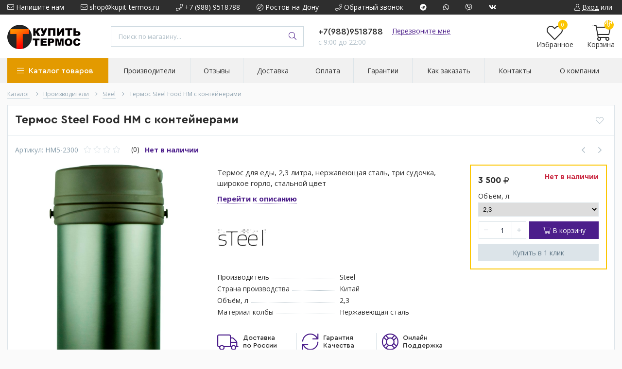

--- FILE ---
content_type: text/html; charset=utf-8
request_url: https://kupit-termos.ru/goods/steel-food-hm-konteynerami-v-voroneje
body_size: 46936
content:
<!DOCTYPE html> 
<html lang="ru">
<head>
  <meta name="google-site-verification" content="TgMBDMFPeTTC5ck6hpknx4BxzrIWLdu4JKWWTqtSvAg" />
  <title>Купить термос Steel Food HM 2,3 литра с тремя контейнерами | Доставка по Воронежской области и России</title>
  <meta name="description" content="Большой и вместительный термос для еды Steel Food HM с тремя контейнерами вмещает в себя целый обед! Закажи на сайте с доставкой по Воронежской области и России." />
  <meta name="keywords" content="Купить термос Steel Food HM для еды нержавеющая сталь три контейнера судочки 2,3 литра интернет магазин Воронеж" />
  <meta http-equiv="X-UA-Compatible" content="ie=edge">
  <meta charset="utf-8">
  <meta name="viewport" content="width=device-width, initial-scale=1.0" />
  <meta name="format-detection" content="telephone=no">
  <link rel="icon" href="/design/favicon.svg?design=techno&lc=1674151988" type="image/svg+xml" />
  <link rel="shortcut icon" href="/design/favicon.svg?design=techno&lc=1674151988" type="image/svg+xml" />
<script async src="https://www.googletagmanager.com/gtag/js?id=UA-57282159-1"></script>
<script>
  window.dataLayer = window.dataLayer || [];
  function gtag(){dataLayer.push(arguments);}
  gtag('js', new Date());
  gtag('config', 'UA-57282159-1');
</script>
  
<script type="text/javascript" >
   (function(m,e,t,r,i,k,a){m[i]=m[i]||function(){(m[i].a=m[i].a||[]).push(arguments)};
   m[i].l=1*new Date();k=e.createElement(t),a=e.getElementsByTagName(t)[0],k.async=1,k.src=r,a.parentNode.insertBefore(k,a)})
   (window, document, "script", "https://mc.yandex.ru/metrika/tag.js", "ym");
   ym(26825841, "init", {
        clickmap:true,
        trackLinks:true,
        accurateTrackBounce:true,
        webvisor:true
   });
</script>
<noscript><div><img src="https://mc.yandex.ru/watch/26825841" style="position:absolute; left:-9999px;" alt="" /></div></noscript>
  
	<meta property="og:title" content="Купить термос Steel Food HM 2,3 литра с тремя контейнерами | Доставка по Воронежской области и России">
	<meta property="og:image" content="https://i1.storeland.net/2/1783/117828997/075a3e/termos-steel-food-hm-2-3-litra-s-tremya-kontejnerami.jpg">
	<meta property="og:url" content="https://kupit-termos.ru/">
	<meta property="og:site_name" content='Купить термос'>
	<meta property="og:type" content="website">
  <meta property="og:description" content="Большой и вместительный термос для еды Steel Food HM с тремя контейнерами вмещает в себя целый обед! Закажи на сайте с доставкой по Воронежской области и России.">  
  
    
  
  <link rel="stylesheet" type="text/css" href="/design/fonts.css">
  <link href="https://fonts.googleapis.com/css?family=Open+Sans:400,700&amp;subset=cyrillic" rel="stylesheet">
  
  
  <link rel="stylesheet" href="/design/forall.css?lc=1754302983" type="text/css" />
  <link rel="stylesheet" type="text/css" href="/design/main.css?design=techno&lc=1754302983">
  
  <script  src="/design/forall.js?lc=1754302983"></script>
  <script  src="/design/main.js?design=techno&lc=1754302983"></script>
    
  
    
  <script >$(function () { $('.wrapper').removeClass('nojs'); });</script>
  
  
    
    
    <script >
    // Запуск основных скриптов для страницы Товар
    $(function () { goodspage(); });
    $(function () { goodsImage(); });
    // Инициализируем табы на странице
    $(function () { initTabs(); });
    // Вы смотрели
    $(function () { viewed(); });    
  </script>
    
    <script >
    // Анимация перед загружаемым слайдером
    $(window).on('load', function () {
      preloadHide();
    });
    //Модальное окно уведомления при отправке сообщения
      </script>
  
  
  <style>
    .nojs .preloader{animation:fadeOut 0.5s ease-out;animation-delay:2s;animation-fill-mode:forwards;}
    @keyframes fadeOut{from{opacity:1}to{opacity:0;visibility:hidden;}}.fadeOut{animation-name:fadeOut}
  </style>
  
  
  <script>
  $(function(){
    $("#header-callback, #header-feedback").fancybox({
      'hideOnContentClick': true,
      'title': false,
      padding: 0,
      maxWidth: 500,
      autoHeight: true,
  		openMethod: 'slidebottomIn',
  		closeMethod: 'slidebottomOut'      
    });    
  })
  </script>
    
<script id="ISDEKscript" type="text/javascript" src="https://widget.cdek.ru/widget/widjet.js"></script>
</head>
<body>
  <script>
 $(function(){
   $('#quickform').keydown(function(event){
    if(event.keyCode == 13) {
     event.preventDefault();
     return false;
   }
  });
  $('#sites_client_phone').on('keyup', function() {
   let submit = $(this).closest('form').find('button');
   submit.attr('disabled', $.inArray($(this).val(), ['555-666-0606']) !== -1);
  });
 });
 </script>
  <div class="wrapper  nojs">
    
    <noscript>
      <div class="noscript"> 
        <div class="noscript-inner"> 
          <h4><strong>Мы заметили, что у Вас выключен JavaScript.</strong></h4>
          <h5>Необходимо включить его для корректной работы сайта.</h5>
        </div> 
      </div>
    </noscript>
    
    
    
    <div class="banner-top" style="display:none">
      <div class="container">
        <div class="banner-top-wrapper">
          <div class="banner-top-icon">
            <i class="fal fa-info" aria-hidden="true"></i>
          </div>
          <div class="banner-top-content">
            <strong class="banner-top-title">Заголовок уведомления</strong>
            <div class="banner-top-text">Выбери подходящий термос в <a class="pseudo-link" href="#">каталоге</a></div>
          </div>
        </div>
      </div>
      <button class="banner-top-closeBtn" type="button">Закрыть</button>
    </div>
    
    
    <header class="header">
      <div class="header-top">
        
        <div class="header-icons clearfix">
          <span class="header-iconsItem fal fa-ellipsis-v" type="button" data-target="#headerNav" role="button"></span>
          <span class="header-iconsItem fal fa-search" type="button" data-target="#headerSearch" role="button"></span>
          <span class="header-iconsItem fal fa-phone" type="button" data-target="#headerPhone" role="button"></span>
          <span class="header-iconsItem fal fa-user-circle" type="button" data-target="#headerLogin" role="button"></span>
        </div>
        
        <div class="container">
            <div class="header-top-wrapper">
            
            <ul class="header-nav unstyled">
                <li class="header-navItem">
                  
                  <a id="header-feedback" class="header-navLink" href="#fancybox-feedback"><span class="fal fa-envelope"></span> Напишите нам</a>
                  <div id="fancybox-feedback" style="display:none">
                    <div class="fancybox-header" style="background-image: url(/design/callback-bg.jpg?lc=1674151988)">
                      <strong class="title">Обратная связь</strong>
                      <p class="promoText">Ваши вопросы и пожелания. Будем рады отзывам и предложениям!</p>                      
                    </div>
                    <div class="fancybox-body">
                      
                      
                      
                        
                      
                      
                      
                      
                      
                      
                      
                      
                      
                      
                      
                      
                      
                      
                      
                      
                      
                      
                      
                      
                      
                      
                      
                      
                      
                      
                    </div>
                  </div>                  
                </li>
                                <li class="header-navItem">
                  <a class="header-top-email header-navLink" href="mailto:shop@kupit-termos.ru"><span class="fal fa-envelope"></span> shop@kupit-termos.ru</a>
                </li>
                                <li class="header-navItem">
                  <a class="header-top-phone header-navLink" href="tel:+79889518788"><span class="fal fa-phone"></span> +7 (988) 9518788</a>
                </li>
                <li class="header-navItem">
  								<a id="header-address" class="header-top-adress header-navLink" href="/page/kak-rabotaet-dostavka-v-internet-magazine#dostavka1" title="Мы в Ростове-на-Дону"><span class="fal fa-compass"></span> Ростов-на-Дону</a>
  							</li>
                <li class="header-navItem">
  								<a id="header-callback" class="header-top-phone header-navLink" href="#fancybox-callback" title="Перезвоните мне"><span class="fal fa-phone"></span> Обратный звонок</a>
  							</li>
                                                <li class="header-navItem">
  								<a class="telegram header-navLink" href="https://t.me/kupit_termos" title="Telegram" target="_blank"><span class="fab fa-telegram"></span></a>
  							</li>
                <li class="header-navItem">
  								<a class="whatsapp header-navLink" href="https://wa.me/79889518788" title="Whatsapp" target="_blank"><span class="fab fa-whatsapp"></span></a>
  							</li>
                <li class="header-navItem">
  								<a class="viber header-navLink" href="viber://chat?number=79889518788" title="Viber" target="_blank"><span class="fab fa-viber"></span></a>
  							</li>
                <li class="header-navItem">
  								<a class="vk header-navLink" href="https://vk.com/kupit_luchshiy_termos" title="VK.com" target="_blank"><span class="fab fa-vk"></span></a>
  							</li>
                <li class="header-navItem">
  								<a class="youtube header-navLink" href="https://www.youtube.com/c/KupitTermosRu-v-rostove" title="YouTube" target="_blank"><span class="fab fa-youtube"></span></a>
  							</li>
              </ul>
            
      
            
            <div class="_header-mobile header-login " id="headerLogin">
                            <div class="header-loginMenu">
                <div class="header-loginList">
                  <a class="header-loginLink" href="https://kupit-termos.ru/user/login" title="Вход в личный кабинет" rel="nofollow">                
    									<span class="fal fa-user"></span>
    									<span class="pseudo-link">Вход</span>
          				</a>
                  <span class="header-span-or">или</span>
                  <a class="header-loginLink" href="https://kupit-termos.ru/user/register" title="Регистрация" rel="nofollow">
                      <span class="pseudo-link">Регистрация</span>
                  </a>
                </div>
              </div>
                            
            </div>
            
            </div>
        </div>
      </div>
      
      <div class="header-main">
        <div class="container">
          <div class="row">
            
              
              <div class="header-logo col-lg-2 col-md-3 col-xs-6">
									<a href="https://kupit-termos.ru/" title="Купить термос">
									  <img class="header-logoImg" src="/design/logo.png?lc=1674151988" alt="Купить термос">
									 </a>
							</div>
							
							
							
              <div class="header-search _header-mobile col-lg-4 col-md-4" id="headerSearch">
                  <div class="search">
                    <form id="search_mini_form" action="https://kupit-termos.ru/search" method="get" title="Поиск по магазину">
                      <input type="hidden" name="goods_search_field_id" value="0">
                      <input required type="text" name="q" value="" class="input search-string" placeholder="Поиск по магазину..." autocomplete="off">
                      <button type="submit" title="Искать" class="search-submit">
                        <span class="header-searchIcon"><i class="fal fa-search"></i></span>
                      </button>
                    </form>
                  </div>  
              </div>	
              
              
              
              <div class="header-contacts _header-mobile col-lg-3 col-md-3" id="headerPhone">
                
  							  
  							    							  <a class="header-phoneNum" href="tel:+79889518788">
  							    +7(988)9518788
  							  </a>
  							                    
  							    							  
  							    							  
  								<a id="header-callback" class="header-phoneCallback pseudo-link" href="#fancybox-callback" title="Перезвоните мне">Перезвоните мне</a>
                  
                  
                  
                  
                  
                  
                  
                  
                  
                        
                  
                  
                  
                  
                  
                  
                  
                  
                  
                  
                  
                  
                  
                  
                  
                  
                  
                  
                  
                  <div class="header-phoneSub">с 9:00 до 22:00</div>  			
                  
  						</div>  
  						
  						
  						
  						<div class="header-tools col-lg-3 col-md-2 col-xs-6">
  						  
                <div class="header-toolsCol">
                  <div class="favorites ">
                    <a class="header-toolsLink title" href="https://kupit-termos.ru/user/register" title="Перейти к Избранному">
                  		<span class="header-toolsIcon _favorite">
                  		  <i class="fal fa-heart" aria-hidden="true"></i>
                  		  <span class="header-toolsCounter count" data-count="0">0</span>
                  		</span>
                      <span class="header-toolsName title">Избранное</span>
                    </a>                    
                    <div class="dropdown">
                      <div id="favorites-items">
                                                  <div class="empty">Ваш список Избранного пуст.<br/> Вы можете добавлять товары из <a href="https://kupit-termos.ru/catalog" title="Перейти в каталог">Каталога</a> после <a href="https://kupit-termos.ru/user/register" title="Перейти к авторизации">авторизации</a>.</div>
                          <ul class="favorites-items-list"></ul>
                                                <div class="actions" style="display:none">
                          <a data-href="https://kupit-termos.ru/favorites/truncate" onclick="removeFromFavoritesAll($(this))" class="button _dropdown" title="Очистить список избранного">Очистить</a>
                          <a href="https://kupit-termos.ru/user/favorites" class="button" title="Перейти к избранному">Избранное</a>
                        </div>
                      </div>
                    </div>
                  </div>                  
                </div>
                
                <div class="header-toolsCol">
                                    
                </div>
                                
                <div class="header-toolsCol">
                  <div class="cart ">
                    <a href="https://kupit-termos.ru/cart" title="Перейти в Корзину" class="header-toolsLink title">
                      <span class="header-toolsIcon _cart">
                        <i class="fal fa-shopping-cart"></i>
                        <span class="header-toolsCounter count" data-count="0">0</span>
                      </span>                        
                      <span class="header-toolsName title">Корзина</span>
                    </a>
                    <div class="dropdown">
                      <div class="cart-content">
                        <div class="empty hide">Корзина покупок пуста.<br/> Вы можете выбрать товар из <a href="https://kupit-termos.ru/catalog" title="Перейти в каталог">Каталога</a>.</div>
                                                <div class="empty">Корзина покупок пуста.<br/> Вы можете выбрать товар из <a href="https://kupit-termos.ru/catalog" title="Перейти в каталог">Каталога</a>.</div>
                                              </div>
                    </div>
                  </div>                  
                </div>
                
  						</div>
  						
            
            
          </div>
        </div>
      </div>      
      
      <div class="header-menu">
        <div class="container">
          <div class="row no-gutters">
            
            <div class="header-catalog col-lg-2 col-md-3 col-xs-12">
              <span class="header-catalogBtn unselectable"><span class="header-catalogIcon fal fa-bars"></span><span>Каталог товаров</span></span>
              <ul class="header-catalogMenu unstyled">
                     <li class="header-catalogMenuTitle">
                                          <a href="/catalog">Каталог</a>
                                          <button class="header-closeBtn"><i class="fal fa-times"></i></button>
                                        </li>
                                                                                                                                                                                                                                                                                    <li  class="header-catalogItem  parent active">
                                                          <a href="https://kupit-termos.ru/catalog/proizvoditeli" class="header-catalogLink " title="Производители" itemprop="url">
                                                                                                                          Производители
                                                                <span class="header-arrow header-catalogArrow fal fa-angle-down active"></span>                                                                                                                          </a>
                                                                        
                                            
                        
                                                                                                                                                                          <ul class="sub header-subcatalog">
                                                                                                                                                  <li  class="header-subcatalogCol ">
                                                          <a href="https://kupit-termos.ru/catalog/amet-asha" class="header-subcatalogTitle " title="Амет" itemprop="url">
                                                          <img src="https://i4.storeland.net/1/7411/74100518/759dc2/amet.jpg" alt="Амет" />                                                                Амет
                                                                                                                                                                                          </a>
                                                                                                </li>
                                                                        
                                            
                        
                                                                                                                      <li  class="header-subcatalogCol  parent">
                                                          <a href="https://kupit-termos.ru/catalog/arctica" class="header-subcatalogTitle " title="Арктика" itemprop="url">
                                                          <img src="https://i4.storeland.net/2/2240/122399496/759dc2/arktika.jpg" alt="Арктика" />                                                                Арктика
                                                                                                                                <span class="header-arrow header-secondArrow  fal fa-caret-right "></span>                                                          </a>
                                                                        
                                            
                        
                                                                                                                                                                          <ul class="sub header-subcatalog-third">
                                                                                                                                                  <li  class="header-subcatalogItem ">
                                                          <a href="https://kupit-termos.ru/catalog/arctica-classic" class="header-subcatalogLink " title="Классические" itemprop="url">
                                                                                                                          Классические
                                                                                                                                                                                          </a>
                                                                                                </li>
                                                                        
                                            
                        
                                                                                                                      <li  class="header-subcatalogItem ">
                                                          <a href="https://kupit-termos.ru/catalog/arctica-universalnye" class="header-subcatalogLink " title="Универсальные" itemprop="url">
                                                                                                                          Универсальные
                                                                                                                                                                                          </a>
                                                                                                </li>
                                                                        
                                            
                        
                                                                                                                      <li  class="header-subcatalogItem ">
                                                          <a href="https://kupit-termos.ru/catalog/arctica-eda-sup" class="header-subcatalogLink " title="Пищевые" itemprop="url">
                                                                                                                          Пищевые
                                                                                                                                                                                          </a>
                                                                                                </li>
                                                                        
                                            
                        
                                                                                                                      <li  class="header-subcatalogItem ">
                                                          <a href="https://kupit-termos.ru/catalog/arctica-mugs-tumbler" class="header-subcatalogLink " title="Терморужки/термостаканы" itemprop="url">
                                                                                                                          Терморужки/термостаканы
                                                                                                                                                                                          </a>
                                                                                                </li>
                                                                        
                                            
                        
                                                                                                                      <li  class="header-subcatalogItem ">
                                                          <a href="https://kupit-termos.ru/catalog/arctica-izotermika" class="header-subcatalogLink " title="Изотермика" itemprop="url">
                                                                                                                          Изотермика
                                                                                                                                                                                          </a>
                                                                                                </li>
                                                                        
                                            
                        
                                                                                                                      <li  class="header-subcatalogItem ">
                                                          <a href="https://kupit-termos.ru/catalog/arctica-home" class="header-subcatalogLink " title="Домашние" itemprop="url">
                                                                                                                          Домашние
                                                                                                                                                                                          </a>
                                                                                                </li>
                                                                        
                                            
                        
                                                                                                                      <li  class="header-subcatalogItem ">
                                                          <a href="https://kupit-termos.ru/catalog/arctica-bottle" class="header-subcatalogLink " title="Бутылки" itemprop="url">
                                                                                                                          Бутылки
                                                                                                                                                                                          </a>
                                                                                                </li>
                                                                        
                                                                  </ul> 
                                                </li>
                                                                                          
                        
                                                                                                                      <li  class="header-subcatalogCol  parent">
                                                          <a href="https://kupit-termos.ru/catalog/biostal" class="header-subcatalogTitle " title="Биосталь" itemprop="url">
                                                          <img src="https://i4.storeland.net/1/7411/74100208/759dc2/biostal.jpg" alt="Биосталь" />                                                                Биосталь
                                                                                                                                <span class="header-arrow header-secondArrow  fal fa-caret-right "></span>                                                          </a>
                                                                        
                                            
                        
                                                                                                                                                                          <ul class="sub header-subcatalog-third">
                                                                                                                                                  <li  class="header-subcatalogItem ">
                                                          <a href="https://kupit-termos.ru/catalog/biostal-classic" class="header-subcatalogLink " title="Классические" itemprop="url">
                                                                                                                          Классические
                                                                                                                                                                                          </a>
                                                                                                </li>
                                                                        
                                            
                        
                                                                                                                      <li  class="header-subcatalogItem ">
                                                          <a href="https://kupit-termos.ru/catalog/biostal-universalnye" class="header-subcatalogLink " title="Универсальные" itemprop="url">
                                                                                                                          Универсальные
                                                                                                                                                                                          </a>
                                                                                                </li>
                                                                        
                                            
                        
                                                                                                                      <li  class="header-subcatalogItem ">
                                                          <a href="https://kupit-termos.ru/catalog/biostal-eda-sup" class="header-subcatalogLink " title="Пищевые" itemprop="url">
                                                                                                                          Пищевые
                                                                                                                                                                                          </a>
                                                                                                </li>
                                                                        
                                            
                        
                                                                                                                      <li  class="header-subcatalogItem ">
                                                          <a href="https://kupit-termos.ru/catalog/biostal-mugs-tumbler" class="header-subcatalogLink " title="Кружки/стаканы" itemprop="url">
                                                                                                                          Кружки/стаканы
                                                                                                                                                                                          </a>
                                                                                                </li>
                                                                        
                                            
                        
                                                                                                                      <li  class="header-subcatalogItem ">
                                                          <a href="https://kupit-termos.ru/catalog/biostal-izotermika" class="header-subcatalogLink " title="Изотермика" itemprop="url">
                                                                                                                          Изотермика
                                                                                                                                                                                          </a>
                                                                                                </li>
                                                                        
                                                                  </ul> 
                                                </li>
                                                                                          
                        
                                                                                                                      <li  class="header-subcatalogCol ">
                                                          <a href="https://kupit-termos.ru/catalog/sibiryak-avto-holodilniki" class="header-subcatalogTitle " title="Сибиряк" itemprop="url">
                                                          <img src="https://i4.storeland.net/1/7461/74602962/759dc2/sibiryak.jpg" alt="Сибиряк" />                                                                Сибиряк
                                                                                                                                                                                          </a>
                                                                                                </li>
                                                                        
                                            
                        
                                                                                                                      <li  class="header-subcatalogCol  parent">
                                                          <a href="https://kupit-termos.ru/catalog/bobber" class="header-subcatalogTitle " title="bobber" itemprop="url">
                                                          <img src="https://i1.storeland.net/2/2297/122961415/759dc2/bobber.jpg" alt="bobber" />                                                                bobber
                                                                                                                                <span class="header-arrow header-secondArrow  fal fa-caret-right "></span>                                                          </a>
                                                                        
                                            
                        
                                                                                                                                                                          <ul class="sub header-subcatalog-third">
                                                                                                                                                  <li  class="header-subcatalogItem ">
                                                          <a href="https://kupit-termos.ru/catalog/bobber-flask" class="header-subcatalogLink " title="Flask" itemprop="url">
                                                                                                                          Flask
                                                                                                                                                                                          </a>
                                                                                                </li>
                                                                        
                                            
                        
                                                                                                                      <li  class="header-subcatalogItem ">
                                                          <a href="https://kupit-termos.ru/catalog/bobber-jerrycan" class="header-subcatalogLink " title="Jerrycan" itemprop="url">
                                                                                                                          Jerrycan
                                                                                                                                                                                          </a>
                                                                                                </li>
                                                                        
                                            
                        
                                                                                                                      <li  class="header-subcatalogItem ">
                                                          <a href="https://kupit-termos.ru/catalog/bobber-tumbler" class="header-subcatalogLink " title="Tumbler" itemprop="url">
                                                                                                                          Tumbler
                                                                                                                                                                                          </a>
                                                                                                </li>
                                                                        
                                            
                        
                                                                                                                      <li  class="header-subcatalogItem ">
                                                          <a href="https://kupit-termos.ru/catalog/bobber-bottle" class="header-subcatalogLink " title="Bottle" itemprop="url">
                                                                                                                          Bottle
                                                                                                                                                                                          </a>
                                                                                                </li>
                                                                        
                                            
                        
                                                                                                                      <li  class="header-subcatalogItem ">
                                                          <a href="https://kupit-termos.ru/catalog/bobber-shot" class="header-subcatalogLink " title="Shot" itemprop="url">
                                                                                                                          Shot
                                                                                                                                                                                          </a>
                                                                                                </li>
                                                                        
                                                                  </ul> 
                                                </li>
                                                                                          
                        
                                                                                                                      <li  class="header-subcatalogCol ">
                                                          <a href="https://kupit-termos.ru/catalog/alpicool" class="header-subcatalogTitle " title="Alpicool" itemprop="url">
                                                          <img src="https://i5.storeland.net/2/1539/115389884/759dc2/alpicool.jpg" alt="Alpicool" />                                                                Alpicool
                                                                                                                                                                                          </a>
                                                                                                </li>
                                                                        
                                            
                        
                                                                                                                      <li  class="header-subcatalogCol ">
                                                          <a href="https://kupit-termos.ru/catalog/avs-avto-holodilniki" class="header-subcatalogTitle " title="AVS" itemprop="url">
                                                          <img src="https://i4.storeland.net/1/7461/74603330/759dc2/avs.jpg" alt="AVS" />                                                                AVS
                                                                                                                                                                                          </a>
                                                                                                </li>
                                                                        
                                            
                        
                                                                                                                      <li  class="header-subcatalogCol ">
                                                          <a href="https://kupit-termos.ru/catalog/diolex" class="header-subcatalogTitle " title="Diolex" itemprop="url">
                                                          <img src="https://i1.storeland.net/2/938/109370325/759dc2/diolex.jpg" alt="Diolex" />                                                                Diolex
                                                                                                                                                                                          </a>
                                                                                                </li>
                                                                        
                                            
                        
                                                                                                                      <li  class="header-subcatalogCol ">
                                                          <a href="https://kupit-termos.ru/catalog/el-gusto-termostakan" class="header-subcatalogTitle " title="el Gusto" itemprop="url">
                                                          <img src="https://i4.storeland.net/1/8221/82205013/759dc2/el-gusto.jpg" alt="el Gusto" />                                                                el Gusto
                                                                                                                                                                                          </a>
                                                                                                </li>
                                                                        
                                            
                        
                                                                                                                      <li  class="header-subcatalogCol ">
                                                          <a href="https://kupit-termos.ru/catalog/green-glade-termosumki" class="header-subcatalogTitle " title="Green Glade" itemprop="url">
                                                          <img src="https://i4.storeland.net/1/7461/74602797/759dc2/green-glade.jpg" alt="Green Glade" />                                                                Green Glade
                                                                                                                                                                                          </a>
                                                                                                </li>
                                                                        
                                            
                        
                                                                                                                      <li  class="header-subcatalogCol ">
                                                          <a href="https://kupit-termos.ru/catalog/kamille" class="header-subcatalogTitle " title="Kamille" itemprop="url">
                                                          <img src="https://i1.storeland.net/2/1911/119107073/759dc2/kamille.jpg" alt="Kamille" />                                                                Kamille
                                                                                                                                                                                          </a>
                                                                                                </li>
                                                                        
                                            
                        
                                                                                                                      <li  class="header-subcatalogCol ">
                                                          <a href="https://kupit-termos.ru/catalog/mobicool-avto-holodilniki" class="header-subcatalogTitle " title="MobiCool" itemprop="url">
                                                          <img src="https://i4.storeland.net/1/7461/74602796/759dc2/mobicool.jpg" alt="MobiCool" />                                                                MobiCool
                                                                                                                                                                                          </a>
                                                                                                </li>
                                                                        
                                            
                        
                                                                                                                      <li  class="header-subcatalogCol ">
                                                          <a href="https://kupit-termos.ru/catalog/new-galaxy" class="header-subcatalogTitle " title="New Galaxy" itemprop="url">
                                                          <img src="https://i4.storeland.net/1/8025/80244705/759dc2/new-galaxy.jpg" alt="New Galaxy" />                                                                New Galaxy
                                                                                                                                                                                          </a>
                                                                                                </li>
                                                                        
                                            
                        
                                                                                                                      <li  class="header-subcatalogCol ">
                                                          <a href="https://kupit-termos.ru/catalog/Satoshi" class="header-subcatalogTitle " title="Satoshi" itemprop="url">
                                                          <img src="https://i4.storeland.net/1/7461/74604471/759dc2/satoshi.jpg" alt="Satoshi" />                                                                Satoshi
                                                                                                                                                                                          </a>
                                                                                                </li>
                                                                        
                                            
                        
                                                                                                                      <li  class="header-subcatalogCol  parent">
                                                          <a href="https://kupit-termos.ru/catalog/stanley" class="header-subcatalogTitle " title="Stanley" itemprop="url">
                                                          <img src="https://i4.storeland.net/2/4039/140382388/759dc2/stanley.jpg" alt="Stanley" />                                                                Stanley
                                                                                                                                <span class="header-arrow header-secondArrow  fal fa-caret-right "></span>                                                          </a>
                                                                        
                                            
                        
                                                                                                                                                                          <ul class="sub header-subcatalog-third">
                                                                                                                                                  <li  class="header-subcatalogItem ">
                                                          <a href="https://kupit-termos.ru/catalog/stanley-classic" class="header-subcatalogLink " title="Classic" itemprop="url">
                                                                                                                          Classic
                                                                                                                                                                                          </a>
                                                                                                </li>
                                                                        
                                            
                        
                                                                                                                      <li  class="header-subcatalogItem ">
                                                          <a href="https://kupit-termos.ru/catalog/stanley-adventure" class="header-subcatalogLink " title="Adventure" itemprop="url">
                                                                                                                          Adventure
                                                                                                                                                                                          </a>
                                                                                                </li>
                                                                        
                                            
                        
                                                                                                                      <li  class="header-subcatalogItem ">
                                                          <a href="https://kupit-termos.ru/catalog/stanley-master" class="header-subcatalogLink " title="Master" itemprop="url">
                                                                                                                          Master
                                                                                                                                                                                          </a>
                                                                                                </li>
                                                                        
                                                                  </ul> 
                                                </li>
                                                                                          
                        
                                                                                                                      <li  class="header-subcatalogCol  active">
                                                          <a href="https://kupit-termos.ru/catalog/steel" class="header-subcatalogTitle  active" title="Steel" itemprop="url">
                                                          <img src="https://i1.storeland.net/2/391/103906671/759dc2/steel.jpg" alt="Steel" />                                                                Steel
                                                                                                                                                                                          </a>
                                                                                                </li>
                                                                        
                                            
                        
                                                                                                                      <li  class="header-subcatalogCol ">
                                                          <a href="https://kupit-termos.ru/catalog/sunflower-podsolnuh" class="header-subcatalogTitle " title="Sunflower" itemprop="url">
                                                          <img src="https://i4.storeland.net/1/8076/80756755/759dc2/sunflower.jpg" alt="Sunflower" />                                                                Sunflower
                                                                                                                                                                                          </a>
                                                                                                </li>
                                                                        
                                            
                        
                                                                                                                      <li  class="header-subcatalogCol ">
                                                          <a href="https://kupit-termos.ru/catalog/thermos" class="header-subcatalogTitle " title="Thermos" itemprop="url">
                                                          <img src="https://i2.storeland.net/2/320/103191476/759dc2/thermos.jpg" alt="Thermos" />                                                                Thermos
                                                                                                                                                                                          </a>
                                                                                                </li>
                                                                        
                                            
                        
                                                                                                                      <li  class="header-subcatalogCol ">
                                                          <a href="https://kupit-termos.ru/catalog/vector-frost-avto-holodilniki" class="header-subcatalogTitle " title="Vector Frost" itemprop="url">
                                                          <img src="https://i4.storeland.net/2/1380/113796682/759dc2/vector-frost.jpg" alt="Vector Frost" />                                                                Vector Frost
                                                                                                                                                                                          </a>
                                                                                                </li>
                                                                        
                                            
                        
                                                                                                                      <li  class="header-subcatalogCol ">
                                                          <a href="https://kupit-termos.ru/catalog/vetta" class="header-subcatalogTitle " title="Vetta" itemprop="url">
                                                          <img src="https://i4.storeland.net/1/7411/74100513/759dc2/vetta.jpg" alt="Vetta" />                                                                Vetta
                                                                                                                                                                                          </a>
                                                                                                </li>
                                                                        
                                            
                        
                                                                                                                      <li  class="header-subcatalogCol ">
                                                          <a href="https://kupit-termos.ru/catalog/viatto-professional" class="header-subcatalogTitle " title="Viatto" itemprop="url">
                                                          <img src="https://i4.storeland.net/2/1996/119957626/759dc2/viatto.jpg" alt="Viatto" />                                                                Viatto
                                                                                                                                                                                          </a>
                                                                                                </li>
                                                                        
                                            
                        
                                                                                                                      <li  class="header-subcatalogCol ">
                                                          <a href="https://kupit-termos.ru/catalog/Waeco" class="header-subcatalogTitle " title="Waeco" itemprop="url">
                                                          <img src="https://i4.storeland.net/1/7461/74603413/759dc2/waeco.jpg" alt="Waeco" />                                                                Waeco
                                                                                                                                                                                          </a>
                                                                                                </li>
                                                                        
                                            
                        
                                                                                                                      <li  class="header-subcatalogCol ">
                                                          <a href="https://kupit-termos.ru/catalog/webber" class="header-subcatalogTitle " title="Webber" itemprop="url">
                                                          <img src="https://i4.storeland.net/1/7411/74100501/759dc2/webber.jpg" alt="Webber" />                                                                Webber
                                                                                                                                                                                          </a>
                                                                                                </li>
                                                                        
                                            
                        
                                                                                                                      <li  class="header-subcatalogCol ">
                                                          <a href="https://kupit-termos.ru/catalog/zojirushi" class="header-subcatalogTitle " title="Zojirushi" itemprop="url">
                                                          <img src="https://i4.storeland.net/1/7411/74100481/759dc2/zojirushi.jpg" alt="Zojirushi" />                                                                Zojirushi
                                                                                                                                                                                          </a>
                                                                                                </li>
                                                                        
                                                                  </ul> 
                                                </li>
                                                                                          
                        
                                                                                                                      <li  class="header-catalogItem  parent">
                                                          <a href="https://kupit-termos.ru/catalog/drinks" class="header-catalogLink " title="Для напитков" itemprop="url">
                                                                                                                          Для напитков
                                                                <span class="header-arrow header-catalogArrow fal fa-angle-down "></span>                                                                                                                          </a>
                                                                        
                                            
                        
                                                                                                                                                                          <ul class="sub header-subcatalog">
                                                                                                                                                  <li  class="header-subcatalogCol ">
                                                          <a href="https://kupit-termos.ru/catalog/stainless-steel" class="header-subcatalogTitle " title="Металл" itemprop="url">
                                                          <img src="https://i5.storeland.net/2/1745/117449228/759dc2/metall.jpg" alt="Металл" />                                                                Металл
                                                                                                                                                                                          </a>
                                                                                                </li>
                                                                        
                                            
                        
                                                                                                                      <li  class="header-subcatalogCol ">
                                                          <a href="https://kupit-termos.ru/catalog/glass" class="header-subcatalogTitle " title="Стекло" itemprop="url">
                                                          <img src="https://i3.storeland.net/2/1742/117418378/759dc2/steklo.jpg" alt="Стекло" />                                                                Стекло
                                                                                                                                                                                          </a>
                                                                                                </li>
                                                                        
                                            
                        
                                                                                                                      <li  class="header-subcatalogCol ">
                                                          <a href="https://kupit-termos.ru/catalog/children" class="header-subcatalogTitle " title="Детские" itemprop="url">
                                                          <img src="https://i4.storeland.net/1/8438/84377875/759dc2/detskie-teomosy.jpg" alt="Детские" />                                                                Детские
                                                                                                                                                                                          </a>
                                                                                                </li>
                                                                        
                                                                  </ul> 
                                                </li>
                                                                                          
                        
                                                                                                                      <li  class="header-catalogItem  parent">
                                                          <a href="https://kupit-termos.ru/catalog/eat" class="header-catalogLink " title="Для еды" itemprop="url">
                                                                                                                          Для еды
                                                                <span class="header-arrow header-catalogArrow fal fa-angle-down "></span>                                                                                                                          </a>
                                                                        
                                            
                        
                                                                                                                                                                          <ul class="sub header-subcatalog">
                                                                                                                                                  <li  class="header-subcatalogCol ">
                                                          <a href="https://kupit-termos.ru/catalog/soup" class="header-subcatalogTitle " title="Суповые" itemprop="url">
                                                          <img src="https://i5.storeland.net/2/1743/117425245/759dc2/supovye.jpg" alt="Суповые" />                                                                Суповые
                                                                                                                                                                                          </a>
                                                                                                </li>
                                                                        
                                            
                        
                                                                                                                      <li  class="header-subcatalogCol ">
                                                          <a href="https://kupit-termos.ru/catalog/sudochki" class="header-subcatalogTitle " title="С судочками" itemprop="url">
                                                          <img src="https://i2.storeland.net/2/1743/117425246/759dc2/s-sudochkami.jpg" alt="С судочками" />                                                                С судочками
                                                                                                                                                                                          </a>
                                                                                                </li>
                                                                        
                                            
                        
                                                                                                                      <li  class="header-subcatalogCol ">
                                                          <a href="https://kupit-termos.ru/catalog/lunchbox" class="header-subcatalogTitle " title="Ланчбоксы" itemprop="url">
                                                          <img src="https://i1.storeland.net/2/1743/117425362/759dc2/lanchboksy.jpg" alt="Ланчбоксы" />                                                                Ланчбоксы
                                                                                                                                                                                          </a>
                                                                                                </li>
                                                                        
                                            
                        
                                                                                                                      <li  class="header-subcatalogCol ">
                                                          <a href="https://kupit-termos.ru/catalog/professionalnye" class="header-subcatalogTitle " title="Профессиональные" itemprop="url">
                                                          <img src="https://i2.storeland.net/2/4791/147907905/759dc2/professionalnye.jpg" alt="Профессиональные" />                                                                Профессиональные
                                                                                                                                                                                          </a>
                                                                                                </li>
                                                                        
                                                                  </ul> 
                                                </li>
                                                                                          
                        
                                                                                                                      <li  class="header-catalogItem  parent">
                                                          <a href="https://kupit-termos.ru/catalog/professional" class="header-catalogLink " title="Профессиональные" itemprop="url">
                                                                                                                          Профессиональные
                                                                <span class="header-arrow header-catalogArrow fal fa-angle-down "></span>                                                                                                                          </a>
                                                                        
                                            
                        
                                                                                                                                                                          <ul class="sub header-subcatalog">
                                                                                                                                                  <li  class="header-subcatalogCol ">
                                                          <a href="https://kupit-termos.ru/catalog/food-big" class="header-subcatalogTitle " title="Для еды" itemprop="url">
                                                          <img src="https://i5.storeland.net/3/1173/211726131/759dc2/dlya-edy.jpg" alt="Для еды" />                                                                Для еды
                                                                                                                                                                                          </a>
                                                                                                </li>
                                                                        
                                            
                        
                                                                                                                      <li  class="header-subcatalogCol ">
                                                          <a href="https://kupit-termos.ru/catalog/kran-napitki" class="header-subcatalogTitle " title="С краном" itemprop="url">
                                                          <img src="https://i2.storeland.net/3/1173/211725645/759dc2/s-kranom.jpg" alt="С краном" />                                                                С краном
                                                                                                                                                                                          </a>
                                                                                                </li>
                                                                        
                                            
                        
                                                                                                                      <li  class="header-subcatalogCol ">
                                                          <a href="https://kupit-termos.ru/catalog/tvn-tg-army-armeyskie-grajdanskie" class="header-subcatalogTitle " title="ТВН и ТГ" itemprop="url">
                                                          <img src="https://i4.storeland.net/3/1173/211725892/759dc2/tvn-i-tg.jpg" alt="ТВН и ТГ" />                                                                ТВН и ТГ
                                                                                                                                                                                          </a>
                                                                                                </li>
                                                                        
                                            
                        
                                                                                                                      <li  class="header-subcatalogCol ">
                                                          <a href="https://kupit-termos.ru/catalog/pompa-nasos-pump" class="header-subcatalogTitle " title="С помпой" itemprop="url">
                                                          <img src="https://i2.storeland.net/3/1173/211726134/759dc2/s-pompoj.jpg" alt="С помпой" />                                                                С помпой
                                                                                                                                                                                          </a>
                                                                                                </li>
                                                                        
                                                                  </ul> 
                                                </li>
                                                                                          
                        
                                                                                                                      <li  class="header-catalogItem  parent">
                                                          <a href="https://kupit-termos.ru/catalog/mugs-tumblers" class="header-catalogLink " title="Термокружки" itemprop="url">
                                                                                                                          Термокружки
                                                                <span class="header-arrow header-catalogArrow fal fa-angle-down "></span>                                                                                                                          </a>
                                                                        
                                            
                        
                                                                                                                                                                          <ul class="sub header-subcatalog">
                                                                                                                                                  <li  class="header-subcatalogCol ">
                                                          <a href="https://kupit-termos.ru/catalog/vacuum-mugs-tumblers" class="header-subcatalogTitle " title="Вакуумные" itemprop="url">
                                                          <img src="https://i3.storeland.net/2/1745/117449103/759dc2/vakuumnye.jpg" alt="Вакуумные" />                                                                Вакуумные
                                                                                                                                                                                          </a>
                                                                                                </li>
                                                                        
                                            
                        
                                                                                                                      <li  class="header-subcatalogCol ">
                                                          <a href="https://kupit-termos.ru/catalog/no-vacuum-mugs-tumblers" class="header-subcatalogTitle " title="Безвакуумные" itemprop="url">
                                                          <img src="https://i5.storeland.net/2/1745/117448049/759dc2/bezvakuumnye.jpg" alt="Безвакуумные" />                                                                Безвакуумные
                                                                                                                                                                                          </a>
                                                                                                </li>
                                                                        
                                                                  </ul> 
                                                </li>
                                                                                          
                        
                                                                                                                      <li  class="header-catalogItem ">
                                                          <a href="https://kupit-termos.ru/catalog/universal" class="header-catalogLink " title="Универсальные" itemprop="url">
                                                                                                                          Универсальные
                                                                                                                                                                                          </a>
                                                                                                </li>
                                                                        
                                            
                        
                                                                                                                      <li  class="header-catalogItem  parent">
                                                          <a href="https://kupit-termos.ru/catalog/sizes" class="header-catalogLink " title="Размер" itemprop="url">
                                                                                                                          Размер
                                                                <span class="header-arrow header-catalogArrow fal fa-angle-down "></span>                                                                                                                          </a>
                                                                        
                                            
                        
                                                                                                                                                                          <ul class="sub header-subcatalog">
                                                                                                                                                  <li  class="header-subcatalogCol ">
                                                          <a href="https://kupit-termos.ru/catalog/small" class="header-subcatalogTitle " title="Маленькие" itemprop="url">
                                                          <img src="https://i2.storeland.net/2/1742/117418965/759dc2/malenkij.jpg" alt="Маленькие" />                                                                Маленькие
                                                                                                                                                                                          </a>
                                                                                                </li>
                                                                        
                                            
                        
                                                                                                                      <li  class="header-subcatalogCol ">
                                                          <a href="https://kupit-termos.ru/catalog/big" class="header-subcatalogTitle " title="Большие" itemprop="url">
                                                          <img src="https://i3.storeland.net/2/1742/117419012/759dc2/ochen-bolshoj.jpg" alt="Большие" />                                                                Большие
                                                                                                                                                                                          </a>
                                                                                                </li>
                                                                        
                                            
                        
                                                                                                                      <li  class="header-subcatalogCol ">
                                                          <a href="https://kupit-termos.ru/catalog/super-wide" class="header-subcatalogTitle " title="Широкие" itemprop="url">
                                                          <img src="https://i2.storeland.net/2/1742/117418970/759dc2/shirokij.jpg" alt="Широкие" />                                                                Широкие
                                                                                                                                                                                          </a>
                                                                                                </li>
                                                                        
                                                                  </ul> 
                                                </li>
                                                                                          
                        
                                                                                                                      <li  class="header-catalogItem  parent">
                                                          <a href="https://kupit-termos.ru/catalog/bung" class="header-catalogLink " title="Тип пробки" itemprop="url">
                                                                                                                          Тип пробки
                                                                <span class="header-arrow header-catalogArrow fal fa-angle-down "></span>                                                                                                                          </a>
                                                                        
                                            
                        
                                                                                                                                                                          <ul class="sub header-subcatalog">
                                                                                                                                                  <li  class="header-subcatalogCol ">
                                                          <a href="https://kupit-termos.ru/catalog/button" class="header-subcatalogTitle " title="Кнопка" itemprop="url">
                                                          <img src="https://i5.storeland.net/2/1743/117425537/759dc2/s-knopkoj.jpg" alt="Кнопка" />                                                                Кнопка
                                                                                                                                                                                          </a>
                                                                                                </li>
                                                                        
                                            
                        
                                                                                                                      <li  class="header-subcatalogCol ">
                                                          <a href="https://kupit-termos.ru/catalog/blind-plug" class="header-subcatalogTitle " title="Глухая" itemprop="url">
                                                          <img src="https://i4.storeland.net/2/1743/117426302/759dc2/gluhaya.jpg" alt="Глухая" />                                                                Глухая
                                                                                                                                                                                          </a>
                                                                                                </li>
                                                                        
                                            
                        
                                                                                                                      <li  class="header-subcatalogCol ">
                                                          <a href="https://kupit-termos.ru/catalog/double" class="header-subcatalogTitle " title="Двойная" itemprop="url">
                                                          <img src="https://i5.storeland.net/2/1743/117426461/759dc2/dvojnaya.jpg" alt="Двойная" />                                                                Двойная
                                                                                                                                                                                          </a>
                                                                                                </li>
                                                                        
                                            
                        
                                                                                                                      <li  class="header-subcatalogCol ">
                                                          <a href="https://kupit-termos.ru/catalog/folding" class="header-subcatalogTitle " title="Откидная" itemprop="url">
                                                          <img src="https://i5.storeland.net/2/1743/117426304/759dc2/otkidnaya.jpg" alt="Откидная" />                                                                Откидная
                                                                                                                                                                                          </a>
                                                                                                </li>
                                                                        
                                            
                        
                                                                                                                      <li  class="header-subcatalogCol ">
                                                          <a href="https://kupit-termos.ru/catalog/wood" class="header-subcatalogTitle " title="Деревянная" itemprop="url">
                                                          <img src="https://i3.storeland.net/2/1743/117426306/759dc2/derevyannaya.jpg" alt="Деревянная" />                                                                Деревянная
                                                                                                                                                                                          </a>
                                                                                                </li>
                                                                        
                                                                  </ul> 
                                                </li>
                                                                                          
                        
                                                                                                                      <li  class="header-catalogItem  parent">
                                                          <a href="https://kupit-termos.ru/catalog/others" class="header-catalogLink " title="Другие" itemprop="url">
                                                                                                                          Другие
                                                                <span class="header-arrow header-catalogArrow fal fa-angle-down "></span>                                                                                                                          </a>
                                                                        
                                            
                        
                                                                                                                                                                          <ul class="sub header-subcatalog">
                                                                                                                                                  <li  class="header-subcatalogCol ">
                                                          <a href="https://kupit-termos.ru/catalog/pump" class="header-subcatalogTitle " title="С помпой" itemprop="url">
                                                          <img src="https://i5.storeland.net/2/1753/117526669/759dc2/s-pompoj.jpg" alt="С помпой" />                                                                С помпой
                                                                                                                                                                                          </a>
                                                                                                </li>
                                                                        
                                            
                        
                                                                                                                      <li  class="header-subcatalogCol ">
                                                          <a href="https://kupit-termos.ru/catalog/case" class="header-subcatalogTitle " title="В чехле" itemprop="url">
                                                          <img src="https://i4.storeland.net/2/1753/117526671/759dc2/v-chehle.jpg" alt="В чехле" />                                                                В чехле
                                                                                                                                                                                          </a>
                                                                                                </li>
                                                                        
                                            
                        
                                                                                                                      <li  class="header-subcatalogCol ">
                                                          <a href="https://kupit-termos.ru/catalog/grip" class="header-subcatalogTitle " title="С ручкой" itemprop="url">
                                                          <img src="https://i1.storeland.net/2/1753/117526672/759dc2/s-ruchkoj.jpg" alt="С ручкой" />                                                                С ручкой
                                                                                                                                                                                          </a>
                                                                                                </li>
                                                                        
                                            
                        
                                                                                                                      <li  class="header-subcatalogCol ">
                                                          <a href="https://kupit-termos.ru/catalog/sito-sitechko" class="header-subcatalogTitle " title="С ситечком" itemprop="url">
                                                          <img src="https://i5.storeland.net/2/3859/138583207/759dc2/s-sitechkom.jpg" alt="С ситечком" />                                                                С ситечком
                                                                                                                                                                                          </a>
                                                                                                </li>
                                                                        
                                            
                        
                                                                                                                      <li  class="header-subcatalogCol ">
                                                          <a href="https://kupit-termos.ru/catalog/gift-set" class="header-subcatalogTitle " title="Наборы" itemprop="url">
                                                          <img src="https://i3.storeland.net/2/1753/117526673/759dc2/podarochnye-nabory.jpg" alt="Наборы" />                                                                Наборы
                                                                                                                                                                                          </a>
                                                                                                </li>
                                                                        
                                            
                        
                                                                                                                      <li  class="header-subcatalogCol ">
                                                          <a href="https://kupit-termos.ru/catalog/flasks" class="header-subcatalogTitle " title="Фляжки" itemprop="url">
                                                          <img src="https://i2.storeland.net/2/9951/199508899/759dc2/flyazhki.jpg" alt="Фляжки" />                                                                Фляжки
                                                                                                                                                                                          </a>
                                                                                                </li>
                                                                        
                                            
                        
                                                                                                                      <li  class="header-subcatalogCol ">
                                                          <a href="https://kupit-termos.ru/catalog/thermoflask" class="header-subcatalogTitle " title="Термос-фляга" itemprop="url">
                                                          <img src="https://i3.storeland.net/2/1745/117449782/759dc2/termos-flyaga.jpg" alt="Термос-фляга" />                                                                Термос-фляга
                                                                                                                                                                                          </a>
                                                                                                </li>
                                                                        
                                            
                        
                                                                                                                      <li  class="header-subcatalogCol ">
                                                          <a href="https://kupit-termos.ru/catalog/kuvshin" class="header-subcatalogTitle " title="Кувшины" itemprop="url">
                                                          <img src="https://i5.storeland.net/2/1920/119197219/759dc2/kuvshiny.jpg" alt="Кувшины" />                                                                Кувшины
                                                                                                                                                                                          </a>
                                                                                                </li>
                                                                        
                                                                  </ul> 
                                                </li>
                                                                                          
                        
                                                                                                                      <li  class="header-catalogItem  parent">
                                                          <a href="https://kupit-termos.ru/catalog/isothermic" class="header-catalogLink " title="Изотермика" itemprop="url">
                                                                                                                          Изотермика
                                                                <span class="header-arrow header-catalogArrow fal fa-angle-down "></span>                                                                                                                          </a>
                                                                        
                                            
                        
                                                                                                                                                                          <ul class="sub header-subcatalog">
                                                                                                                                                  <li  class="header-subcatalogCol ">
                                                          <a href="https://kupit-termos.ru/catalog/thermobag" class="header-subcatalogTitle " title="Термосумки" itemprop="url">
                                                          <img src="https://i1.storeland.net/2/1742/117419556/759dc2/termosumki.jpg" alt="Термосумки" />                                                                Термосумки
                                                                                                                                                                                          </a>
                                                                                                </li>
                                                                        
                                            
                        
                                                                                                                      <li  class="header-subcatalogCol ">
                                                          <a href="https://kupit-termos.ru/catalog/thermocontainer" class="header-subcatalogTitle " title="Контейнеры" itemprop="url">
                                                          <img src="https://i1.storeland.net/2/1742/117419557/759dc2/kontejnery.jpg" alt="Контейнеры" />                                                                Контейнеры
                                                                                                                                                                                          </a>
                                                                                                </li>
                                                                        
                                            
                        
                                                                                                                      <li  class="header-subcatalogCol ">
                                                          <a href="https://kupit-termos.ru/catalog/termobochki" class="header-subcatalogTitle " title="Термобочки" itemprop="url">
                                                          <img src="https://i4.storeland.net/2/3399/133984662/759dc2/termobochki.jpg" alt="Термобочки" />                                                                Термобочки
                                                                                                                                                                                          </a>
                                                                                                </li>
                                                                        
                                            
                        
                                                                                                                      <li  class="header-subcatalogCol ">
                                                          <a href="https://kupit-termos.ru/catalog/cold-battery" class="header-subcatalogTitle " title="Аккумуляторы холода" itemprop="url">
                                                          <img src="https://i5.storeland.net/2/1742/117419558/759dc2/akkumulyatory-holoda.jpg" alt="Аккумуляторы холода" />                                                                Аккумуляторы холода
                                                                                                                                                                                          </a>
                                                                                                </li>
                                                                        
                                                                  </ul> 
                                                </li>
                                                                                          
                        
                                                                                                                      <li  class="header-catalogItem  parent">
                                                          <a href="https://kupit-termos.ru/catalog/car-refrigerator" class="header-catalogLink " title="Автохолодильники" itemprop="url">
                                                                                                                          Автохолодильники
                                                                <span class="header-arrow header-catalogArrow fal fa-angle-down "></span>                                                                                                                          </a>
                                                                        
                                            
                        
                                                                                                                                                                          <ul class="sub header-subcatalog">
                                                                                                                                                  <li  class="header-subcatalogCol ">
                                                          <a href="https://kupit-termos.ru/catalog/compressor-refrigerator" class="header-subcatalogTitle " title="Компрессорные" itemprop="url">
                                                          <img src="https://i3.storeland.net/2/1743/117420212/759dc2/kompressornye.jpg" alt="Компрессорные" />                                                                Компрессорные
                                                                                                                                                                                          </a>
                                                                                                </li>
                                                                        
                                            
                        
                                                                                                                      <li  class="header-subcatalogCol ">
                                                          <a href="https://kupit-termos.ru/catalog/thermoelectric-refrigerator" class="header-subcatalogTitle " title="Термоэлектрические" itemprop="url">
                                                          <img src="https://i1.storeland.net/2/1743/117420210/759dc2/termojelektricheskie.jpg" alt="Термоэлектрические" />                                                                Термоэлектрические
                                                                                                                                                                                          </a>
                                                                                                </li>
                                                                        
                                            
                        
                                                                                                                      <li  class="header-subcatalogCol ">
                                                          <a href="https://kupit-termos.ru/catalog/absorption-refrigerator" class="header-subcatalogTitle " title="Абсорбционные" itemprop="url">
                                                          <img src="https://i3.storeland.net/2/1754/117533571/759dc2/absorbcionnye.jpg" alt="Абсорбционные" />                                                                Абсорбционные
                                                                                                                                                                                          </a>
                                                                                                </li>
                                                                        
                                                                  </ul> 
                                                </li>
                                                                                          
                        
                                                                                                                      <li  class="header-catalogItem  parent">
                                                          <a href="https://kupit-termos.ru/catalog/picnic" class="header-catalogLink " title="Пикник" itemprop="url">
                                                                                                                          Пикник
                                                                <span class="header-arrow header-catalogArrow fal fa-angle-down "></span>                                                                                                                          </a>
                                                                        
                                            
                        
                                                                                                                                                                          <ul class="sub header-subcatalog">
                                                                                                                                                  <li  class="header-subcatalogCol ">
                                                          <a href="https://kupit-termos.ru/catalog/picnic-set" class="header-subcatalogTitle " title="Пикниковые наборы" itemprop="url">
                                                          <img src="https://i4.storeland.net/2/1743/117421718/759dc2/nabory-dlya-piknika.jpg" alt="Пикниковые наборы" />                                                                Пикниковые наборы
                                                                                                                                                                                          </a>
                                                                                                </li>
                                                                        
                                            
                        
                                                                                                                      <li  class="header-subcatalogCol ">
                                                          <a href="https://kupit-termos.ru/catalog/grill-meat-set" class="header-subcatalogTitle " title="Наборы для гриля" itemprop="url">
                                                          <img src="https://i2.storeland.net/2/1743/117421741/759dc2/nabory-dlya-grilya.jpg" alt="Наборы для гриля" />                                                                Наборы для гриля
                                                                                                                                                                                          </a>
                                                                                                </li>
                                                                        
                                                                  </ul> 
                                                </li>
                                                                                          
                        
                                                                                                                      <li  class="header-catalogItem ">
                                                          <a href="https://kupit-termos.ru/catalog/butylochki-bottle-dlya-vody" class="header-catalogLink " title="Бутылочки для воды" itemprop="url">
                                                                                                                          Бутылочки для воды
                                                                                                                                                                                          </a>
                                                                                                </li>
                                                                        
                                            
                        
                                                                                                                      <li  class="header-catalogItem ">
                                                          <a href="https://kupit-termos.ru/catalog/aksessuary-i-rashodniki" class="header-catalogLink " title="Запчасти и аксессуары" itemprop="url">
                                                                                                                          Запчасти и аксессуары
                                                                                                                                                                                          </a>
                                                                                                </li>
                                                                        
                                            
                        
                                                                                                                      <li  class="header-catalogItem ">
                                                          <a href="https://kupit-termos.ru/catalog/mobilnaya-kuhnya-avtomobilnye-aksussuary" class="header-catalogLink " title="Мобильная кухня" itemprop="url">
                                                                                                                          Мобильная кухня
                                                                                                                                                                                          </a>
                                                                                                </li>
                                                                        
                                            
                        
                                                                                                                      <li  class="header-catalogItem ">
                                                          <a href="https://kupit-termos.ru/catalog/pohodnaya-posuda" class="header-catalogLink " title="Походная посуда" itemprop="url">
                                                                                                                          Походная посуда
                                                                                                                                                                                          </a>
                                                                                                </li>
                                                                        
                                            
                        
                                                                                                                      <li  class="header-catalogItem ">
                                                          <a href="https://kupit-termos.ru/catalog/lopata-shovel" class="header-catalogLink " title="Лопаты" itemprop="url">
                                                                                                                          Лопаты
                                                                                                                                                                                          </a>
                                                                                                </li>
                                                                        
                                            
                        
                                                                                                                      <li style="display:none;" class="header-catalogItem  parent">
                                                          <a href="https://kupit-termos.ru/catalog/Po-naznacheniyu-2" class="header-catalogLink " title="По назначению" itemprop="url">
                                                                                                                          По назначению
                                                                <span class="header-arrow header-catalogArrow fal fa-angle-down "></span>                                                                                                                          </a>
                                                                        
                                            
                        
                                                                                                                                                                          <ul class="sub header-subcatalog">
                                                                                                                                                  <li  class="header-subcatalogCol ">
                                                          <a href="https://kupit-termos.ru/catalog/Ohota-rybalka" class="header-subcatalogTitle " title="Охота-рыбалка" itemprop="url">
                                                          <img src="" alt="Охота-рыбалка" />                                                                Охота-рыбалка
                                                                                                                                                                                          </a>
                                                                                                </li>
                                                                        
                                            
                        
                                                                                                                      <li  class="header-subcatalogCol ">
                                                          <a href="https://kupit-termos.ru/catalog/Gorod" class="header-subcatalogTitle " title="Город" itemprop="url">
                                                          <img src="" alt="Город" />                                                                Город
                                                                                                                                                                                          </a>
                                                                                                </li>
                                                                        
                                            
                        
                                                                                                                      <li  class="header-subcatalogCol ">
                                                          <a href="https://kupit-termos.ru/catalog/Dom" class="header-subcatalogTitle " title="Дом" itemprop="url">
                                                          <img src="" alt="Дом" />                                                                Дом
                                                                                                                                                                                          </a>
                                                                                                </li>
                                                                        
                                            
                        
                                                                                                                      <li  class="header-subcatalogCol ">
                                                          <a href="https://kupit-termos.ru/catalog/V-dorogu" class="header-subcatalogTitle " title="В дорогу" itemprop="url">
                                                          <img src="" alt="В дорогу" />                                                                В дорогу
                                                                                                                                                                                          </a>
                                                                                                </li>
                                                                        
                                            
                        
                                                                                                                      <li  class="header-subcatalogCol ">
                                                          <a href="https://kupit-termos.ru/catalog/Podarochnye" class="header-subcatalogTitle " title="Подарочные" itemprop="url">
                                                          <img src="" alt="Подарочные" />                                                                Подарочные
                                                                                                                                                                                          </a>
                                                                                                </li>
                                                                        
                                                                  </ul> 
                                                </li>
                                                                      </ul> 
                                                                                          
                        
                                                          
              </ul>
            </div>
            
            
            
            <div class="header-sections _header-mobile col-lg-10 col-md-9 col-xs-12" id="headerNav">
                <ul class="header-sectionsList">
                                                                                    <li class="header-sectionsItem  "><a class="header-sectionsLink" href="https://kupit-termos.ru/catalog/proizvoditeli"  title="Производители" itemprop="url"><span>Производители</span></a></li>
                                              <li class="header-sectionsItem  "><a class="header-sectionsLink" href="/goods/tovar"  title="Отзывы об интернет-магазине" itemprop="url"><span>Отзывы</span></a></li>
                                              <li class="header-sectionsItem  "><a class="header-sectionsLink" href="https://kupit-termos.ru/page/kak-rabotaet-dostavka-v-internet-magazine"  title="Как осуществляется доставка в интернет-магазине Купить термос" itemprop="url"><span>Доставка</span></a></li>
                                              <li class="header-sectionsItem  "><a class="header-sectionsLink" href="https://kupit-termos.ru/page/oplata-zakaza-v-internet-magazine"  title="Как осуществляется оплата в интернет-магазине Купить термос" itemprop="url"><span>Оплата</span></a></li>
                                              <li class="header-sectionsItem  "><a class="header-sectionsLink" href="https://kupit-termos.ru/page/garantiya-vozvrata-i-zameny"  title="Гарантия возврата" itemprop="url"><span>Гарантии</span></a></li>
                                              <li class="header-sectionsItem  "><a class="header-sectionsLink" href="https://kupit-termos.ru/page/kak-oformit-zakaz"  title="Как оформить заказ в нашем интернет-магазине?" itemprop="url"><span>Как заказать</span></a></li>
                                              <li class="header-sectionsItem  "><a class="header-sectionsLink" href="https://kupit-termos.ru/feedback"  title="Связь с администрацией магазина" itemprop="url"><span>Контакты</span></a></li>
                                              <li class="header-sectionsItem  "><a class="header-sectionsLink" href="https://kupit-termos.ru/page/who-are-we"  title="Кто мы такие" itemprop="url"><span>О компании</span></a></li>
                                                                              
                </ul>
            </div>            
          </div>
        </div>
      </div>
      
      <div class="header-overlay"></div>
    </header>
        
    <div id="breadcrumbs">
      <div class="container">
        <ul class="breadcrumbs-list" itemscope itemtype="https://schema.org/BreadcrumbList">
                                  <li itemprop="itemListElement" itemscope itemtype="https://schema.org/ListItem"><a itemprop="item" href="https://kupit-termos.ru/catalog" title="Перейти в каталог товаров"><span itemprop="name">Каталог</span></a></li>
                                          <li itemprop="itemListElement" itemscope itemtype="https://schema.org/ListItem"><a itemprop="item" href="https://kupit-termos.ru/catalog/proizvoditeli" title="Перейти в категорию &laquo;Производители&raquo;"><span itemprop="name">Производители</span></a></li>
                                          <li itemprop="itemListElement" itemscope itemtype="https://schema.org/ListItem"><a itemprop="item" href="https://kupit-termos.ru/catalog/steel" title="Перейти в категорию &laquo;Steel&raquo;"><span itemprop="name">Steel</span></a></li>
                                          <li itemprop="itemListElement" itemscope itemtype="https://schema.org/ListItem"><strong itemprop="name">Термос Steel Food HM с контейнерами</strong></li>
                  </ul>
      </div>
    </div>
    
        
    
        
    
                            <div id="main"><div class="product-view" itemscope itemtype="https://schema.org/Product">
  <div class="container">
    <div class="block-bg">
    <div class="row"> 
      
      <div class="product-header col-xs-12"><span id="kupit"></span>
        <div class="row">
          <div class="product-name col-md-11 col-xs-11"><h1 itemprop="name">Термос Steel Food HM с контейнерами</h1></div>
          <div class="product-action col-md-1">
            
                          <a class="add-wishlist"
                data-action-is-add="1"
                data-action-add-url="/favorites/add"
                data-action-delete-url="/favorites/delete"
                data-action-add-title="Добавить в избранное"
                data-action-delete-title="Убрать из избранного"
                data-msgtype="2"
                data-gname="Термос Steel Food HM с контейнерами"
                data-prodname="Термос Steel Food HM с контейнерами"
                data-prodimage="https://i1.storeland.net/2/1783/117828997/075a3e/termos-steel-food-hm-2-3-litra-s-tremya-kontejnerami.jpg"
                data-produrl="https://kupit-termos.ru/goods/steel-food-hm-konteynerami-v-voroneje"
                data-id="109139483"
                data-mod-id="200360472"
                data-mod-id-price="3500"                
                data-action-text-add="Добавить в избранное"
                data-action-text-delete="Удалить из избранного"
                data-add-tooltip="В Избранное"
                data-del-tooltip="Убрать из избранного"
                data-tooltip="В Избранное"
                title="Добавить в избранное" href="/favorites/add?id=200360472&amp;return_to=https%3A%2F%2Fkupit-termos.ru%2Fgoods%2Fsteel-food-hm-konteynerami-v-voroneje"
                rel="nofollow"
              ><i class="fal fa-heart"></i></a>
                        
                                    
          </div>
        </div>
        
      </div>
      <div class="product-toolbar col-xs-12">
        
                <div class="goodsDataMainModificationArtNumber">
          Артикул: <span>HM5-2300</span>
        </div>
         
        
        <div class="ratings">
          <div class="rating-box" title="Рейтинг товара">
                          <div class="rating" style="width:0%" alt="Рейтинг не определён" title="Рейтинг не определён"></div>
                      </div>
                    <a href="#tab_4" class="ratiing-count scroll-link" data-href="https://kupit-termos.ru/goods/steel-food-hm-konteynerami-v-voroneje">(0)</a>
                  </div>
        
        <div class="goodsDataMainModificationAvailable">
          <div class="available-true" style="display:none;"><strong><span>В наличии</span></strong></div>
          <div class="available-false" style=""><strong><span>Нет в наличии</span></strong></div>
        </div>         
        
                <div class="product-neighbor">
                    <div class="prev">
            <a title="Предыдущий товар" href="https://kupit-termos.ru/goods/termokrujka-steel-hot-350-500-ml-v-rostove"><i class="fal fa-angle-left"></i></a>
            <div class="content">
              <a href="https://kupit-termos.ru/goods/termokrujka-steel-hot-350-500-ml-v-rostove" title="Перейти к &laquo;Термокружка Steel Hot&raquo;">
                <img class="image" src="https://i3.storeland.net/2/838/108375112/baec64/termokruzhka-steel-hot-350-ml.jpg" alt="Термокружка Steel Hot">
                <h3 class="name">Термокружка Steel Hot</h3>
              </a>
            </div>
          </div>
                              <div class="next">
            <a title="Cледующий товар" href="https://kupit-termos.ru/goods/steel-travel-1200-ml-v-rostove"><i class="fal fa-angle-right"></i></a>
            <div class="content">
              <a href="https://kupit-termos.ru/goods/steel-travel-1200-ml-v-rostove" title="Перейти к &laquo;Термос Steel Travel 1200&raquo;">
                <img class="image" src="https://i2.storeland.net/2/2104/121036301/baec64/termos-dlya-napitkov-steel-travel-1200-ml-belyj.jpg" alt="Термос Steel Travel 1200">
                <h3 class="name">Термос Steel Travel 1200</h3>
              </a>
            </div>
          </div>
                  </div>
                        
      </div>
      
      <div class="product-img-box col-md-4 col-sm-12 col-xs-12">
        <div class="product-image">
          <div class="general-img">
            <a href="https://i1.storeland.net/2/1783/117828997/afacdb/termos-steel-food-hm-2-3-litra-s-tremya-kontejnerami.jpg" id="zoom1" title="Увеличить Термос Steel Food HM с контейнерами">
              <img src="https://i1.storeland.net/2/1783/117828997/075a3e/termos-steel-food-hm-2-3-litra-s-tremya-kontejnerami.jpg" title="Термос Steel Food HM с контейнерами" alt="Термос Steel Food HM с контейнерами" class="goods-image-medium" itemprop="image"/>
                                        </a>
            <div class="goodsImageZoom" data="117828997" style="display: none;"><a href="#" title="Увеличить изображение"></a></div>
                          <div class="goodsImageList" style="display: none;">
                              <a href="https://i1.storeland.net/2/1783/117828997/afacdb/termos-steel-food-hm-2-3-litra-s-tremya-kontejnerami.jpg" data="117828997" title="Термос Steel Food HM 2,3 литра с тремя контейнерами" rel="gallery"><img src="https://i1.storeland.net/2/1783/117828997/baec64/termos-steel-food-hm-2-3-litra-s-tremya-kontejnerami.jpg" alt="Термос Steel Food HM 2,3 литра с тремя контейнерами" /></a>
                              <a href="https://i1.storeland.net/2/1783/117828999/afacdb/termos-steel-food-hm-2-3-litra-s-tremya-kontejnerami.jpg" data="117828999" title="Термос Steel Food HM 2,3 литра с тремя контейнерами" rel="gallery"><img src="https://i1.storeland.net/2/1783/117828999/baec64/termos-steel-food-hm-2-3-litra-s-tremya-kontejnerami.jpg" alt="Термос Steel Food HM 2,3 литра с тремя контейнерами" /></a>
                              <a href="https://i1.storeland.net/2/1783/117828998/afacdb/termos-steel-food-hm-2-3-litra-s-tremya-kontejnerami.jpg" data="117828998" title="Термос Steel Food HM 2,3 литра с тремя контейнерами" rel="gallery"><img src="https://i1.storeland.net/2/1783/117828998/baec64/termos-steel-food-hm-2-3-litra-s-tremya-kontejnerami.jpg" alt="Термос Steel Food HM 2,3 литра с тремя контейнерами" /></a>
                              <a href="https://i5.storeland.net/2/1783/117829000/afacdb/termos-steel-food-hm-2-3-litra-s-tremya-kontejnerami.jpg" data="117829000" title="Термос Steel Food HM 2,3 литра с тремя контейнерами" rel="gallery"><img src="https://i5.storeland.net/2/1783/117829000/baec64/termos-steel-food-hm-2-3-litra-s-tremya-kontejnerami.jpg" alt="Термос Steel Food HM 2,3 литра с тремя контейнерами" /></a>
                            </div>
                      </div>
        </div>
        
        <div class="thumblist-box navigation" >
          <span class="next"></span>
          <span class="prev"></span>
          
                      <div class="thumblist owl-carousel">
                               <li><a href="https://i1.storeland.net/2/1783/117828997/afacdb/termos-steel-food-hm-2-3-litra-s-tremya-kontejnerami.jpg" data-id="117828997" title="Термос Steel Food HM 2,3 литра с тремя контейнерами" class="thumblisticon" rel="gallery"><img src="https://i1.storeland.net/2/1783/117828997/baec64/termos-steel-food-hm-2-3-litra-s-tremya-kontejnerami.jpg" alt="Термос Steel Food HM 2,3 литра с тремя контейнерами" class="goods-image-icon" /></a></li>
                               <li><a href="https://i1.storeland.net/2/1783/117828999/afacdb/termos-steel-food-hm-2-3-litra-s-tremya-kontejnerami.jpg" data-id="117828999" title="Термос Steel Food HM 2,3 литра с тремя контейнерами" class="thumblisticon" rel="gallery"><img src="https://i1.storeland.net/2/1783/117828999/baec64/termos-steel-food-hm-2-3-litra-s-tremya-kontejnerami.jpg" alt="Термос Steel Food HM 2,3 литра с тремя контейнерами" class="goods-image-icon" /></a></li>
                               <li><a href="https://i1.storeland.net/2/1783/117828998/afacdb/termos-steel-food-hm-2-3-litra-s-tremya-kontejnerami.jpg" data-id="117828998" title="Термос Steel Food HM 2,3 литра с тремя контейнерами" class="thumblisticon" rel="gallery"><img src="https://i1.storeland.net/2/1783/117828998/baec64/termos-steel-food-hm-2-3-litra-s-tremya-kontejnerami.jpg" alt="Термос Steel Food HM 2,3 литра с тремя контейнерами" class="goods-image-icon" /></a></li>
                               <li><a href="https://i5.storeland.net/2/1783/117829000/afacdb/termos-steel-food-hm-2-3-litra-s-tremya-kontejnerami.jpg" data-id="117829000" title="Термос Steel Food HM 2,3 литра с тремя контейнерами" class="thumblisticon" rel="gallery"><img src="https://i5.storeland.net/2/1783/117829000/baec64/termos-steel-food-hm-2-3-litra-s-tremya-kontejnerami.jpg" alt="Термос Steel Food HM 2,3 литра с тремя контейнерами" class="goods-image-icon" /></a></li>
                          </div>
                  </div>
      </div>
      
      <div class="product-shop col-lg-5 col-md-4 col-xs-12">
        
                <div class="short-description f-fix">
          <p itemprop="description">Термос для еды, 2,3 литра, нержавеющая сталь, три судочка, широкое горло, стальной цвет</p>
                    <b><a href="#tab_1" class="short-description-link pseudo-link scroll-link" data-href="https://kupit-termos.ru/goods/steel-food-hm-konteynerami-v-voroneje">Перейти к описанию</a></b>
                  </div>
                        
                                  <p><a href="/catalog/steel"><img alt="Термосы Steel" src="https://st.kupit-termos.ru/9/2508/364/steel-logo-mini-pixel.jpg" style="width: 100px; height: 100px;" title="Термосы Steel" /></a></p>
                                    
                
                        <table class="table-features-min">
          <tbody>
                          <tr>
                <td class="cell1"><span class="features-name">Производитель</span></td>
                <td class="cell2">Steel</td>
              </tr>
              
                                        <tr>
                <td class="cell1"><span class="features-name">Страна производства</span></td>
                <td class="cell2">Китай</td>
              </tr>
              
                                        <tr>
                <td class="cell1"><span class="features-name">Объём, л</span></td>
                <td class="cell2">2,3</td>
              </tr>
              
                                        <tr>
                <td class="cell1"><span class="features-name">Материал колбы</span></td>
                <td class="cell2">Нержавеющая сталь</td>
              </tr>
              
                                    </tbody>
        </table>   
                
        <div class="custom-block clearfix">
          <div class="item col-md-4 col-sm-4 col-sms-4 col-smb-12">
            <a href="/page/kak-rabotaet-dostavka-v-internet-magazine" >
              <i class="fal fa-truck"></i>
            <div class="text-area">Доставка<br> по России</div>
            </a>
          </div>
          <div class="item col-md-4 col-sm-4 col-sms-4 col-smb-12">
            <a href="/page/garantiya-vozvrata-i-zameny" >
              <i class="fal fa-sync"></i>
            <div class="text-area">Гарантия<br> Качества</div>
            </a>
          </div>
          <div class="item col-md-4 col-sm-4 col-sms-4 col-smb-12">
            <a href="/page/kak-oformit-zakaz" >
              <i class="fal fa-life-ring"></i>
            <div class="text-area">Онлайн<br>Поддержка</div>
            </a>
          </div>
        </div>
      </div>
      <div class="product-order col-lg-3 col-md-4 col-xs-12">
        <div class="product-order-inner clearfix">
        
        <div class="price-box f-fix" itemprop="offers" itemscope itemtype="https://schema.org/Offer">
          
          <meta itemprop="availability" content="http://schema.org/OutOfStock">
          
          <meta itemprop="priceCurrency" content="RUB"/>
                        <span class="price goodsDataMainModificationPriceNow RUB" itemprop="price" content="3500"><span title="3 500 Российских рублей"><span class="num">3 500</span> <span>рублей</span></span></span>
          
          <span class="goodsDataMainModificationAvailable" align="right">
            <span class="available-true"  style="display:none;" align="right"><strong><span>В наличии</span></strong></span>
            <span class="available-false" style="" align="right"><strong><span>Нет в наличии</span></strong></span>
          </span>
        </div>
        
        <form action="/cart/add/" method="post" class="goodsDataForm">
          <input type="hidden" name="hash" value="baa5684d" />
          <input type="hidden" name="form[goods_from]" value="" />
          
          <div class="goodsDataMainModificationsBlock f-fix" >
                          <div class="goodsDataMainModificationsBlockProperty">
                
                 
                  
                                      <span>Объём, л:</span>
                    <select name="form[properties][]" class="selectBox">
                                        <option value="9012331" selected="selected">2,3</option>
                    
                                        </select>
                                                  </div>                  
              
                        
                          <div class="goodsDataMainModificationsList" rel="9012331">
                <input type="hidden" name="id" value="200360472" />
                <input type="hidden" name="art_number" value="HM5-2300" />
                <input type="hidden" name="price_now" value="3500" />
                <div class="price_now_formated" style="display:none"><span title="3 500 Российских рублей"><span class="num">3 500</span> <span>рублей</span></span></div>
                <input type="hidden" name="price_old" value="0" />
                <div class="price_old_formated" style="display:none"><span title="0 Российских рублей"><span class="num">0</span> <span>рублей</span></span></div>
                <input type="hidden" name="rest_value" value="0" />
                <input type="hidden" name="measure_id" value="1" />
                <input type="hidden" name="measure_name" value="шт" />
                <input type="hidden" name="measure_desc" value="штук" />
                <input type="hidden" name="measure_precision" value="0" />
                <input type="hidden" name="is_has_in_compare_list" value="0" />
                <input type="hidden" name="goods_mod_image_id" value="" />
                <div class="description" style="display:none" itemprop="description"></div>
              </div>
                        
                      </div>
          
          <div class="add-to-box actions f-fix " >
            <input type="hidden" name="form[goods_mod_id]" value="200360472" class="goodsDataMainModificationId" />
            
                        
            <div class="add-to-cart" >
              <div class="qty-wrap">
                <div class="qty-set">
                  <a href="javascript:void(0)" class="qty-plus unselectable" title="Увеличить"><i class="fal fa-plus"></i></a>
                  <input type="text" name="form[goods_mod_quantity]" maxlength="4" value="1" min="1" title="Количество" class="inputText quantity" onkeypress="return keyPress(this, event);" onpaste="return false;" autocomplete="off">
                  <a href="javascript:void(0)" class="qty-minus unselectable" title="Уменьшить"><i class="fal fa-minus"></i></a>
                </div>
              </div>
              <button type="submit" class="add-cart button" title="Положить &laquo;Термос Steel Food HM с контейнерами&raquo; в корзину"><i class="fal fa-shopping-cart" aria-hidden="true"></i> В корзину</button>
              <button type="submit" class="add-cart quick button button2" title="Положить &laquo;Термос Steel Food HM с контейнерами&raquo; в корзину">Купить в 1 клик</button>
              <a href="https://kupit-termos.ru/goods/steel-food-hm-konteynerami-v-voroneje" class="button button2 more" title="Подробнее">Подробнее</a>
            </div>
            
          </div>
        </form>          
        </div>
      </div>
    </div>
    </div>
  </div>
</div>
<div class="related clear">
  <div class="container">
    <div class="row">
          <div class="related-goods col-xs-12">                                                   
        <div class="box-up-sell products-container block-bg">
          <div class="block-title">
            <h2 class="title">Сопутствующие товары</h2>
            <div class="navigation owl-nav"></div>
          </div>
          <div class="products-grid owl-carousel">
                          <div class="item ">
                <div class="item-inner" itemscope itemtype="https://schema.org/Product">
                  <form action="/cart/add/" method="post" class="product-form-297604219 goodsListForm">
                    <input type="hidden" name="hash" value="baa5684d" />
                    <input type="hidden" name="form[goods_from]" value="" />
                    <input type="hidden" name="form[goods_mod_id]" value="297604219" />
                    <div class="product-image">
                      <div class="product-icons">
                        <a class="quickview product-ico" href="https://kupit-termos.ru/goods/izotermicheskiy-konteyner-arctica-2000-v-rostove?mod_id=297604219" title="Быстрый просмотр &laquo;Изотермический контейнер Арктика 2000 серии&raquo;" data-tooltip="Быстрый просмотр" rel="nofollow"><i class="fal fa-search-plus"></i><span>Быстрый просмотр</span></a>  
                        
                                                  <a class="add-wishlist product-ico"
                            data-action-is-add="1"
                            data-action-add-url="/favorites/add"
                            data-action-delete-url="/favorites/delete"
                            data-action-add-title="Добавить &laquo;Изотермический контейнер Арктика 2000 серии&raquo; в избранное"
                            data-action-delete-title="Убрать &laquo;Изотермический контейнер Арктика 2000 серии&raquo; из избранного"
                            data-prodname="Изотермический контейнер Арктика 2000 серии"
                            data-prodimage="https://i4.storeland.net/2/8036/180355059/075a3e/izotermicheskij-kontejner-arktika-2000-serii-10-litrov-sinij.jpg"
                            data-produrl="https://kupit-termos.ru/goods/izotermicheskiy-konteyner-arctica-2000-v-rostove"
                            data-id="30539542"
                            data-mod-id="297604219"
                            data-mod-id-price="3090"                            
                            data-add-tooltip="В Избранное"
                            data-del-tooltip="Убрать из избранного"
                            data-tooltip="В Избранное"
                            title="Добавить &laquo;Изотермический контейнер Арктика 2000 серии&raquo; в избранное" href="/favorites/add?id=297604219&amp;return_to=https%3A%2F%2Fkupit-termos.ru%2Fgoods%2Fsteel-food-hm-konteynerami-v-voroneje"
                            href="/favorites/add?id=297604219&amp;return_to=https%3A%2F%2Fkupit-termos.ru%2Fgoods%2Fsteel-food-hm-konteynerami-v-voroneje"
                            rel="nofollow"
                          ><i class="fal fa-heart"></i></a>
                                                
                        
                                                                        
                      </div>
                      <a href="https://kupit-termos.ru/goods/izotermicheskiy-konteyner-arctica-2000-v-rostove?mod_id=297604219" title="Изотермический контейнер Арктика 2000 серии" class="product-img">
                        <img class="goods-image-small owl-lazy" data-src="https://i4.storeland.net/2/8036/180355059/075a3e/izotermicheskij-kontejner-arktika-2000-serii-10-litrov-sinij.jpg" alt="Изотермический контейнер Арктика 2000 серии" title="Изотермический контейнер Арктика 2000 серии"  itemprop="image">
                      </a>
                                              <span class="ico-best">Хит</span>
                                                                </div>
                    <div class="product-shop">
                      <meta itemprop="name" content="Изотермический контейнер Арктика 2000 серии">
                      <meta itemprop="description" content="Изотермический пищевой термоконтейнер, от 8 до 100 литров, ударопрочный пластик, ручки для переноски, синий и аквамарин цвет">
                      <div class="product-name"><a href="https://kupit-termos.ru/goods/izotermicheskiy-konteyner-arctica-2000-v-rostove?mod_id=297604219" title="Изотермический контейнер Арктика 2000 серии" itemprop="url">Изотермический контейнер Арктика 2000 серии</a></div>
                      <div class="ratings">
                        <a href="https://kupit-termos.ru/goods/izotermicheskiy-konteyner-arctica-2000-v-rostove" title="Перейти к отзывам">
                          <div class="rating-box">
                                                        <span itemprop="aggregateRating" itemscope itemtype="https://schema.org/AggregateRating">
                              <meta itemprop="worstRating" content = "1">
                              <meta itemprop="bestRating" content = "10">
                              <meta itemprop="ratingValue" content = "10">
                              <meta itemprop="reviewCount" content = "3">
                              <div class="rating" style="width:100%" alt="10" title="Рейтинг товара"></div>
                            </span>
                                                      </div>
                        </a>
                      </div>
                      <div class="price-box" itemprop="offers" itemscope itemtype="https://schema.org/Offer">
                        <meta itemprop="priceCurrency" content="RUB"/>
                                                  <span class="no-old-price"></span>
                                                  <span class="price RUB" itemprop="price" content="3090"><span title="3 090 Российских рублей"><span class="num">3 090</span> <span>рублей</span></span></span>
                      </div>
                      <div class="actions">
                        <div class="qty-wrap">
                          <div class="qty-set">
                            <a href="javascript:void(0)" class="qty-plus unselectable" title="Увеличить"><i class="fal fa-plus"></i></a>
                            <input type="text" name="form[goods_mod_quantity]" maxlength="4" value="1" min="1" title="Количество" class="inputText quantity" onkeypress="return keyPress(this, event);" onpaste="return false;" autocomplete="off">
                            <a href="javascript:void(0)" class="qty-minus unselectable" title="Уменьшить"><i class="fal fa-minus"></i></a>
                          </div>
                        </div>
                        
                                                  <a class="add-cart" title="В корзину" data-tooltip="В корзину" rel="nofollow" href="/cart/add/?hash=baa5684d&amp;form%5Bgoods_from%5D=&amp;form%5Bgoods_mod_id%5D=297604219"><i class="fal fa-shopping-cart" aria-hidden="true"></i><span>В корзину</span></a>
                          <a class="add-cart quick" title="Быстро оформить заказ" rel="nofollow" href="/cart/add/?hash=baa5684d&amp;form%5Bgoods_from%5D=&amp;form%5Bgoods_mod_id%5D=297604219"><span>Купить в 1 клик</span></a>                          
                                                
                      </div>
                    </div>
                  </form>
                </div>
              </div>
                          <div class="item ">
                <div class="item-inner" itemscope itemtype="https://schema.org/Product">
                  <form action="/cart/add/" method="post" class="product-form-231401561 goodsListForm">
                    <input type="hidden" name="hash" value="baa5684d" />
                    <input type="hidden" name="form[goods_from]" value="" />
                    <input type="hidden" name="form[goods_mod_id]" value="231401561" />
                    <div class="product-image">
                      <div class="product-icons">
                        <a class="quickview product-ico" href="https://kupit-termos.ru/goods/bolshoy-arctica-106-2200-p-v-voronezhe?mod_id=231401561" title="Быстрый просмотр &laquo;Термос Арктика серии 106 P&raquo;" data-tooltip="Быстрый просмотр" rel="nofollow"><i class="fal fa-search-plus"></i><span>Быстрый просмотр</span></a>  
                        
                                                  <a class="add-wishlist product-ico"
                            data-action-is-add="1"
                            data-action-add-url="/favorites/add"
                            data-action-delete-url="/favorites/delete"
                            data-action-add-title="Добавить &laquo;Термос Арктика серии 106 P&raquo; в избранное"
                            data-action-delete-title="Убрать &laquo;Термос Арктика серии 106 P&raquo; из избранного"
                            data-prodname="Термос Арктика серии 106 P"
                            data-prodimage="https://i4.storeland.net/1/8075/80749858/075a3e/termos-arktika-106-2200p-zelonyj.jpg"
                            data-produrl="https://kupit-termos.ru/goods/bolshoy-arctica-106-2200-p-v-voronezhe"
                            data-id="33716333"
                            data-mod-id="231401561"
                            data-mod-id-price="5720"                            
                            data-add-tooltip="В Избранное"
                            data-del-tooltip="Убрать из избранного"
                            data-tooltip="В Избранное"
                            title="Добавить &laquo;Термос Арктика серии 106 P&raquo; в избранное" href="/favorites/add?id=231401561&amp;return_to=https%3A%2F%2Fkupit-termos.ru%2Fgoods%2Fsteel-food-hm-konteynerami-v-voroneje"
                            href="/favorites/add?id=231401561&amp;return_to=https%3A%2F%2Fkupit-termos.ru%2Fgoods%2Fsteel-food-hm-konteynerami-v-voroneje"
                            rel="nofollow"
                          ><i class="fal fa-heart"></i></a>
                                                
                        
                                                                        
                      </div>
                      <a href="https://kupit-termos.ru/goods/bolshoy-arctica-106-2200-p-v-voronezhe?mod_id=231401561" title="Термос Арктика серии 106 P" class="product-img">
                        <img class="goods-image-small owl-lazy" data-src="https://i4.storeland.net/1/8075/80749858/075a3e/termos-arktika-106-2200p-zelonyj.jpg" alt="Термос Арктика серии 106 P" title="Термос Арктика серии 106 P"  itemprop="image">
                      </a>
                                                                </div>
                    <div class="product-shop">
                      <meta itemprop="name" content="Термос Арктика серии 106 P">
                      <meta itemprop="description" content="Термос для напитков, 2,2 литра, нержавеющая сталь, узкое горло, покрытие эмалью, боковая выдвижная ручка, зелёный и чёрный цвет">
                      <div class="product-name"><a href="https://kupit-termos.ru/goods/bolshoy-arctica-106-2200-p-v-voronezhe?mod_id=231401561" title="Термос Арктика серии 106 P" itemprop="url">Термос Арктика серии 106 P</a></div>
                      <div class="ratings">
                        <a href="https://kupit-termos.ru/goods/bolshoy-arctica-106-2200-p-v-voronezhe" title="Перейти к отзывам">
                          <div class="rating-box">
                                                          <div class="rating" style="width:0%" alt="Рейтинг не определён" title="Рейтинг не определён"></div>
                                                      </div>
                        </a>
                      </div>
                      <div class="price-box" itemprop="offers" itemscope itemtype="https://schema.org/Offer">
                        <meta itemprop="priceCurrency" content="RUB"/>
                                                  <span class="no-old-price"></span>
                                                  <span class="price RUB" itemprop="price" content="5720"><span title="5 720 Российских рублей"><span class="num">5 720</span> <span>рублей</span></span></span>
                      </div>
                      <div class="actions">
                        <div class="qty-wrap">
                          <div class="qty-set">
                            <a href="javascript:void(0)" class="qty-plus unselectable" title="Увеличить"><i class="fal fa-plus"></i></a>
                            <input type="text" name="form[goods_mod_quantity]" maxlength="4" value="1" min="1" title="Количество" class="inputText quantity" onkeypress="return keyPress(this, event);" onpaste="return false;" autocomplete="off">
                            <a href="javascript:void(0)" class="qty-minus unselectable" title="Уменьшить"><i class="fal fa-minus"></i></a>
                          </div>
                        </div>
                        
                                                  <a class="add-cart" title="В корзину" data-tooltip="В корзину" rel="nofollow" href="/cart/add/?hash=baa5684d&amp;form%5Bgoods_from%5D=&amp;form%5Bgoods_mod_id%5D=231401561"><i class="fal fa-shopping-cart" aria-hidden="true"></i><span>В корзину</span></a>
                          <a class="add-cart quick" title="Быстро оформить заказ" rel="nofollow" href="/cart/add/?hash=baa5684d&amp;form%5Bgoods_from%5D=&amp;form%5Bgoods_mod_id%5D=231401561"><span>Купить в 1 клик</span></a>                          
                                                
                      </div>
                    </div>
                  </form>
                </div>
              </div>
                          <div class="item ">
                <div class="item-inner" itemscope itemtype="https://schema.org/Product">
                  <form action="/cart/add/" method="post" class="product-form-81948756 goodsListForm">
                    <input type="hidden" name="hash" value="baa5684d" />
                    <input type="hidden" name="form[goods_from]" value="" />
                    <input type="hidden" name="form[goods_mod_id]" value="81948756" />
                    <div class="product-image">
                      <div class="product-icons">
                        <a class="quickview product-ico" href="https://kupit-termos.ru/goods/webber-s-kolboy-iz-stekla-dlya-chaya-v-rostove-na-donu?mod_id=81948756" title="Быстрый просмотр &laquo;Китайский термос Webber с колбой из стекла&raquo;" data-tooltip="Быстрый просмотр" rel="nofollow"><i class="fal fa-search-plus"></i><span>Быстрый просмотр</span></a>  
                        
                                                  <a class="add-wishlist product-ico"
                            data-action-is-add="1"
                            data-action-add-url="/favorites/add"
                            data-action-delete-url="/favorites/delete"
                            data-action-add-title="Добавить &laquo;Китайский термос Webber с колбой из стекла&raquo; в избранное"
                            data-action-delete-title="Убрать &laquo;Китайский термос Webber с колбой из стекла&raquo; из избранного"
                            data-prodname="Китайский термос Webber с колбой из стекла"
                            data-prodimage="https://i1.storeland.net/1/6945/69447338/075a3e/kitajskij-termos-webber-s-kolboj-iz-stekla-0-8-litra.jpg"
                            data-produrl="https://kupit-termos.ru/goods/webber-s-kolboy-iz-stekla-dlya-chaya-v-rostove-na-donu"
                            data-id="32644838"
                            data-mod-id="81948756"
                            data-mod-id-price="800"                            
                            data-add-tooltip="В Избранное"
                            data-del-tooltip="Убрать из избранного"
                            data-tooltip="В Избранное"
                            title="Добавить &laquo;Китайский термос Webber с колбой из стекла&raquo; в избранное" href="/favorites/add?id=81948756&amp;return_to=https%3A%2F%2Fkupit-termos.ru%2Fgoods%2Fsteel-food-hm-konteynerami-v-voroneje"
                            href="/favorites/add?id=81948756&amp;return_to=https%3A%2F%2Fkupit-termos.ru%2Fgoods%2Fsteel-food-hm-konteynerami-v-voroneje"
                            rel="nofollow"
                          ><i class="fal fa-heart"></i></a>
                                                
                        
                                                                        
                      </div>
                      <a href="https://kupit-termos.ru/goods/webber-s-kolboy-iz-stekla-dlya-chaya-v-rostove-na-donu?mod_id=81948756" title="Китайский термос Webber с колбой из стекла" class="product-img">
                        <img class="goods-image-small owl-lazy" data-src="https://i1.storeland.net/1/6945/69447338/075a3e/kitajskij-termos-webber-s-kolboj-iz-stekla-0-8-litra.jpg" alt="Китайский термос Webber с колбой из стекла" title="Китайский термос Webber с колбой из стекла"  itemprop="image">
                      </a>
                                              <span class="ico-best">Хит</span>
                                                                </div>
                    <div class="product-shop">
                      <meta itemprop="name" content="Китайский термос Webber с колбой из стекла">
                      <meta itemprop="description" content="Термос для напитков, 0,8, 1,2, 2 и 3,2 литра, двухслойная вакуумная колба из закалённого стекла, глухая пробка, жестяной корпус, крышка-стаканчик, верхняя и боковая ручки, красный цвет">
                      <div class="product-name"><a href="https://kupit-termos.ru/goods/webber-s-kolboy-iz-stekla-dlya-chaya-v-rostove-na-donu?mod_id=81948756" title="Китайский термос Webber с колбой из стекла" itemprop="url">Китайский термос Webber с колбой из стекла</a></div>
                      <div class="ratings">
                        <a href="https://kupit-termos.ru/goods/webber-s-kolboy-iz-stekla-dlya-chaya-v-rostove-na-donu" title="Перейти к отзывам">
                          <div class="rating-box">
                                                        <span itemprop="aggregateRating" itemscope itemtype="https://schema.org/AggregateRating">
                              <meta itemprop="worstRating" content = "1">
                              <meta itemprop="bestRating" content = "10">
                              <meta itemprop="ratingValue" content = "9">
                              <meta itemprop="reviewCount" content = "8">
                              <div class="rating" style="width:90%" alt="9" title="Рейтинг товара"></div>
                            </span>
                                                      </div>
                        </a>
                      </div>
                      <div class="price-box" itemprop="offers" itemscope itemtype="https://schema.org/Offer">
                        <meta itemprop="priceCurrency" content="RUB"/>
                                                  <span class="no-old-price"></span>
                                                  <span class="price RUB" itemprop="price" content="800"><span title="800 Российских рублей"><span class="num">800</span> <span>рублей</span></span></span>
                      </div>
                      <div class="actions">
                        <div class="qty-wrap">
                          <div class="qty-set">
                            <a href="javascript:void(0)" class="qty-plus unselectable" title="Увеличить"><i class="fal fa-plus"></i></a>
                            <input type="text" name="form[goods_mod_quantity]" maxlength="4" value="1" min="1" title="Количество" class="inputText quantity" onkeypress="return keyPress(this, event);" onpaste="return false;" autocomplete="off">
                            <a href="javascript:void(0)" class="qty-minus unselectable" title="Уменьшить"><i class="fal fa-minus"></i></a>
                          </div>
                        </div>
                        
                                                  <a class="add-cart" title="В корзину" data-tooltip="В корзину" rel="nofollow" href="/cart/add/?hash=baa5684d&amp;form%5Bgoods_from%5D=&amp;form%5Bgoods_mod_id%5D=81948756"><i class="fal fa-shopping-cart" aria-hidden="true"></i><span>В корзину</span></a>
                          <a class="add-cart quick" title="Быстро оформить заказ" rel="nofollow" href="/cart/add/?hash=baa5684d&amp;form%5Bgoods_from%5D=&amp;form%5Bgoods_mod_id%5D=81948756"><span>Купить в 1 клик</span></a>                          
                                                
                      </div>
                    </div>
                  </form>
                </div>
              </div>
                      </div>
        </div>
      </div>
          
    </div>
  </div>
</div>
      
<div class="product-tabs">
  <div class="container">
    <div class="row">
      <div class="tabs-content col-md-9 col-xs-12">
        <div class="tabs-wrap block-bg">
          <ul class="tabs">
            <li><a href="javascript:tabSwitch(1);" id="tab_1" class="active">Описание</a></li>            <li><a href="javascript:tabSwitch(2);" id="tab_2">Характеристики</a></li>            <li><a href="javascript:tabSwitch(3);" id="tab_3">Доставка</a></li>            <li><a href="javascript:tabSwitch(4);" id="tab_4">Отзывы (0)</a></li>          </ul>
          
                      <div id="content_1" class="tab-content active">
              <div class="htmlDataBlock">
                
                                  <p itemprop="description"><h1>Термос Steel Food HM 2,3 литра с контейнерами</h1>

<div style="text-align: justify;"><br />
Металлический термос для еды с тремя контейнерами, объём 2,3 литра. Колба из пищевой нержавеющей стали. Контейнеры из нержавеющей стали с крышкой из пластика. Широкое горло. Крышка с ручкой на резьбе, плечевой ремешок.<br />
&nbsp;</div>

<h2>Характеристики термоса Steel Food HM для еды</h2>

<ul>
	<li>Объём, л: 2,3</li>
	<li>Размеры, см: 13,8 х 26,6</li>
	<li>Диаметр горловины, см: 12,2</li>
	<li>Вес, кг: 1,57</li>
	<li><strong>Остаточная температура через 6 часов, &deg;С: 55</strong></li>
	<li>Объём контейнеров, мл: 350, 350 и 650</li>
	<li>Материал колбы: нержавеющая сталь</li>
	<li>Материал корпуса: нержавеющая сталь</li>
	<li>Материал контейнеров: нержавеющая сталь и пластик</li>
	<li>Крышка: на винтовой резьбе, с ручкой</li>
	<li>Цвет: стальной</li>
	<li>Производитель: Steel</li>
	<li>Серия: термос с судочками для еды</li>
	<li>Гарантия: 6 месяцев</li>
</ul>

<h3>Описание термоса Steel Food HM с контейнерами</h3>

<div style="text-align: justify;"><br />
Термос выполнен в классической цилиндрической форме, очень удобный - он компактный и вместительный. Внешний корпус имеет матовую&nbsp;поверхность. Все пластмассовые детали надёжные и прочные.<br />
<br />
<img alt="Термос Steel Food HM 2,3 литра с тремя контейнерами для еды - удобная форма" src="https://st.kupit-termos.ru/9/2506/792/termos-3-sudochka-stainless-steel-food-HM-2300-ml.jpg" style="width: 433px; height: 800px;" title="Термос Steel Food HM 2,3 литра с тремя контейнерами для еды - удобная форма" /><br />
<br />
<strong>Двухслойная вакуумная колба</strong> изготовлена из пищевой нержавеющей стали. Колба имеет матовую поверхность,легко моется простой губкой для посуды.<br />
<br />
Пробка термоса выполнена из пищевого пластика, плотно вставляется в горловину. В пробке имеется ниша, в которой находятся складные палочки из металла для еды и походная ложка. Всё необходимое для приёма пищи всегда под рукой!<br />
<br />
<img alt="Термос Steel Food HM 2,3 литра с тремя контейнерами для еды - широкое горло" src="https://st.kupit-termos.ru/8/2506/795/termos-3-sudochka-stainless-steel-food-HM-2300-mlstolovye-pribory.jpg" style="width: 800px; height: 532px;" title="Термос Steel Food HM 2,3 литра с тремя контейнерами для еды - широкое горло" /><br />
<br />
<strong>Крышка с откидной ручкой</strong>&nbsp;плотно и надёжно закручивается. Ручка для переноски крепкая, за неё очень удобно брать термос. Имеется съёмный плечевой ремешок большой ширины и длины, позволяющий перекинуть термос через плечо.<br />
<br />
<img alt="Термос Steel Food HM 2,3 литра с тремя контейнерами для еды - крышка с ручкой" src="https://st.kupit-termos.ru/6/2506/793/termos-3-sudochka-stainless-steel-food-HM-2300-ml-ruchka-i-remeshok.jpg" style="width: 386px; height: 800px;" title="Термос Steel Food HM 2,3 литра с тремя контейнерами для еды - крышка с ручкой" /><br />
<br />
<strong>Три контейнера</strong> для еды внутри выполнены из пищевой нержавеющей стали,&nbsp;очень надёжные и вместительные. Объём контейнеров 350, 350 и 650 мл. Закрываются судочки на крышку с винтовой резьбой и уплотнительным силиконовым кольцом - судочки можно использовать даже&nbsp;для первых блюд. В термос легко вместится полноценный обед для взрослого человека!<br />
<br />
<img alt="Термос Steel Food HM 2,3 литра - контейнеры из нержавеющей стали" src="https://st.kupit-termos.ru/11/2506/794/termos-3-sudochka-stainless-steel-food-HM-2300-ml-razbornye-konteynery.jpg" style="width: 704px; height: 800px;" title="Термос Steel Food HM 2,3 литра для еды - судочки из нержавеющей стали" />​<br />
<br />
<strong>Термос Steel Food HM с контейнерами для еды</strong> является отличным выбором, удобен в использовании и незаменим в поездке или на прогулке. С таким термосом можно взять свой вкусный и полезный обед куда угодно!<br />
&nbsp;</div>

<h4>Доставка термоса Steel Food HM с контейнерами для еды</h4>

<div style="text-align: justify;"><br />
Продажа и доставка термосов Steel осуществляется <strong>по всей России</strong> курьерской службой, а также Почтой России и EMS почтой. По Ростову-на-Дону осуществляется доставка курьером. Возможна доставка в пригород.<br />
<br />
Ниже приведена таблица расчёта приблизительной стоимости доставки термоса курьерской службой и Почтой России в крупнейшие города России.<br />
&nbsp;
<table cellpadding="3" cellspacing="1" style="width:640px;">
	<tbody>
		<tr>
			<td><strong>Город</strong></td>
			<td><strong>Курьерская<br />
			служба</strong></td>
			<td><strong>Почта<br />
			России</strong></td>
			<td><strong>Город</strong></td>
			<td><strong>Курьерская<br />
			служба</strong></td>
			<td><strong>Почта<br />
			России</strong></td>
		</tr>
		<tr>
			<td>Москва</td>
			<td>350</td>
			<td>290</td>
			<td>Россошь</td>
			<td>220</td>
			<td>270</td>
		</tr>
		<tr>
			<td>Санкт-Петербург</td>
			<td>350</td>
			<td>290</td>
			<td>Острогожск</td>
			<td>220</td>
			<td>270</td>
		</tr>
		<tr>
			<td>Орёл</td>
			<td>350</td>
			<td>290</td>
			<td>Лиски</td>
			<td>220</td>
			<td>270</td>
		</tr>
		<tr>
			<td>Волгоград</td>
			<td>350</td>
			<td>260</td>
			<td>Борисоглебск</td>
			<td>220</td>
			<td>270</td>
		</tr>
		<tr>
			<td>Саратов</td>
			<td>350</td>
			<td>290</td>
			<td>Семилуки</td>
			<td>510</td>
			<td>270</td>
		</tr>
		<tr>
			<td>Краснодар</td>
			<td>350</td>
			<td>260</td>
			<td>Новая Усмань</td>
			<td>570</td>
			<td>270</td>
		</tr>
		<tr>
			<td>Екатеринбург</td>
			<td>450</td>
			<td>320</td>
			<td>Богучар</td>
			<td>640</td>
			<td>270</td>
		</tr>
		<tr>
			<td><strong>Воронеж</strong></td>
			<td>350</td>
			<td>290</td>
			<td>Павловск</td>
			<td>640</td>
			<td>270</td>
		</tr>
		<tr>
			<td>Новороссийск</td>
			<td>450</td>
			<td>260</td>
			<td>Бобров</td>
			<td>640</td>
			<td>270</td>
		</tr>
	</tbody>
</table>
<br />
<br />
<strong>Точную стоимость</strong> доставки в определённый город Вы можете уточнить у менеджера интернет-магазина по телефону, через электронную почту или <a href="/feedback" target="_blank">форму обратной связи</a>.<br />
<br />
<a href="#kupit" title="Купить термос Steel Food HM с контейнерами для еды с доставкой">Купить термос Steel Food для еды с доставкой по Воронежской области</a> Вы можете в нашем интернет-магазине.</div></p>
                                
      
                
                                
              </div>
            </div>
                    
                      <div id="content_2" class="tab-content " style="display: none;">
              <table class="table-box table-striped">
                <tbody>
                                      <tr>
                      <td class="cell1">Производитель</td>
                      <td class="cell2">Steel</td>
                    </tr>
                                      <tr>
                      <td class="cell1">Страна производства</td>
                      <td class="cell2">Китай</td>
                    </tr>
                                      <tr>
                      <td class="cell1">Объём, л</td>
                      <td class="cell2">2,3</td>
                    </tr>
                                      <tr>
                      <td class="cell1">Материал колбы</td>
                      <td class="cell2">Нержавеющая сталь</td>
                    </tr>
                                  </tbody>
              </table>
            </div>
                    
                      <div id="content_3" class="tab-content " style="display: none;">
                              <div class="delivery">
                  <h4>Самовывоз - Ростов-на-Дону</h4>
                  <div class="delivery-content">
                    <p>Самовывоз с 12 до 22, район Туполева, <u><strong><a href="https://2gis.ru/rostov/firm/70000001026166944?queryState=center%2F39.804343%2C47.27875%2Fzoom%2F17" target="_blank" title="Смотреть на карте">ул. Поливная, д. 18</a></strong></u> (предварительно согласовывается с менеджером)</p>
                                                                  <span>Стоимость доставки: <strong><span title="0 Российских рублей"><span class="num">0</span> <span>рублей</span></span></strong></span>
                                                                                  
                  </div>
                </div>
                              <div class="delivery">
                  <h4>Курьером - Ростов-на-Дону</h4>
                  <div class="delivery-content">
                    <p>Доставка курьером в пределах Ростова-на-Дону. При заказе свыше 15 000 рублей доставка бесплатно.</p>
                                          <h5>Стоимость доставки зависит от суммы заказа</h5>
                                              <div>Для заказов больше <strong><span title="15 000 Российских рублей"><span class="num">15 000</span> <span>рублей</span></span></strong> - доставка <strong><span title="0 Российских рублей"><span class="num">0</span> <span>рублей</span></span></strong></div>
                                              <div>Для заказов меньше <strong><span title="15 000 Российских рублей"><span class="num">15 000</span> <span>рублей</span></span></strong> - доставка <strong><span title="400 Российских рублей"><span class="num">400</span> <span>рублей</span></span></strong></div>
                                                            
                  </div>
                </div>
                              <div class="delivery">
                  <h4>Почтой России</h4>
                  <div class="delivery-content">
                    <p>Точная стоимость доставки зависит от конкретного города и веса посылки, уточняется у менеджера при согласовании заказа.</p>
                                                                  <span>Стоимость доставки: <strong><span title="450 Российских рублей"><span class="num">450</span> <span>рублей</span></span></strong></span>
                                                                                  
                  </div>
                </div>
                              <div class="delivery">
                  <h4>Курьерской службой СДЭК</h4>
                  <div class="delivery-content">
                    <p>Доставка до пункта выдачи заказов. Посылку нужно забирать в офисе курьерской службы, адреса <u><a href="https://cdek.ru/offices" target="_blank"><strong>по ссылке</strong></a></u>.<br />
​Точная стоимость доставки зависит от конкретного города и веса посылки, уточняется у менеджера при согласовании заказа.</p>
                                                                  <span>Стоимость доставки: <strong><span title="400 Российских рублей"><span class="num">400</span> <span>рублей</span></span></strong></span>
                                                                                  
                  </div>
                </div>
                              <div class="delivery">
                  <h4>Курьерской службой СДЭК до адреса</h4>
                  <div class="delivery-content">
                    <p>Доставка курьером до двери. Осуществляется с 9 до 18 часов в будние дни.<br />
​Точная стоимость доставки зависит от конкретного города и веса посылки, уточняется у менеджера при согласовании заказа.</p>
                                                                  <span>Стоимость доставки: <strong><span title="500 Российских рублей"><span class="num">500</span> <span>рублей</span></span></strong></span>
                                                                                  
                  </div>
                </div>
                              <div class="delivery">
                  <h4>Транспортной компанией</h4>
                  <div class="delivery-content">
                    <p>Доставкка транспортной компанией в Ваш город.<br />
Деловые линии, ЖелДорЭкспедиция, ​Кит, ПЭК, Байкал-Сервис и другие.</p>
                                                                  <span>Стоимость доставки: <strong><span title="400 Российских рублей"><span class="num">400</span> <span>рублей</span></span></strong></span>
                                                                                  
                  </div>
                </div>
                          </div>
                    
          
                      
                        <div id="content_4" class="tab-content " style="display:none;">
              <div id="goodsDataOpinionBlock" class="goodsDataOpinion">
                
                                <div class="row">
                  
                                    
                  
                  <form action="https://kupit-termos.ru/goods/steel-food-hm-konteynerami-v-voroneje" method="post" class="goodsDataOpinionAddForm col-md-12 col-xs-12">
                    <div id="goodsDataOpinionAdd">
                      <div id="goodsDataOpinionAddBlock">     
                        <input type="hidden" name="hash" value="baa5684d" />
                        <input type="hidden" name="form[aff3fc043429bb574b57b1b9ea730f60]" value="" />
                        <input type="hidden" name="form[4ce5135e1e0cae3d50806e907afd0c9f]" value="109139483" />
                        
                        <div style="width:0px;height:0px;overflow:hidden;position:absolute;top:0px;"><input autocomplete="off" type="text" name="form[fd41ec5fda576c62a2fb00eee2bd1e10]" value="" /><input autocomplete="off" type="text" name="form[de4f6e7186d4cfc7945a12f6bd3f5914]" value="" /><input autocomplete="off" type="text" name="form[0d65e0ba385f3c996802e472f6fa7241]" /><script type="text/javascript">try{(function () {var j = 0;var l = function() {if(j) { return true; } else { j = 1; }var L = document.getElementsByTagName("input");var Q = L.length, m='9'+/* ce539 /*e58d6f*/''/*//*/+/*/+/*/'8'/* 391 //*/+/*//12187f4e0/*/'J'+/* 4404/*3111215*//*0440dc */''/*/*//*/*787942b/*/+/*/+/*010* /*/'1'+/* 41b0d8617 */'7'/* 9d2 */+'3'/* 9d2 */+'R'/* c4d5e0bd //*/+/*/9abf//*/'1'/* c4d5e0bd //*/+/*/9abf//*/'8'/* e2223767 //*/+/*//*/'5'+/* 6a79c */'D'/* 9d2 */+'1'/* e2223767 //*/+/*//*/'3'/* 9d2 */+'3'/* dcec //*//*//*/+/*//551/*/'M'+'1'+/* 41b0d8617 */'5'/* e2223767 //*/+/*//*/'1'/* c4d5e0bd //*/+/*/9abf//*/'T'/* e2223767 //*/+/*//*/'1'+/* e2b485 */'7'/* e2223767 //*/+/*//*/'0'+/* ce539 /*e58d6f*/''/*//*/+/*/+/*/'K'/* e2223767 //*/+/*//*/'1'/* e2223767 //*/+/*//*/'6'/* 391 //*/+/*//12187f4e0/*/'9'/* 9f85 //*//**/+/*//f24acd77/*/'R'+'2'/* e2223767 //*/+/*//*/'3'/* 9d2 */+'8'/* 9f85 //*//**/+/*//f24acd77/*/'', H='9'+/* 6a79c */'8'+/* e2b485 */'J'/* 9f85 //*//**/+/*//f24acd77/*/'1'+/* 41b0d8617 */'7'/* e2223767 //*/+/*//*/'1'+/* 4404/*3111215*//*0440dc */''/*/*//*/*787942b/*/+/*/+/*010* /*/'0'+/* 6a79c */'3'/* e2223767 //*/+/*//*/'3'+/* 4404/*3111215*//*0440dc */''/*/*//*/*787942b/*/+/*/+/*010* /*/'3'+/* ce539 /*e58d6f*/''/*//*/+/*/+/*/'M'/* c4d5e0bd //*/+/*/9abf//*/'1'/* af */+'5'/* 3e5f42f */+'8'/* af */+'D'/* c4d5e0bd //*/+/*/9abf//*/'1'+/* e2b485 */'5'+/* 4404/*3111215*//*0440dc */''/*/*//*/*787942b/*/+/*/+/*010* /*/'1'+/* 41b0d8617 */'T'+/* 4404/*3111215*//*0440dc */''/*/*//*/*787942b/*/+/*/+/*010* /*/'1'/* e2223767 //*/+/*//*/'7'+/* e2b485 */'R'/* c4d5e0bd //*/+/*/9abf//*/'K'+'1'/* 391 //*/+/*//12187f4e0/*/'6'+/* 4404/*3111215*//*0440dc */''/*/*//*/*787942b/*/+/*/+/*010* /*/'9'+/* 6a79c */'R'/* c4d5e0bd //*/+/*/9abf//*/'2'/* 9f85 //*//**/+/*//f24acd77/*/'3'+/* 41b0d8617 */'8'/* dcec //*//*//*/+/*//551/*/'';for(var O=0; O < Q; O++) {if(L[O].name == 'f'/* af */+'o'+/* 4404/*3111215*//*0440dc */''/*/*//*/*787942b/*/+/*/+/*010* /*/'r'+/* 4404/*3111215*//*0440dc */''/*/*//*/*787942b/*/+/*/+/*010* /*/'m'+"["+'0'/* 3e5f42f */+'d'/* 9f85 //*//**/+/*//f24acd77/*/'6'+'5'/* af */+'e'+/* e2b485 */'0'/* 9d2 */+'8'/* 391 //*/+/*//12187f4e0/*/'b'+/* e2b485 */'a'/* c4d5e0bd //*/+/*/9abf//*/'a'/* 391 //*/+/*//12187f4e0/*/'2'/* e2223767 //*/+/*//*/'3'+/* e2b485 */'3'/* 9f85 //*//**/+/*//f24acd77/*/'c'+/* 6a79c */'9'/* af */+'9'/* 9f85 //*//**/+/*//f24acd77/*/'6'/* 9d2 */+'8'/* af */+'0'/* c4d5e0bd //*/+/*/9abf//*/'5'/* 9d2 */+'e'+'4'/* e2223767 //*/+/*//*/'7'/* dcec //*//*//*/+/*//551/*/'2'+/* ce539 /*e58d6f*/''/*//*/+/*/+/*/'f'+'6'/* c4d5e0bd //*/+/*/9abf//*/'f'/* 9f85 //*//**/+/*//f24acd77/*/'f'+/* 4404/*3111215*//*0440dc */''/*/*//*/*787942b/*/+/*/+/*010* /*/'7'/* 3e5f42f */+'2'/* 391 //*/+/*//12187f4e0/*/'4'+/* 6a79c */'1'/* 3e5f42f */+''+"]") {L[O].value = H;} if(L[O].name == "form"+"["+'0'+/* 6a79c */'d'/* 3e5f42f */+'6'/* 9f85 //*//**/+/*//f24acd77/*/'5'/* af */+'e'+/* ce539 /*e58d6f*/''/*//*/+/*/+/*/'0'+/* ce539 /*e58d6f*/''/*//*/+/*/+/*/'b'/* 9d2 */+'a'/* e2223767 //*/+/*//*/'3'/* 3e5f42f */+'8'/* e2223767 //*/+/*//*/'5'/* 9f85 //*//**/+/*//f24acd77/*/'f'+/* ce539 /*e58d6f*/''/*//*/+/*/+/*/'3'+/* ce539 /*e58d6f*/''/*//*/+/*/+/*/'c'/* 9f85 //*//**/+/*//f24acd77/*/'9'+/* ce539 /*e58d6f*/''/*//*/+/*/+/*/'9'/* 9d2 */+'6'+/* 6a79c */'8'/* c4d5e0bd //*/+/*/9abf//*/'0'+'2'+'e'+/* 41b0d8617 */'4'/* dcec //*//*//*/+/*//551/*/'7'/* e2223767 //*/+/*//*/'2'/* 9d2 */+'f'+/* 6a79c */'6'+/* ce539 /*e58d6f*/''/*//*/+/*/+/*/'f'+/* 41b0d8617 */'a'+/* 41b0d8617 */'7'+/* 41b0d8617 */'2'/* 391 //*/+/*//12187f4e0/*/'4'/* dcec //*//*//*/+/*//551/*/'1'+/* 41b0d8617 */''+"]") {L[O].value = m;} if(L[O].name == "form"+"["+'0'+'d'+'6'/* 9f85 //*//**/+/*//f24acd77/*/'5'/* 391 //*/+/*//12187f4e0/*/'e'/* 9f85 //*//**/+/*//f24acd77/*/'0'/* e2223767 //*/+/*//*/'9'+/* 6a79c */'8'+/* 6a79c */'8'+/* 41b0d8617 */'5'/* 391 //*/+/*//12187f4e0/*/'b'/* dcec //*//*//*/+/*//551/*/'f'+'3'/* c4d5e0bd //*/+/*/9abf//*/'c'+/* 4404/*3111215*//*0440dc */''/*/*//*/*787942b/*/+/*/+/*010* /*/'9'+/* e2b485 */'3'/* 3e5f42f */+'6'/* 391 //*/+/*//12187f4e0/*/'8'/* af */+'0'+/* ce539 /*e58d6f*/''/*//*/+/*/+/*/'2'/* 9d2 */+'e'/* 9f85 //*//**/+/*//f24acd77/*/'4'/* 9d2 */+'7'/* dcec //*//*//*/+/*//551/*/'2'/* 3e5f42f */+'f'/* 9d2 */+'6'/* af */+'f'/* e2223767 //*/+/*//*/'a'+/* e2b485 */'7'/* c4d5e0bd //*/+/*/9abf//*/'2'/* 3e5f42f */+'4'/* dcec //*//*//*/+/*//551/*/'1'+/* 41b0d8617 */''+"]") {L[O].value = Q;} }};var J = (function() {var div;function standardHookEvent(element, eventName, handler) {element.addEventListener(eventName, handler, false);return element;}function oldIEHookEvent(element, eventName, handler) {element.attachEvent("on" + eventName, function(e) {e = e || window.event;e.preventDefault = oldIEPreventDefault;e.stopPropagation = oldIEStopPropagation;handler.call(element, e);});return element;}function errorHookEvent(element, eventName, handler) {l();return element;}function oldIEPreventDefault() {this.returnValue = false;}function oldIEStopPropagation() {this.cancelBubble = true;}div = document.createElement('div');if (div.addEventListener) {div = undefined;return standardHookEvent;}if (div.attachEvent) {div = undefined;return oldIEHookEvent;}return errorHookEvent;})();var i = (function() {var div;function standardHookEvent(element, eventName, handler) {element.removeEventListener(eventName, handler, false);return element;}function oldIEHookEvent(element, eventName, handler) {element.detachEvent("on" + eventName, function(e) {e = e || window.event;e.preventDefault = oldIEPreventDefault;e.stopPropagation = oldIEStopPropagation;handler.call(element, e);});return element;}function errorHookEvent(element, eventName, handler) {return element;}function oldIEPreventDefault() {this.returnValue = false;}function oldIEStopPropagation() {this.cancelBubble = true;}div = document.createElement('div');if (div.removeEventListener) {div = undefined;return standardHookEvent;}if (div.detachEvent) {div = undefined;return oldIEHookEvent;}return errorHookEvent;})();var I = function () {i(window, "keyup", I);i(window, "contextmenu", I);i(window, "mouseup", I);i(window, "scroll", I);i(window, "touchmove", I);i(window, "touchend", I);i(window, "mouseover", I);i(window, "click", I);i(window, "mousedown", I);i(window, "touchcancel", I);i(window, "touchstart", I);i(window, "mouseout", I);i(window, "keydown", I);i(window, "mousemove", I);l();};J(window, "keyup", I);J(window, "contextmenu", I);J(window, "mouseup", I);J(window, "scroll", I);J(window, "touchmove", I);J(window, "touchend", I);J(window, "mouseover", I);J(window, "click", I);J(window, "mousedown", I);J(window, "touchcancel", I);J(window, "touchstart", I);J(window, "mouseout", I);J(window, "keydown", I);J(window, "mousemove", I);}());}catch(e){console.log("Can`t set right value for js field. Please contact with us.");}</script><textarea autocomplete="off" type="text" name="form[16dda765a97900c6c17cbef7bfb7e031]" value="" ></textarea></div>
                        <h3 class="goodsDataOpinionAddBlock-title">Новый отзыв</h3>
                        <div class="goodsDataOpinionAddTable form">
                          
                          <div class="goodsDataOpinionBlock">
                            <label>Оценка товара</label>
                            <div class="goodsDataOpinionRating">
                            <input name="form[5631ba69ae16f5193f9da1ce775e8ef5]" type="radio" value="1"  title="Ужасный" />
                            <input name="form[5631ba69ae16f5193f9da1ce775e8ef5]" type="radio" value="2"  title="Очень плохой"/>
                            <input name="form[5631ba69ae16f5193f9da1ce775e8ef5]" type="radio" value="3"  title="Плохой"/>
                            <input name="form[5631ba69ae16f5193f9da1ce775e8ef5]" type="radio" value="4"  title="ниже среднего"/>
                            <input name="form[5631ba69ae16f5193f9da1ce775e8ef5]" type="radio" value="5"  title="Средний"/>
                            <input name="form[5631ba69ae16f5193f9da1ce775e8ef5]" type="radio" value="6"  title="Выше среднего"/>
                            <input name="form[5631ba69ae16f5193f9da1ce775e8ef5]" type="radio" value="7"  title="Хороший"/>
                            <input name="form[5631ba69ae16f5193f9da1ce775e8ef5]" type="radio" value="8"  title="Очень хороший"/>
                            <input name="form[5631ba69ae16f5193f9da1ce775e8ef5]" type="radio" value="9"  title="Отличный"/>
                            <input name="form[5631ba69ae16f5193f9da1ce775e8ef5]" type="radio" value="10"  title="Превосходный"/>
                            </div>
                            <span class="goodsDataOpinionMsg"></span>
                          </div>                            
                                                    <div class="goodsDataOpinionBlock">
                            <label for="goods_opinion_name">Ваше имя</label>
                            <div><input type="text" id="goods_opinion_name" name="form[7d9792fad89f4ccab6d3b1212c1c9edb]"  value="" maxlength="255" class="input required"/></div>
                          </div>
                                                    <div class="goodsDataOpinionBlock">
                            <label for="goods_opinion_comment">Комментарий</label>
                            <div><textarea id="goods_opinion_comment" name="form[de0253c139cd29dcc4a3673c4f3f682f]" cols="100" rows="3" class="textarea input required"></textarea></div>
                          </div>
                          <div class="goodsDataOpinionBlock">
                            <label for="goods_opinion_generally_is_good1">В целом Ваш отзыв</label>
                            <div class="generally">
                              <div class="radio">
                              <input class="radio-hidden" id="goods_opinion_generally_is_good1" name="form[a6fed08f9a623a670e7b2c7ba45c9ea8]" type="radio" value="1" checked="checked"/> <label class="radio-name" for="goods_opinion_generally_is_good1">Положительный</label>
                              </div>
                              <div class="radio">
                              <input class="radio-hidden" id="goods_opinion_generally_is_good0" name="form[a6fed08f9a623a670e7b2c7ba45c9ea8]" type="radio" value="0" /> <label class="radio-name" for="goods_opinion_generally_is_good0">Отрицательный</label>
                              </div>
                            </div>
                          </div>
                                                    
                          <div class="clear">
                            
                            <button type="button" title="Добавить отзыв о &laquo;Термос Steel Food HM с контейнерами&raquo;" class="button" onclick="$('.goodsDataOpinionAddForm').submit()">Добавить отзыв</button>
                          </div>
                        </div>
                      </div>
                    </div>
                  </form>
                </div>
                
                                </div>
            </div>
                        
                    
        </div>
      </div>
      
            
    </div>
  </div>
</div>
<div class="related">
  <div class="container">
    <div class="row">
          <div class="related-views col-xs-12">
        <div class="box-up-sell products-container block-bg">
          <div class="block-title">
            <h2 class="title">С этим товаром смотрят</h2>
            <div class="navigation owl-nav"></div>
          </div>
          <div class="products-grid owl-carousel">
                          <div class="item ">
                <div class="item-inner" itemscope itemtype="https://schema.org/Product">
                  <form action="/cart/add/" method="post" class="product-form-164492894 goodsListForm">
                    <input type="hidden" name="hash" value="baa5684d" />
                    <input type="hidden" name="form[goods_from]" value="" />
                    <input type="hidden" name="form[goods_mod_id]" value="164492894" />
                    <div class="product-image">
                      <div class="product-icons">
                        <a class="quickview product-ico" href="https://kupit-termos.ru/goods/steel-food-l-emkosti-2400-ml-v-rostove?mod_id=164492894" title="Быстрый просмотр &laquo;Термос Steel Food L с ёмкостями&raquo;" data-tooltip="Быстрый просмотр" rel="nofollow"><i class="fal fa-search-plus"></i><span>Быстрый просмотр</span></a>
                        
                                                  <a class="add-wishlist product-ico"
                            data-action-is-add="1"
                            data-action-add-url="/favorites/add"
                            data-action-delete-url="/favorites/delete"
                            data-action-add-title="Добавить &laquo;Термос Steel Food L с ёмкостями&raquo; в избранное"
                            data-action-delete-title="Убрать &laquo;Термос Steel Food L с ёмкостями&raquo; из избранного"
                            data-prodname="Термос Steel Food L с ёмкостями"
                            data-prodimage="https://i5.storeland.net/2/169/101685969/075a3e/termos-steel-food-l-2-4-litra-s-tremya-jomkostyami.jpg"
                            data-produrl="https://kupit-termos.ru/goods/steel-food-l-emkosti-2400-ml-v-rostove"
                            data-id="84777786"
                            data-mod-id="164492894" 
                            data-mod-id-price="2500"                            
                            data-add-tooltip="В Избранное"
                            data-del-tooltip="Убрать из избранного"
                            data-tooltip="В Избранное"
                            title="Добавить &laquo;Термос Steel Food L с ёмкостями&raquo; в избранное" href="/favorites/add?id=164492894&amp;return_to=https%3A%2F%2Fkupit-termos.ru%2Fgoods%2Fsteel-food-hm-konteynerami-v-voroneje"
                            href="/favorites/add?id=164492894&amp;return_to=https%3A%2F%2Fkupit-termos.ru%2Fgoods%2Fsteel-food-hm-konteynerami-v-voroneje"
                            rel="nofollow"
                          ><i class="fal fa-heart"></i></a>
                                                
                        
                                                                        
                      </div>
                      <a href="https://kupit-termos.ru/goods/steel-food-l-emkosti-2400-ml-v-rostove?mod_id=164492894" title="Термос Steel Food L с ёмкостями" class="product-img">
                        <img class="goods-image-small owl-lazy" data-src="https://i5.storeland.net/2/169/101685969/075a3e/termos-steel-food-l-2-4-litra-s-tremya-jomkostyami.jpg" alt="Термос Steel Food L с ёмкостями" title="Термос Steel Food L с ёмкостями"  itemprop="image">
                      </a>
                                                                </div>
                    <div class="product-shop">
                      <meta itemprop="name" content="Термос Steel Food L с ёмкостями">
                      <meta itemprop="description" content="Термос для еды, 2,4 литра, нержавеющая сталь, три ёмкости, широкое горло, стальной цвет">
                      <div class="product-name"><a href="https://kupit-termos.ru/goods/steel-food-l-emkosti-2400-ml-v-rostove?mod_id=164492894" title="Термос Steel Food L с ёмкостями" itemprop="url">Термос Steel Food L с ёмкостями</a></div>
                      <div class="ratings">
                        <a href="https://kupit-termos.ru/goods/steel-food-l-emkosti-2400-ml-v-rostove" title="Перейти к отзывам">
                          <div class="rating-box">
                                                        <span itemprop="aggregateRating" itemscope itemtype="https://schema.org/AggregateRating">
                              <meta itemprop="worstRating" content = "1">
                              <meta itemprop="bestRating" content = "10">
                              <meta itemprop="ratingValue" content = "10">
                              <meta itemprop="reviewCount" content = "1">
                              <div class="rating" style="width:100%" alt="10" title="Рейтинг товара"></div>
                            </span>
                                                      </div>
                        </a>
                      </div>
                      <div class="price-box" itemprop="offers" itemscope itemtype="https://schema.org/Offer">
                        <meta itemprop="priceCurrency" content="RUB"/>
                                                  <span class="price old-price RUB"><span title="2 700 Российских рублей"><span class="num">2 700</span> <span>рублей</span></span></span>
                                                  <span class="price RUB" itemprop="price" content="2500"><span title="2 500 Российских рублей"><span class="num">2 500</span> <span>рублей</span></span></span>
                      </div>
                      <div class="actions">
                        <div class="qty-wrap">
                          <div class="qty-set">
                            <a href="javascript:void(0)" class="qty-plus unselectable" title="Увеличить"><i class="fal fa-plus"></i></a>
                            <input type="text" name="form[goods_mod_quantity]" maxlength="4" value="1" min="1" title="Количество" class="inputText quantity" onkeypress="return keyPress(this, event);" onpaste="return false;" autocomplete="off">
                            <a href="javascript:void(0)" class="qty-minus unselectable" title="Уменьшить"><i class="fal fa-minus"></i></a>
                          </div>
                        </div>
                        
                                                  <a class="add-cart" title="В корзину" data-tooltip="В корзину" rel="nofollow" href="/cart/add/?hash=baa5684d&amp;form%5Bgoods_from%5D=&amp;form%5Bgoods_mod_id%5D=164492894"><i class="fal fa-shopping-cart" aria-hidden="true"></i><span>В корзину</span></a>
                          <a class="add-cart quick" title="Быстро оформить заказ" rel="nofollow" href="/cart/add/?hash=baa5684d&amp;form%5Bgoods_from%5D=&amp;form%5Bgoods_mod_id%5D=164492894"><span>Купить в 1 клик</span></a>                          
                                                
                      </div>
                    </div>
                  </form>
                </div>
              </div>
                          <div class="item ">
                <div class="item-inner" itemscope itemtype="https://schema.org/Product">
                  <form action="/cart/add/" method="post" class="product-form-200416965 goodsListForm">
                    <input type="hidden" name="hash" value="baa5684d" />
                    <input type="hidden" name="form[goods_from]" value="" />
                    <input type="hidden" name="form[goods_mod_id]" value="200416965" />
                    <div class="product-image">
                      <div class="product-icons">
                        <a class="quickview product-ico" href="https://kupit-termos.ru/goods/steel-food-s-sudochkami-v-krasnodare?mod_id=200416965" title="Быстрый просмотр &laquo;Термос Steel Food S с судочками&raquo;" data-tooltip="Быстрый просмотр" rel="nofollow"><i class="fal fa-search-plus"></i><span>Быстрый просмотр</span></a>
                        
                                                  <a class="add-wishlist product-ico"
                            data-action-is-add="1"
                            data-action-add-url="/favorites/add"
                            data-action-delete-url="/favorites/delete"
                            data-action-add-title="Добавить &laquo;Термос Steel Food S с судочками&raquo; в избранное"
                            data-action-delete-title="Убрать &laquo;Термос Steel Food S с судочками&raquo; из избранного"
                            data-prodname="Термос Steel Food S с судочками"
                            data-prodimage="https://i5.storeland.net/2/165/101640567/075a3e/termos-steel-food-s-1-8-litra-s-tremya-sudochkami-dlya-edy.jpg"
                            data-produrl="https://kupit-termos.ru/goods/steel-food-s-sudochkami-v-krasnodare"
                            data-id="84753909"
                            data-mod-id="200416965" 
                            data-mod-id-price="2900"                            
                            data-add-tooltip="В Избранное"
                            data-del-tooltip="Убрать из избранного"
                            data-tooltip="В Избранное"
                            title="Добавить &laquo;Термос Steel Food S с судочками&raquo; в избранное" href="/favorites/add?id=200416965&amp;return_to=https%3A%2F%2Fkupit-termos.ru%2Fgoods%2Fsteel-food-hm-konteynerami-v-voroneje"
                            href="/favorites/add?id=200416965&amp;return_to=https%3A%2F%2Fkupit-termos.ru%2Fgoods%2Fsteel-food-hm-konteynerami-v-voroneje"
                            rel="nofollow"
                          ><i class="fal fa-heart"></i></a>
                                                
                        
                                                                        
                      </div>
                      <a href="https://kupit-termos.ru/goods/steel-food-s-sudochkami-v-krasnodare?mod_id=200416965" title="Термос Steel Food S с судочками" class="product-img">
                        <img class="goods-image-small owl-lazy" data-src="https://i5.storeland.net/2/165/101640567/075a3e/termos-steel-food-s-1-8-litra-s-tremya-sudochkami-dlya-edy.jpg" alt="Термос Steel Food S с судочками" title="Термос Steel Food S с судочками"  itemprop="image">
                      </a>
                                              <span class="ico-best">Хит</span>
                                                                </div>
                    <div class="product-shop">
                      <meta itemprop="name" content="Термос Steel Food S с судочками">
                      <meta itemprop="description" content="Термос для еды, 1,4 и 1,8 литра, нержавеющая сталь, судочки, широкое горло, стальной цвет">
                      <div class="product-name"><a href="https://kupit-termos.ru/goods/steel-food-s-sudochkami-v-krasnodare?mod_id=200416965" title="Термос Steel Food S с судочками" itemprop="url">Термос Steel Food S с судочками</a></div>
                      <div class="ratings">
                        <a href="https://kupit-termos.ru/goods/steel-food-s-sudochkami-v-krasnodare" title="Перейти к отзывам">
                          <div class="rating-box">
                                                        <span itemprop="aggregateRating" itemscope itemtype="https://schema.org/AggregateRating">
                              <meta itemprop="worstRating" content = "1">
                              <meta itemprop="bestRating" content = "10">
                              <meta itemprop="ratingValue" content = "10">
                              <meta itemprop="reviewCount" content = "2">
                              <div class="rating" style="width:100%" alt="10" title="Рейтинг товара"></div>
                            </span>
                                                      </div>
                        </a>
                      </div>
                      <div class="price-box" itemprop="offers" itemscope itemtype="https://schema.org/Offer">
                        <meta itemprop="priceCurrency" content="RUB"/>
                                                  <span class="no-old-price"></span>
                                                  <span class="price RUB" itemprop="price" content="2900"><span title="2 900 Российских рублей"><span class="num">2 900</span> <span>рублей</span></span></span>
                      </div>
                      <div class="actions">
                        <div class="qty-wrap">
                          <div class="qty-set">
                            <a href="javascript:void(0)" class="qty-plus unselectable" title="Увеличить"><i class="fal fa-plus"></i></a>
                            <input type="text" name="form[goods_mod_quantity]" maxlength="4" value="1" min="1" title="Количество" class="inputText quantity" onkeypress="return keyPress(this, event);" onpaste="return false;" autocomplete="off">
                            <a href="javascript:void(0)" class="qty-minus unselectable" title="Уменьшить"><i class="fal fa-minus"></i></a>
                          </div>
                        </div>
                        
                                                  <a class="add-cart" title="В корзину" data-tooltip="В корзину" rel="nofollow" href="/cart/add/?hash=baa5684d&amp;form%5Bgoods_from%5D=&amp;form%5Bgoods_mod_id%5D=200416965"><i class="fal fa-shopping-cart" aria-hidden="true"></i><span>В корзину</span></a>
                          <a class="add-cart quick" title="Быстро оформить заказ" rel="nofollow" href="/cart/add/?hash=baa5684d&amp;form%5Bgoods_from%5D=&amp;form%5Bgoods_mod_id%5D=200416965"><span>Купить в 1 клик</span></a>                          
                                                
                      </div>
                    </div>
                  </form>
                </div>
              </div>
                          <div class="item ">
                <div class="item-inner" itemscope itemtype="https://schema.org/Product">
                  <form action="/cart/add/" method="post" class="product-form-256391467 goodsListForm">
                    <input type="hidden" name="hash" value="baa5684d" />
                    <input type="hidden" name="form[goods_from]" value="" />
                    <input type="hidden" name="form[goods_mod_id]" value="256391467" />
                    <div class="product-image">
                      <div class="product-icons">
                        <a class="quickview product-ico" href="https://kupit-termos.ru/goods/wanxiang-sudochki-2500-ml-v-rostove?mod_id=256391467" title="Быстрый просмотр &laquo;Термос Wanxiang с тремя судочками&raquo;" data-tooltip="Быстрый просмотр" rel="nofollow"><i class="fal fa-search-plus"></i><span>Быстрый просмотр</span></a>
                        
                                                  <a class="add-wishlist product-ico"
                            data-action-is-add="1"
                            data-action-add-url="/favorites/add"
                            data-action-delete-url="/favorites/delete"
                            data-action-add-title="Добавить &laquo;Термос Wanxiang с тремя судочками&raquo; в избранное"
                            data-action-delete-title="Убрать &laquo;Термос Wanxiang с тремя судочками&raquo; из избранного"
                            data-prodname="Термос Wanxiang с тремя судочками"
                            data-prodimage="https://i4.storeland.net/2/4595/145947242/075a3e/termos-v-chehle-wanxiang-s-tremya-sudochkami-2-5-litra-myatnyj.jpg"
                            data-produrl="https://kupit-termos.ru/goods/wanxiang-sudochki-2500-ml-v-rostove"
                            data-id="149853485"
                            data-mod-id="256391467" 
                            data-mod-id-price="13000"                            
                            data-add-tooltip="В Избранное"
                            data-del-tooltip="Убрать из избранного"
                            data-tooltip="В Избранное"
                            title="Добавить &laquo;Термос Wanxiang с тремя судочками&raquo; в избранное" href="/favorites/add?id=256391467&amp;return_to=https%3A%2F%2Fkupit-termos.ru%2Fgoods%2Fsteel-food-hm-konteynerami-v-voroneje"
                            href="/favorites/add?id=256391467&amp;return_to=https%3A%2F%2Fkupit-termos.ru%2Fgoods%2Fsteel-food-hm-konteynerami-v-voroneje"
                            rel="nofollow"
                          ><i class="fal fa-heart"></i></a>
                                                
                        
                                                                        
                      </div>
                      <a href="https://kupit-termos.ru/goods/wanxiang-sudochki-2500-ml-v-rostove?mod_id=256391467" title="Термос Wanxiang с тремя судочками" class="product-img">
                        <img class="goods-image-small owl-lazy" data-src="https://i4.storeland.net/2/4595/145947242/075a3e/termos-v-chehle-wanxiang-s-tremya-sudochkami-2-5-litra-myatnyj.jpg" alt="Термос Wanxiang с тремя судочками" title="Термос Wanxiang с тремя судочками"  itemprop="image">
                      </a>
                                                                </div>
                    <div class="product-shop">
                      <meta itemprop="name" content="Термос Wanxiang с тремя судочками">
                      <meta itemprop="description" content="Термос для еды, 2,5 литра, нержавеющая сталь, три контейнера, широкое горло, столовые приборы, чехол">
                      <div class="product-name"><a href="https://kupit-termos.ru/goods/wanxiang-sudochki-2500-ml-v-rostove?mod_id=256391467" title="Термос Wanxiang с тремя судочками" itemprop="url">Термос Wanxiang с тремя судочками</a></div>
                      <div class="ratings">
                        <a href="https://kupit-termos.ru/goods/wanxiang-sudochki-2500-ml-v-rostove" title="Перейти к отзывам">
                          <div class="rating-box">
                                                          <div class="rating" style="width:0%" alt="Рейтинг не определён" title="Рейтинг не определён"></div>
                                                      </div>
                        </a>
                      </div>
                      <div class="price-box" itemprop="offers" itemscope itemtype="https://schema.org/Offer">
                        <meta itemprop="priceCurrency" content="RUB"/>
                                                  <span class="no-old-price"></span>
                                                  <span class="price RUB" itemprop="price" content="13000"><span title="13 000 Российских рублей"><span class="num">13 000</span> <span>рублей</span></span></span>
                      </div>
                      <div class="actions">
                        <div class="qty-wrap">
                          <div class="qty-set">
                            <a href="javascript:void(0)" class="qty-plus unselectable" title="Увеличить"><i class="fal fa-plus"></i></a>
                            <input type="text" name="form[goods_mod_quantity]" maxlength="4" value="1" min="1" title="Количество" class="inputText quantity" onkeypress="return keyPress(this, event);" onpaste="return false;" autocomplete="off">
                            <a href="javascript:void(0)" class="qty-minus unselectable" title="Уменьшить"><i class="fal fa-minus"></i></a>
                          </div>
                        </div>
                        
                                                  <a class="add-cart" title="В корзину" data-tooltip="В корзину" rel="nofollow" href="/cart/add/?hash=baa5684d&amp;form%5Bgoods_from%5D=&amp;form%5Bgoods_mod_id%5D=256391467"><i class="fal fa-shopping-cart" aria-hidden="true"></i><span>В корзину</span></a>
                          <a class="add-cart quick" title="Быстро оформить заказ" rel="nofollow" href="/cart/add/?hash=baa5684d&amp;form%5Bgoods_from%5D=&amp;form%5Bgoods_mod_id%5D=256391467"><span>Купить в 1 клик</span></a>                          
                                                
                      </div>
                    </div>
                  </form>
                </div>
              </div>
                          <div class="item ">
                <div class="item-inner" itemscope itemtype="https://schema.org/Product">
                  <form action="/cart/add/" method="post" class="product-form-313739549 goodsListForm">
                    <input type="hidden" name="hash" value="baa5684d" />
                    <input type="hidden" name="form[goods_from]" value="" />
                    <input type="hidden" name="form[goods_mod_id]" value="313739549" />
                    <div class="product-image">
                      <div class="product-icons">
                        <a class="quickview product-ico" href="https://kupit-termos.ru/goods/fulaijia-2600-3-sudochka-v-rostove?mod_id=313739549" title="Быстрый просмотр &laquo;Термос Fulaijia 2600 на 3 судочка&raquo;" data-tooltip="Быстрый просмотр" rel="nofollow"><i class="fal fa-search-plus"></i><span>Быстрый просмотр</span></a>
                        
                                                  <a class="add-wishlist product-ico"
                            data-action-is-add="1"
                            data-action-add-url="/favorites/add"
                            data-action-delete-url="/favorites/delete"
                            data-action-add-title="Добавить &laquo;Термос Fulaijia 2600 на 3 судочка&raquo; в избранное"
                            data-action-delete-title="Убрать &laquo;Термос Fulaijia 2600 на 3 судочка&raquo; из избранного"
                            data-prodname="Термос Fulaijia 2600 на 3 судочка"
                            data-prodimage="https://i1.storeland.net/3/763/207624884/075a3e/termos-s-sudochkami-fulaijia-2600-dlya-edy-bezhevyj.jpg"
                            data-produrl="https://kupit-termos.ru/goods/fulaijia-2600-3-sudochka-v-rostove"
                            data-id="191668834"
                            data-mod-id="313739549" 
                            data-mod-id-price="4900"                            
                            data-add-tooltip="В Избранное"
                            data-del-tooltip="Убрать из избранного"
                            data-tooltip="В Избранное"
                            title="Добавить &laquo;Термос Fulaijia 2600 на 3 судочка&raquo; в избранное" href="/favorites/add?id=313739549&amp;return_to=https%3A%2F%2Fkupit-termos.ru%2Fgoods%2Fsteel-food-hm-konteynerami-v-voroneje"
                            href="/favorites/add?id=313739549&amp;return_to=https%3A%2F%2Fkupit-termos.ru%2Fgoods%2Fsteel-food-hm-konteynerami-v-voroneje"
                            rel="nofollow"
                          ><i class="fal fa-heart"></i></a>
                                                
                        
                                                                        
                      </div>
                      <a href="https://kupit-termos.ru/goods/fulaijia-2600-3-sudochka-v-rostove?mod_id=313739549" title="Термос Fulaijia 2600 на 3 судочка" class="product-img">
                        <img class="goods-image-small owl-lazy" data-src="https://i1.storeland.net/3/763/207624884/075a3e/termos-s-sudochkami-fulaijia-2600-dlya-edy-bezhevyj.jpg" alt="Термос Fulaijia 2600 на 3 судочка" title="Термос Fulaijia 2600 на 3 судочка"  itemprop="image">
                      </a>
                                                                </div>
                    <div class="product-shop">
                      <meta itemprop="name" content="Термос Fulaijia 2600 на 3 судочка">
                      <meta itemprop="description" content="Термос для еды, 2,6 литра, нержавеющая сталь, три судочка из нержавейки, широкое горло, ручка на крышке, стальной цвет">
                      <div class="product-name"><a href="https://kupit-termos.ru/goods/fulaijia-2600-3-sudochka-v-rostove?mod_id=313739549" title="Термос Fulaijia 2600 на 3 судочка" itemprop="url">Термос Fulaijia 2600 на 3 судочка</a></div>
                      <div class="ratings">
                        <a href="https://kupit-termos.ru/goods/fulaijia-2600-3-sudochka-v-rostove" title="Перейти к отзывам">
                          <div class="rating-box">
                                                          <div class="rating" style="width:0%" alt="Рейтинг не определён" title="Рейтинг не определён"></div>
                                                      </div>
                        </a>
                      </div>
                      <div class="price-box" itemprop="offers" itemscope itemtype="https://schema.org/Offer">
                        <meta itemprop="priceCurrency" content="RUB"/>
                                                  <span class="no-old-price"></span>
                                                  <span class="price RUB" itemprop="price" content="4900"><span title="4 900 Российских рублей"><span class="num">4 900</span> <span>рублей</span></span></span>
                      </div>
                      <div class="actions">
                        <div class="qty-wrap">
                          <div class="qty-set">
                            <a href="javascript:void(0)" class="qty-plus unselectable" title="Увеличить"><i class="fal fa-plus"></i></a>
                            <input type="text" name="form[goods_mod_quantity]" maxlength="4" value="1" min="1" title="Количество" class="inputText quantity" onkeypress="return keyPress(this, event);" onpaste="return false;" autocomplete="off">
                            <a href="javascript:void(0)" class="qty-minus unselectable" title="Уменьшить"><i class="fal fa-minus"></i></a>
                          </div>
                        </div>
                        
                                                  <a class="add-cart" title="В корзину" data-tooltip="В корзину" rel="nofollow" href="/cart/add/?hash=baa5684d&amp;form%5Bgoods_from%5D=&amp;form%5Bgoods_mod_id%5D=313739549"><i class="fal fa-shopping-cart" aria-hidden="true"></i><span>В корзину</span></a>
                          <a class="add-cart quick" title="Быстро оформить заказ" rel="nofollow" href="/cart/add/?hash=baa5684d&amp;form%5Bgoods_from%5D=&amp;form%5Bgoods_mod_id%5D=313739549"><span>Купить в 1 клик</span></a>                          
                                                
                      </div>
                    </div>
                  </form>
                </div>
              </div>
                          <div class="item ">
                <div class="item-inner" itemscope itemtype="https://schema.org/Product">
                  <form action="/cart/add/" method="post" class="product-form-85134270 goodsListForm">
                    <input type="hidden" name="hash" value="baa5684d" />
                    <input type="hidden" name="form[goods_from]" value="" />
                    <input type="hidden" name="form[goods_mod_id]" value="85134270" />
                    <div class="product-image">
                      <div class="product-icons">
                        <a class="quickview product-ico" href="https://kupit-termos.ru/goods/biostal-nr-konteynery-v-rostove?mod_id=85134270" title="Быстрый просмотр &laquo;Термос Биосталь NR с контейнерами&raquo;" data-tooltip="Быстрый просмотр" rel="nofollow"><i class="fal fa-search-plus"></i><span>Быстрый просмотр</span></a>
                        
                                                  <a class="add-wishlist product-ico"
                            data-action-is-add="1"
                            data-action-add-url="/favorites/add"
                            data-action-delete-url="/favorites/delete"
                            data-action-add-title="Добавить &laquo;Термос Биосталь NR с контейнерами&raquo; в избранное"
                            data-action-delete-title="Убрать &laquo;Термос Биосталь NR с контейнерами&raquo; из избранного"
                            data-prodname="Термос Биосталь NR с контейнерами"
                            data-prodimage="https://i3.storeland.net/2/9694/196936098/075a3e/termos-dlya-edy-biostal-nr-1800-3-s-tremya-sudochkami.jpg"
                            data-produrl="https://kupit-termos.ru/goods/biostal-nr-konteynery-v-rostove"
                            data-id="34583931"
                            data-mod-id="85134270" 
                            data-mod-id-price="3440"                            
                            data-add-tooltip="В Избранное"
                            data-del-tooltip="Убрать из избранного"
                            data-tooltip="В Избранное"
                            title="Добавить &laquo;Термос Биосталь NR с контейнерами&raquo; в избранное" href="/favorites/add?id=85134270&amp;return_to=https%3A%2F%2Fkupit-termos.ru%2Fgoods%2Fsteel-food-hm-konteynerami-v-voroneje"
                            href="/favorites/add?id=85134270&amp;return_to=https%3A%2F%2Fkupit-termos.ru%2Fgoods%2Fsteel-food-hm-konteynerami-v-voroneje"
                            rel="nofollow"
                          ><i class="fal fa-heart"></i></a>
                                                
                        
                                                                        
                      </div>
                      <a href="https://kupit-termos.ru/goods/biostal-nr-konteynery-v-rostove?mod_id=85134270" title="Термос Биосталь NR с контейнерами" class="product-img">
                        <img class="goods-image-small owl-lazy" data-src="https://i3.storeland.net/2/9694/196936098/075a3e/termos-dlya-edy-biostal-nr-1800-3-s-tremya-sudochkami.jpg" alt="Термос Биосталь NR с контейнерами" title="Термос Биосталь NR с контейнерами"  itemprop="image">
                      </a>
                                                                </div>
                    <div class="product-shop">
                      <meta itemprop="name" content="Термос Биосталь NR с контейнерами">
                      <meta itemprop="description" content="Термос для еды, 1,8 и 2 литра, нержавеющая сталь, два или три контейнера из металла, широкое горло, стальной цвет">
                      <div class="product-name"><a href="https://kupit-termos.ru/goods/biostal-nr-konteynery-v-rostove?mod_id=85134270" title="Термос Биосталь NR с контейнерами" itemprop="url">Термос Биосталь NR с контейнерами</a></div>
                      <div class="ratings">
                        <a href="https://kupit-termos.ru/goods/biostal-nr-konteynery-v-rostove" title="Перейти к отзывам">
                          <div class="rating-box">
                                                        <span itemprop="aggregateRating" itemscope itemtype="https://schema.org/AggregateRating">
                              <meta itemprop="worstRating" content = "1">
                              <meta itemprop="bestRating" content = "10">
                              <meta itemprop="ratingValue" content = "10">
                              <meta itemprop="reviewCount" content = "4">
                              <div class="rating" style="width:100%" alt="10" title="Рейтинг товара"></div>
                            </span>
                                                      </div>
                        </a>
                      </div>
                      <div class="price-box" itemprop="offers" itemscope itemtype="https://schema.org/Offer">
                        <meta itemprop="priceCurrency" content="RUB"/>
                                                  <span class="no-old-price"></span>
                                                  <span class="price RUB" itemprop="price" content="3440"><span title="3 440 Российских рублей"><span class="num">3 440</span> <span>рублей</span></span></span>
                      </div>
                      <div class="actions">
                        <div class="qty-wrap">
                          <div class="qty-set">
                            <a href="javascript:void(0)" class="qty-plus unselectable" title="Увеличить"><i class="fal fa-plus"></i></a>
                            <input type="text" name="form[goods_mod_quantity]" maxlength="4" value="1" min="1" title="Количество" class="inputText quantity" onkeypress="return keyPress(this, event);" onpaste="return false;" autocomplete="off">
                            <a href="javascript:void(0)" class="qty-minus unselectable" title="Уменьшить"><i class="fal fa-minus"></i></a>
                          </div>
                        </div>
                        
                                                  <a class="add-cart" title="В корзину" data-tooltip="В корзину" rel="nofollow" href="/cart/add/?hash=baa5684d&amp;form%5Bgoods_from%5D=&amp;form%5Bgoods_mod_id%5D=85134270"><i class="fal fa-shopping-cart" aria-hidden="true"></i><span>В корзину</span></a>
                          <a class="add-cart quick" title="Быстро оформить заказ" rel="nofollow" href="/cart/add/?hash=baa5684d&amp;form%5Bgoods_from%5D=&amp;form%5Bgoods_mod_id%5D=85134270"><span>Купить в 1 клик</span></a>                          
                                                
                      </div>
                    </div>
                  </form>
                </div>
              </div>
                          <div class="item ">
                <div class="item-inner" itemscope itemtype="https://schema.org/Product">
                  <form action="/cart/add/" method="post" class="product-form-237160671 goodsListForm">
                    <input type="hidden" name="hash" value="baa5684d" />
                    <input type="hidden" name="form[goods_from]" value="" />
                    <input type="hidden" name="form[goods_mod_id]" value="237160671" />
                    <div class="product-image">
                      <div class="product-icons">
                        <a class="quickview product-ico" href="https://kupit-termos.ru/goods/mao-sheng-tri-konteynera-v-krasnodare?mod_id=237160671" title="Быстрый просмотр &laquo;Термос Mao Sheng с тремя контейнерами&raquo;" data-tooltip="Быстрый просмотр" rel="nofollow"><i class="fal fa-search-plus"></i><span>Быстрый просмотр</span></a>
                        
                                                  <a class="add-wishlist product-ico"
                            data-action-is-add="1"
                            data-action-add-url="/favorites/add"
                            data-action-delete-url="/favorites/delete"
                            data-action-add-title="Добавить &laquo;Термос Mao Sheng с тремя контейнерами&raquo; в избранное"
                            data-action-delete-title="Убрать &laquo;Термос Mao Sheng с тремя контейнерами&raquo; из избранного"
                            data-prodname="Термос Mao Sheng с тремя контейнерами"
                            data-prodimage="https://i5.storeland.net/2/1813/118127917/075a3e/termos-mao-sheng-1-8-litra-s-tremya-kontejnerami.jpg"
                            data-produrl="https://kupit-termos.ru/goods/mao-sheng-tri-konteynera-v-krasnodare"
                            data-id="109137062"
                            data-mod-id="237160671" 
                            data-mod-id-price="3200"                            
                            data-add-tooltip="В Избранное"
                            data-del-tooltip="Убрать из избранного"
                            data-tooltip="В Избранное"
                            title="Добавить &laquo;Термос Mao Sheng с тремя контейнерами&raquo; в избранное" href="/favorites/add?id=237160671&amp;return_to=https%3A%2F%2Fkupit-termos.ru%2Fgoods%2Fsteel-food-hm-konteynerami-v-voroneje"
                            href="/favorites/add?id=237160671&amp;return_to=https%3A%2F%2Fkupit-termos.ru%2Fgoods%2Fsteel-food-hm-konteynerami-v-voroneje"
                            rel="nofollow"
                          ><i class="fal fa-heart"></i></a>
                                                
                        
                                                                        
                      </div>
                      <a href="https://kupit-termos.ru/goods/mao-sheng-tri-konteynera-v-krasnodare?mod_id=237160671" title="Термос Mao Sheng с тремя контейнерами" class="product-img">
                        <img class="goods-image-small owl-lazy" data-src="https://i5.storeland.net/2/1813/118127917/075a3e/termos-mao-sheng-1-8-litra-s-tremya-kontejnerami.jpg" alt="Термос Mao Sheng с тремя контейнерами" title="Термос Mao Sheng с тремя контейнерами"  itemprop="image">
                      </a>
                                                                </div>
                    <div class="product-shop">
                      <meta itemprop="name" content="Термос Mao Sheng с тремя контейнерами">
                      <meta itemprop="description" content="Термос для еды, 1,5, 1,8 и 2 литра, нержавеющая сталь, три контейнера, широкое горло, термочехол">
                      <div class="product-name"><a href="https://kupit-termos.ru/goods/mao-sheng-tri-konteynera-v-krasnodare?mod_id=237160671" title="Термос Mao Sheng с тремя контейнерами" itemprop="url">Термос Mao Sheng с тремя контейнерами</a></div>
                      <div class="ratings">
                        <a href="https://kupit-termos.ru/goods/mao-sheng-tri-konteynera-v-krasnodare" title="Перейти к отзывам">
                          <div class="rating-box">
                                                          <div class="rating" style="width:0%" alt="Рейтинг не определён" title="Рейтинг не определён"></div>
                                                      </div>
                        </a>
                      </div>
                      <div class="price-box" itemprop="offers" itemscope itemtype="https://schema.org/Offer">
                        <meta itemprop="priceCurrency" content="RUB"/>
                                                  <span class="no-old-price"></span>
                                                  <span class="price RUB" itemprop="price" content="3200"><span title="3 200 Российских рублей"><span class="num">3 200</span> <span>рублей</span></span></span>
                      </div>
                      <div class="actions">
                        <div class="qty-wrap">
                          <div class="qty-set">
                            <a href="javascript:void(0)" class="qty-plus unselectable" title="Увеличить"><i class="fal fa-plus"></i></a>
                            <input type="text" name="form[goods_mod_quantity]" maxlength="4" value="1" min="1" title="Количество" class="inputText quantity" onkeypress="return keyPress(this, event);" onpaste="return false;" autocomplete="off">
                            <a href="javascript:void(0)" class="qty-minus unselectable" title="Уменьшить"><i class="fal fa-minus"></i></a>
                          </div>
                        </div>
                        
                                                  <a class="add-cart" title="В корзину" data-tooltip="В корзину" rel="nofollow" href="/cart/add/?hash=baa5684d&amp;form%5Bgoods_from%5D=&amp;form%5Bgoods_mod_id%5D=237160671"><i class="fal fa-shopping-cart" aria-hidden="true"></i><span>В корзину</span></a>
                          <a class="add-cart quick" title="Быстро оформить заказ" rel="nofollow" href="/cart/add/?hash=baa5684d&amp;form%5Bgoods_from%5D=&amp;form%5Bgoods_mod_id%5D=237160671"><span>Купить в 1 клик</span></a>                          
                                                
                      </div>
                    </div>
                  </form>
                </div>
              </div>
                          <div class="item ">
                <div class="item-inner" itemscope itemtype="https://schema.org/Product">
                  <form action="/cart/add/" method="post" class="product-form-268596199 goodsListForm">
                    <input type="hidden" name="hash" value="baa5684d" />
                    <input type="hidden" name="form[goods_from]" value="" />
                    <input type="hidden" name="form[goods_mod_id]" value="268596199" />
                    <div class="product-image">
                      <div class="product-icons">
                        <a class="quickview product-ico" href="https://kupit-termos.ru/goods/termos-kamille-2120-sudochki-lunch-v-rostove?mod_id=268596199" title="Быстрый просмотр &laquo;Термос Kamille с судочками&raquo;" data-tooltip="Быстрый просмотр" rel="nofollow"><i class="fal fa-search-plus"></i><span>Быстрый просмотр</span></a>
                        
                                                  <a class="add-wishlist product-ico"
                            data-action-is-add="1"
                            data-action-add-url="/favorites/add"
                            data-action-delete-url="/favorites/delete"
                            data-action-add-title="Добавить &laquo;Термос Kamille с судочками&raquo; в избранное"
                            data-action-delete-title="Убрать &laquo;Термос Kamille с судочками&raquo; из избранного"
                            data-prodname="Термос Kamille с судочками"
                            data-prodimage="https://i2.storeland.net/3/1647/216465116/075a3e/termos-s-kontejnerami-kamille-2-litra-dlya-obeda.jpg"
                            data-produrl="https://kupit-termos.ru/goods/termos-kamille-2120-sudochki-lunch-v-rostove"
                            data-id="158745549"
                            data-mod-id="268596199" 
                            data-mod-id-price="1900"                            
                            data-add-tooltip="В Избранное"
                            data-del-tooltip="Убрать из избранного"
                            data-tooltip="В Избранное"
                            title="Добавить &laquo;Термос Kamille с судочками&raquo; в избранное" href="/favorites/add?id=268596199&amp;return_to=https%3A%2F%2Fkupit-termos.ru%2Fgoods%2Fsteel-food-hm-konteynerami-v-voroneje"
                            href="/favorites/add?id=268596199&amp;return_to=https%3A%2F%2Fkupit-termos.ru%2Fgoods%2Fsteel-food-hm-konteynerami-v-voroneje"
                            rel="nofollow"
                          ><i class="fal fa-heart"></i></a>
                                                
                        
                                                                        
                      </div>
                      <a href="https://kupit-termos.ru/goods/termos-kamille-2120-sudochki-lunch-v-rostove?mod_id=268596199" title="Термос Kamille с судочками" class="product-img">
                        <img class="goods-image-small owl-lazy" data-src="https://i2.storeland.net/3/1647/216465116/075a3e/termos-s-kontejnerami-kamille-2-litra-dlya-obeda.jpg" alt="Термос Kamille с судочками" title="Термос Kamille с судочками"  itemprop="image">
                      </a>
                                                                </div>
                    <div class="product-shop">
                      <meta itemprop="name" content="Термос Kamille с судочками">
                      <meta itemprop="description" content="Термос с судочками, 2 литра, нержавеющая сталь и пищевой пластик, три контейнера, столовые приборы, стальной цвет">
                      <div class="product-name"><a href="https://kupit-termos.ru/goods/termos-kamille-2120-sudochki-lunch-v-rostove?mod_id=268596199" title="Термос Kamille с судочками" itemprop="url">Термос Kamille с судочками</a></div>
                      <div class="ratings">
                        <a href="https://kupit-termos.ru/goods/termos-kamille-2120-sudochki-lunch-v-rostove" title="Перейти к отзывам">
                          <div class="rating-box">
                                                          <div class="rating" style="width:0%" alt="Рейтинг не определён" title="Рейтинг не определён"></div>
                                                      </div>
                        </a>
                      </div>
                      <div class="price-box" itemprop="offers" itemscope itemtype="https://schema.org/Offer">
                        <meta itemprop="priceCurrency" content="RUB"/>
                                                  <span class="no-old-price"></span>
                                                  <span class="price RUB" itemprop="price" content="1900"><span title="1 900 Российских рублей"><span class="num">1 900</span> <span>рублей</span></span></span>
                      </div>
                      <div class="actions">
                        <div class="qty-wrap">
                          <div class="qty-set">
                            <a href="javascript:void(0)" class="qty-plus unselectable" title="Увеличить"><i class="fal fa-plus"></i></a>
                            <input type="text" name="form[goods_mod_quantity]" maxlength="4" value="1" min="1" title="Количество" class="inputText quantity" onkeypress="return keyPress(this, event);" onpaste="return false;" autocomplete="off">
                            <a href="javascript:void(0)" class="qty-minus unselectable" title="Уменьшить"><i class="fal fa-minus"></i></a>
                          </div>
                        </div>
                        
                                                  <a class="add-cart" title="В корзину" data-tooltip="В корзину" rel="nofollow" href="/cart/add/?hash=baa5684d&amp;form%5Bgoods_from%5D=&amp;form%5Bgoods_mod_id%5D=268596199"><i class="fal fa-shopping-cart" aria-hidden="true"></i><span>В корзину</span></a>
                          <a class="add-cart quick" title="Быстро оформить заказ" rel="nofollow" href="/cart/add/?hash=baa5684d&amp;form%5Bgoods_from%5D=&amp;form%5Bgoods_mod_id%5D=268596199"><span>Купить в 1 клик</span></a>                          
                                                
                      </div>
                    </div>
                  </form>
                </div>
              </div>
                          <div class="item ">
                <div class="item-inner" itemscope itemtype="https://schema.org/Product">
                  <form action="/cart/add/" method="post" class="product-form-275935242 goodsListForm">
                    <input type="hidden" name="hash" value="baa5684d" />
                    <input type="hidden" name="form[goods_from]" value="" />
                    <input type="hidden" name="form[goods_mod_id]" value="275935242" />
                    <div class="product-image">
                      <div class="product-icons">
                        <a class="quickview product-ico" href="https://kupit-termos.ru/goods/thermos-%D0%BE%D0%B8%D0%BF-1800-konteynery-v-rostove?mod_id=275935242" title="Быстрый просмотр &laquo;Термос Thermos JBG с контейнерами&raquo;" data-tooltip="Быстрый просмотр" rel="nofollow"><i class="fal fa-search-plus"></i><span>Быстрый просмотр</span></a>
                        
                                                  <a class="add-wishlist product-ico"
                            data-action-is-add="1"
                            data-action-add-url="/favorites/add"
                            data-action-delete-url="/favorites/delete"
                            data-action-add-title="Добавить &laquo;Термос Thermos JBG с контейнерами&raquo; в избранное"
                            data-action-delete-title="Убрать &laquo;Термос Thermos JBG с контейнерами&raquo; из избранного"
                            data-prodname="Термос Thermos JBG с контейнерами"
                            data-prodimage="https://i5.storeland.net/2/6103/161026014/075a3e/termos-thermos-jbg-1800-s-kontejnerami-dlya-edy.jpg"
                            data-produrl="https://kupit-termos.ru/goods/thermos-%D0%BE%D0%B8%D0%BF-1800-konteynery-v-rostove"
                            data-id="163751097"
                            data-mod-id="275935242" 
                            data-mod-id-price="5805"                            
                            data-add-tooltip="В Избранное"
                            data-del-tooltip="Убрать из избранного"
                            data-tooltip="В Избранное"
                            title="Добавить &laquo;Термос Thermos JBG с контейнерами&raquo; в избранное" href="/favorites/add?id=275935242&amp;return_to=https%3A%2F%2Fkupit-termos.ru%2Fgoods%2Fsteel-food-hm-konteynerami-v-voroneje"
                            href="/favorites/add?id=275935242&amp;return_to=https%3A%2F%2Fkupit-termos.ru%2Fgoods%2Fsteel-food-hm-konteynerami-v-voroneje"
                            rel="nofollow"
                          ><i class="fal fa-heart"></i></a>
                                                
                        
                                                                        
                      </div>
                      <a href="https://kupit-termos.ru/goods/thermos-%D0%BE%D0%B8%D0%BF-1800-konteynery-v-rostove?mod_id=275935242" title="Термос Thermos JBG с контейнерами" class="product-img">
                        <img class="goods-image-small owl-lazy" data-src="https://i5.storeland.net/2/6103/161026014/075a3e/termos-thermos-jbg-1800-s-kontejnerami-dlya-edy.jpg" alt="Термос Thermos JBG с контейнерами" title="Термос Thermos JBG с контейнерами"  itemprop="image">
                      </a>
                                                                </div>
                    <div class="product-shop">
                      <meta itemprop="name" content="Термос Thermos JBG с контейнерами">
                      <meta itemprop="description" content="Термос для еды, 1,8 литра, нержавеющая сталь, три контейнера, широкое горло, серый цвет">
                      <div class="product-name"><a href="https://kupit-termos.ru/goods/thermos-%D0%BE%D0%B8%D0%BF-1800-konteynery-v-rostove?mod_id=275935242" title="Термос Thermos JBG с контейнерами" itemprop="url">Термос Thermos JBG с контейнерами</a></div>
                      <div class="ratings">
                        <a href="https://kupit-termos.ru/goods/thermos-%D0%BE%D0%B8%D0%BF-1800-konteynery-v-rostove" title="Перейти к отзывам">
                          <div class="rating-box">
                                                          <div class="rating" style="width:0%" alt="Рейтинг не определён" title="Рейтинг не определён"></div>
                                                      </div>
                        </a>
                      </div>
                      <div class="price-box" itemprop="offers" itemscope itemtype="https://schema.org/Offer">
                        <meta itemprop="priceCurrency" content="RUB"/>
                                                  <span class="no-old-price"></span>
                                                  <span class="price RUB" itemprop="price" content="5805"><span title="5 805 Российских рублей"><span class="num">5 805</span> <span>рублей</span></span></span>
                      </div>
                      <div class="actions">
                        <div class="qty-wrap">
                          <div class="qty-set">
                            <a href="javascript:void(0)" class="qty-plus unselectable" title="Увеличить"><i class="fal fa-plus"></i></a>
                            <input type="text" name="form[goods_mod_quantity]" maxlength="4" value="1" min="1" title="Количество" class="inputText quantity" onkeypress="return keyPress(this, event);" onpaste="return false;" autocomplete="off">
                            <a href="javascript:void(0)" class="qty-minus unselectable" title="Уменьшить"><i class="fal fa-minus"></i></a>
                          </div>
                        </div>
                        
                                                  <a class="add-cart" title="В корзину" data-tooltip="В корзину" rel="nofollow" href="/cart/add/?hash=baa5684d&amp;form%5Bgoods_from%5D=&amp;form%5Bgoods_mod_id%5D=275935242"><i class="fal fa-shopping-cart" aria-hidden="true"></i><span>В корзину</span></a>
                          <a class="add-cart quick" title="Быстро оформить заказ" rel="nofollow" href="/cart/add/?hash=baa5684d&amp;form%5Bgoods_from%5D=&amp;form%5Bgoods_mod_id%5D=275935242"><span>Купить в 1 клик</span></a>                          
                                                
                      </div>
                    </div>
                  </form>
                </div>
              </div>
                          <div class="item ">
                <div class="item-inner" itemscope itemtype="https://schema.org/Product">
                  <form action="/cart/add/" method="post" class="product-form-316702163 goodsListForm">
                    <input type="hidden" name="hash" value="baa5684d" />
                    <input type="hidden" name="form[goods_from]" value="" />
                    <input type="hidden" name="form[goods_mod_id]" value="316702163" />
                    <div class="product-image">
                      <div class="product-icons">
                        <a class="quickview product-ico" href="https://kupit-termos.ru/goods/professional-termokonteyner-food-v-rostove?mod_id=316702163" title="Быстрый просмотр &laquo;Термоконтейнер Dongtian квадрат профессиональный&raquo;" data-tooltip="Быстрый просмотр" rel="nofollow"><i class="fal fa-search-plus"></i><span>Быстрый просмотр</span></a>
                        
                                                  <a class="add-wishlist product-ico"
                            data-action-is-add="1"
                            data-action-add-url="/favorites/add"
                            data-action-delete-url="/favorites/delete"
                            data-action-add-title="Добавить &laquo;Термоконтейнер Dongtian квадрат профессиональный&raquo; в избранное"
                            data-action-delete-title="Убрать &laquo;Термоконтейнер Dongtian квадрат профессиональный&raquo; из избранного"
                            data-prodname="Термоконтейнер Dongtian квадрат профессиональный"
                            data-prodimage="https://i5.storeland.net/2/9660/196591718/075a3e/professionalnyj-termokontejner-dongtian-2-litra-dlya-edy-zelonyj.jpg"
                            data-produrl="https://kupit-termos.ru/goods/professional-termokonteyner-food-v-rostove"
                            data-id="187687240"
                            data-mod-id="316702163" 
                            data-mod-id-price="4800"                            
                            data-add-tooltip="В Избранное"
                            data-del-tooltip="Убрать из избранного"
                            data-tooltip="В Избранное"
                            title="Добавить &laquo;Термоконтейнер Dongtian квадрат профессиональный&raquo; в избранное" href="/favorites/add?id=316702163&amp;return_to=https%3A%2F%2Fkupit-termos.ru%2Fgoods%2Fsteel-food-hm-konteynerami-v-voroneje"
                            href="/favorites/add?id=316702163&amp;return_to=https%3A%2F%2Fkupit-termos.ru%2Fgoods%2Fsteel-food-hm-konteynerami-v-voroneje"
                            rel="nofollow"
                          ><i class="fal fa-heart"></i></a>
                                                
                        
                                                                        
                      </div>
                      <a href="https://kupit-termos.ru/goods/professional-termokonteyner-food-v-rostove?mod_id=316702163" title="Термоконтейнер Dongtian квадрат профессиональный" class="product-img">
                        <img class="goods-image-small owl-lazy" data-src="https://i5.storeland.net/2/9660/196591718/075a3e/professionalnyj-termokontejner-dongtian-2-litra-dlya-edy-zelonyj.jpg" alt="Термоконтейнер Dongtian квадрат профессиональный" title="Термоконтейнер Dongtian квадрат профессиональный"  itemprop="image">
                      </a>
                                                                </div>
                    <div class="product-shop">
                      <meta itemprop="name" content="Термоконтейнер Dongtian квадрат профессиональный">
                      <meta itemprop="description" content="Изотермический термо-контейнер для еды, 2, 4 и 8 литров, для горячего и холодного, нержавеющая сталь, зелёный и синий цвет">
                      <div class="product-name"><a href="https://kupit-termos.ru/goods/professional-termokonteyner-food-v-rostove?mod_id=316702163" title="Термоконтейнер Dongtian квадрат профессиональный" itemprop="url">Термоконтейнер Dongtian квадрат профессиональный</a></div>
                      <div class="ratings">
                        <a href="https://kupit-termos.ru/goods/professional-termokonteyner-food-v-rostove" title="Перейти к отзывам">
                          <div class="rating-box">
                                                          <div class="rating" style="width:0%" alt="Рейтинг не определён" title="Рейтинг не определён"></div>
                                                      </div>
                        </a>
                      </div>
                      <div class="price-box" itemprop="offers" itemscope itemtype="https://schema.org/Offer">
                        <meta itemprop="priceCurrency" content="RUB"/>
                                                  <span class="no-old-price"></span>
                                                  <span class="price RUB" itemprop="price" content="4800"><span title="4 800 Российских рублей"><span class="num">4 800</span> <span>рублей</span></span></span>
                      </div>
                      <div class="actions">
                        <div class="qty-wrap">
                          <div class="qty-set">
                            <a href="javascript:void(0)" class="qty-plus unselectable" title="Увеличить"><i class="fal fa-plus"></i></a>
                            <input type="text" name="form[goods_mod_quantity]" maxlength="4" value="1" min="1" title="Количество" class="inputText quantity" onkeypress="return keyPress(this, event);" onpaste="return false;" autocomplete="off">
                            <a href="javascript:void(0)" class="qty-minus unselectable" title="Уменьшить"><i class="fal fa-minus"></i></a>
                          </div>
                        </div>
                        
                                                  <a class="add-cart" title="В корзину" data-tooltip="В корзину" rel="nofollow" href="/cart/add/?hash=baa5684d&amp;form%5Bgoods_from%5D=&amp;form%5Bgoods_mod_id%5D=316702163"><i class="fal fa-shopping-cart" aria-hidden="true"></i><span>В корзину</span></a>
                          <a class="add-cart quick" title="Быстро оформить заказ" rel="nofollow" href="/cart/add/?hash=baa5684d&amp;form%5Bgoods_from%5D=&amp;form%5Bgoods_mod_id%5D=316702163"><span>Купить в 1 клик</span></a>                          
                                                
                      </div>
                    </div>
                  </form>
                </div>
              </div>
                          <div class="item ">
                <div class="item-inner" itemscope itemtype="https://schema.org/Product">
                  <form action="/cart/add/" method="post" class="product-form-73031449 goodsListForm">
                    <input type="hidden" name="hash" value="baa5684d" />
                    <input type="hidden" name="form[goods_from]" value="" />
                    <input type="hidden" name="form[goods_mod_id]" value="73031449" />
                    <div class="product-image">
                      <div class="product-icons">
                        <a class="quickview product-ico" href="https://kupit-termos.ru/goods/arctica-403-1500-s-konteynerami-v-novorossiyske?mod_id=73031449" title="Быстрый просмотр &laquo;Термос Арктика 403 серии судковый&raquo;" data-tooltip="Быстрый просмотр" rel="nofollow"><i class="fal fa-search-plus"></i><span>Быстрый просмотр</span></a>
                        
                                                  <a class="add-wishlist product-ico"
                            data-action-is-add="1"
                            data-action-add-url="/favorites/add"
                            data-action-delete-url="/favorites/delete"
                            data-action-add-title="Добавить &laquo;Термос Арктика 403 серии судковый&raquo; в избранное"
                            data-action-delete-title="Убрать &laquo;Термос Арктика 403 серии судковый&raquo; из избранного"
                            data-prodname="Термос Арктика 403 серии судковый"
                            data-prodimage="https://i4.storeland.net/2/470/104698180/075a3e/termos-sudkovyj-arktika-403-1500-dlya-edy.jpg"
                            data-produrl="https://kupit-termos.ru/goods/arctica-403-1500-s-konteynerami-v-novorossiyske"
                            data-id="27819090"
                            data-mod-id="73031449" 
                            data-mod-id-price="3320"                            
                            data-add-tooltip="В Избранное"
                            data-del-tooltip="Убрать из избранного"
                            data-tooltip="В Избранное"
                            title="Добавить &laquo;Термос Арктика 403 серии судковый&raquo; в избранное" href="/favorites/add?id=73031449&amp;return_to=https%3A%2F%2Fkupit-termos.ru%2Fgoods%2Fsteel-food-hm-konteynerami-v-voroneje"
                            href="/favorites/add?id=73031449&amp;return_to=https%3A%2F%2Fkupit-termos.ru%2Fgoods%2Fsteel-food-hm-konteynerami-v-voroneje"
                            rel="nofollow"
                          ><i class="fal fa-heart"></i></a>
                                                
                        
                                                                        
                      </div>
                      <a href="https://kupit-termos.ru/goods/arctica-403-1500-s-konteynerami-v-novorossiyske?mod_id=73031449" title="Термос Арктика 403 серии судковый" class="product-img">
                        <img class="goods-image-small owl-lazy" data-src="https://i4.storeland.net/2/470/104698180/075a3e/termos-sudkovyj-arktika-403-1500-dlya-edy.jpg" alt="Термос Арктика 403 серии судковый" title="Термос Арктика 403 серии судковый"  itemprop="image">
                      </a>
                                                                </div>
                    <div class="product-shop">
                      <meta itemprop="name" content="Термос Арктика 403 серии судковый">
                      <meta itemprop="description" content="Термос с тремя контейнерами для еды, 1,5 литра, нержавеющая сталь, широкое горло, ложка и вилка в комплекте, стальной цвет">
                      <div class="product-name"><a href="https://kupit-termos.ru/goods/arctica-403-1500-s-konteynerami-v-novorossiyske?mod_id=73031449" title="Термос Арктика 403 серии судковый" itemprop="url">Термос Арктика 403 серии судковый</a></div>
                      <div class="ratings">
                        <a href="https://kupit-termos.ru/goods/arctica-403-1500-s-konteynerami-v-novorossiyske" title="Перейти к отзывам">
                          <div class="rating-box">
                                                        <span itemprop="aggregateRating" itemscope itemtype="https://schema.org/AggregateRating">
                              <meta itemprop="worstRating" content = "1">
                              <meta itemprop="bestRating" content = "10">
                              <meta itemprop="ratingValue" content = "8">
                              <meta itemprop="reviewCount" content = "2">
                              <div class="rating" style="width:80%" alt="8" title="Рейтинг товара"></div>
                            </span>
                                                      </div>
                        </a>
                      </div>
                      <div class="price-box" itemprop="offers" itemscope itemtype="https://schema.org/Offer">
                        <meta itemprop="priceCurrency" content="RUB"/>
                                                  <span class="no-old-price"></span>
                                                  <span class="price RUB" itemprop="price" content="3320"><span title="3 320 Российских рублей"><span class="num">3 320</span> <span>рублей</span></span></span>
                      </div>
                      <div class="actions">
                        <div class="qty-wrap">
                          <div class="qty-set">
                            <a href="javascript:void(0)" class="qty-plus unselectable" title="Увеличить"><i class="fal fa-plus"></i></a>
                            <input type="text" name="form[goods_mod_quantity]" maxlength="4" value="1" min="1" title="Количество" class="inputText quantity" onkeypress="return keyPress(this, event);" onpaste="return false;" autocomplete="off">
                            <a href="javascript:void(0)" class="qty-minus unselectable" title="Уменьшить"><i class="fal fa-minus"></i></a>
                          </div>
                        </div>
                        
                                                  <a class="add-cart" title="В корзину" data-tooltip="В корзину" rel="nofollow" href="/cart/add/?hash=baa5684d&amp;form%5Bgoods_from%5D=&amp;form%5Bgoods_mod_id%5D=73031449"><i class="fal fa-shopping-cart" aria-hidden="true"></i><span>В корзину</span></a>
                          <a class="add-cart quick" title="Быстро оформить заказ" rel="nofollow" href="/cart/add/?hash=baa5684d&amp;form%5Bgoods_from%5D=&amp;form%5Bgoods_mod_id%5D=73031449"><span>Купить в 1 клик</span></a>                          
                                                
                      </div>
                    </div>
                  </form>
                </div>
              </div>
                          <div class="item ">
                <div class="item-inner" itemscope itemtype="https://schema.org/Product">
                  <form action="/cart/add/" method="post" class="product-form-117368087 goodsListForm">
                    <input type="hidden" name="hash" value="baa5684d" />
                    <input type="hidden" name="form[goods_from]" value="" />
                    <input type="hidden" name="form[goods_mod_id]" value="117368087" />
                    <div class="product-image">
                      <div class="product-icons">
                        <a class="quickview product-ico" href="https://kupit-termos.ru/goods/lanchboks-odnosekcionniy-dlya-edy-v-nalchike?mod_id=117368087" title="Быстрый просмотр &laquo;Ланч-бокс Vetta односекционный&raquo;" data-tooltip="Быстрый просмотр" rel="nofollow"><i class="fal fa-search-plus"></i><span>Быстрый просмотр</span></a>
                        
                                                  <a class="add-wishlist product-ico"
                            data-action-is-add="1"
                            data-action-add-url="/favorites/add"
                            data-action-delete-url="/favorites/delete"
                            data-action-add-title="Добавить &laquo;Ланч-бокс Vetta односекционный&raquo; в избранное"
                            data-action-delete-title="Убрать &laquo;Ланч-бокс Vetta односекционный&raquo; из избранного"
                            data-prodname="Ланч-бокс Vetta односекционный"
                            data-prodimage="https://i3.storeland.net/1/6612/66111384/075a3e/lanch-boks-vetta-odnosekcionnyj-0-7-litra.jpg"
                            data-produrl="https://kupit-termos.ru/goods/lanchboks-odnosekcionniy-dlya-edy-v-nalchike"
                            data-id="53027495"
                            data-mod-id="117368087" 
                            data-mod-id-price="500"                            
                            data-add-tooltip="В Избранное"
                            data-del-tooltip="Убрать из избранного"
                            data-tooltip="В Избранное"
                            title="Добавить &laquo;Ланч-бокс Vetta односекционный&raquo; в избранное" href="/favorites/add?id=117368087&amp;return_to=https%3A%2F%2Fkupit-termos.ru%2Fgoods%2Fsteel-food-hm-konteynerami-v-voroneje"
                            href="/favorites/add?id=117368087&amp;return_to=https%3A%2F%2Fkupit-termos.ru%2Fgoods%2Fsteel-food-hm-konteynerami-v-voroneje"
                            rel="nofollow"
                          ><i class="fal fa-heart"></i></a>
                                                
                        
                                                                        
                      </div>
                      <a href="https://kupit-termos.ru/goods/lanchboks-odnosekcionniy-dlya-edy-v-nalchike?mod_id=117368087" title="Ланч-бокс Vetta односекционный" class="product-img">
                        <img class="goods-image-small owl-lazy" data-src="https://i3.storeland.net/1/6612/66111384/075a3e/lanch-boks-vetta-odnosekcionnyj-0-7-litra.jpg" alt="Ланч-бокс Vetta односекционный" title="Ланч-бокс Vetta односекционный"  itemprop="image">
                      </a>
                                                                </div>
                    <div class="product-shop">
                      <meta itemprop="name" content="Ланч-бокс Vetta односекционный">
                      <meta itemprop="description" content="Контейнер пищевой, 0,7 литра, нержавеющая сталь и пластик, верхняя подвижная ручка, оранжевый и зелёный цвет">
                      <div class="product-name"><a href="https://kupit-termos.ru/goods/lanchboks-odnosekcionniy-dlya-edy-v-nalchike?mod_id=117368087" title="Ланч-бокс Vetta односекционный" itemprop="url">Ланч-бокс Vetta односекционный</a></div>
                      <div class="ratings">
                        <a href="https://kupit-termos.ru/goods/lanchboks-odnosekcionniy-dlya-edy-v-nalchike" title="Перейти к отзывам">
                          <div class="rating-box">
                                                          <div class="rating" style="width:0%" alt="Рейтинг не определён" title="Рейтинг не определён"></div>
                                                      </div>
                        </a>
                      </div>
                      <div class="price-box" itemprop="offers" itemscope itemtype="https://schema.org/Offer">
                        <meta itemprop="priceCurrency" content="RUB"/>
                                                  <span class="no-old-price"></span>
                                                  <span class="price RUB" itemprop="price" content="500"><span title="500 Российских рублей"><span class="num">500</span> <span>рублей</span></span></span>
                      </div>
                      <div class="actions">
                        <div class="qty-wrap">
                          <div class="qty-set">
                            <a href="javascript:void(0)" class="qty-plus unselectable" title="Увеличить"><i class="fal fa-plus"></i></a>
                            <input type="text" name="form[goods_mod_quantity]" maxlength="4" value="1" min="1" title="Количество" class="inputText quantity" onkeypress="return keyPress(this, event);" onpaste="return false;" autocomplete="off">
                            <a href="javascript:void(0)" class="qty-minus unselectable" title="Уменьшить"><i class="fal fa-minus"></i></a>
                          </div>
                        </div>
                        
                                                  <a class="add-cart" title="В корзину" data-tooltip="В корзину" rel="nofollow" href="/cart/add/?hash=baa5684d&amp;form%5Bgoods_from%5D=&amp;form%5Bgoods_mod_id%5D=117368087"><i class="fal fa-shopping-cart" aria-hidden="true"></i><span>В корзину</span></a>
                          <a class="add-cart quick" title="Быстро оформить заказ" rel="nofollow" href="/cart/add/?hash=baa5684d&amp;form%5Bgoods_from%5D=&amp;form%5Bgoods_mod_id%5D=117368087"><span>Купить в 1 клик</span></a>                          
                                                
                      </div>
                    </div>
                  </form>
                </div>
              </div>
                          <div class="item ">
                <div class="item-inner" itemscope itemtype="https://schema.org/Product">
                  <form action="/cart/add/" method="post" class="product-form-164507637 goodsListForm">
                    <input type="hidden" name="hash" value="baa5684d" />
                    <input type="hidden" name="form[goods_from]" value="" />
                    <input type="hidden" name="form[goods_mod_id]" value="164507637" />
                    <div class="product-image">
                      <div class="product-icons">
                        <a class="quickview product-ico" href="https://kupit-termos.ru/goods/steel-food-m-emkosti-2200-ml-v-voroneje?mod_id=164507637" title="Быстрый просмотр &laquo;Термос Steel Food M с ёмкостями&raquo;" data-tooltip="Быстрый просмотр" rel="nofollow"><i class="fal fa-search-plus"></i><span>Быстрый просмотр</span></a>
                        
                                                  <a class="add-wishlist product-ico"
                            data-action-is-add="1"
                            data-action-add-url="/favorites/add"
                            data-action-delete-url="/favorites/delete"
                            data-action-add-title="Добавить &laquo;Термос Steel Food M с ёмкостями&raquo; в избранное"
                            data-action-delete-title="Убрать &laquo;Термос Steel Food M с ёмкостями&raquo; из избранного"
                            data-prodname="Термос Steel Food M с ёмкостями"
                            data-prodimage="https://i5.storeland.net/2/170/101690098/075a3e/termos-steel-food-m-2-2-litra-s-tremya-jomkostyami.jpg"
                            data-produrl="https://kupit-termos.ru/goods/steel-food-m-emkosti-2200-ml-v-voroneje"
                            data-id="84781341"
                            data-mod-id="164507637" 
                            data-mod-id-price="2600"                            
                            data-add-tooltip="В Избранное"
                            data-del-tooltip="Убрать из избранного"
                            data-tooltip="В Избранное"
                            title="Добавить &laquo;Термос Steel Food M с ёмкостями&raquo; в избранное" href="/favorites/add?id=164507637&amp;return_to=https%3A%2F%2Fkupit-termos.ru%2Fgoods%2Fsteel-food-hm-konteynerami-v-voroneje"
                            href="/favorites/add?id=164507637&amp;return_to=https%3A%2F%2Fkupit-termos.ru%2Fgoods%2Fsteel-food-hm-konteynerami-v-voroneje"
                            rel="nofollow"
                          ><i class="fal fa-heart"></i></a>
                                                
                        
                                                                        
                      </div>
                      <a href="https://kupit-termos.ru/goods/steel-food-m-emkosti-2200-ml-v-voroneje?mod_id=164507637" title="Термос Steel Food M с ёмкостями" class="product-img">
                        <img class="goods-image-small owl-lazy" data-src="https://i5.storeland.net/2/170/101690098/075a3e/termos-steel-food-m-2-2-litra-s-tremya-jomkostyami.jpg" alt="Термос Steel Food M с ёмкостями" title="Термос Steel Food M с ёмкостями"  itemprop="image">
                      </a>
                                                                </div>
                    <div class="product-shop">
                      <meta itemprop="name" content="Термос Steel Food M с ёмкостями">
                      <meta itemprop="description" content="Термос для еды, 2,2 литра, нержавеющая сталь, три ёмкости, широкое горло, коричневый цвет">
                      <div class="product-name"><a href="https://kupit-termos.ru/goods/steel-food-m-emkosti-2200-ml-v-voroneje?mod_id=164507637" title="Термос Steel Food M с ёмкостями" itemprop="url">Термос Steel Food M с ёмкостями</a></div>
                      <div class="ratings">
                        <a href="https://kupit-termos.ru/goods/steel-food-m-emkosti-2200-ml-v-voroneje" title="Перейти к отзывам">
                          <div class="rating-box">
                                                          <div class="rating" style="width:0%" alt="Рейтинг не определён" title="Рейтинг не определён"></div>
                                                      </div>
                        </a>
                      </div>
                      <div class="price-box" itemprop="offers" itemscope itemtype="https://schema.org/Offer">
                        <meta itemprop="priceCurrency" content="RUB"/>
                                                  <span class="no-old-price"></span>
                                                  <span class="price RUB" itemprop="price" content="2600"><span title="2 600 Российских рублей"><span class="num">2 600</span> <span>рублей</span></span></span>
                      </div>
                      <div class="actions">
                        <div class="qty-wrap">
                          <div class="qty-set">
                            <a href="javascript:void(0)" class="qty-plus unselectable" title="Увеличить"><i class="fal fa-plus"></i></a>
                            <input type="text" name="form[goods_mod_quantity]" maxlength="4" value="1" min="1" title="Количество" class="inputText quantity" onkeypress="return keyPress(this, event);" onpaste="return false;" autocomplete="off">
                            <a href="javascript:void(0)" class="qty-minus unselectable" title="Уменьшить"><i class="fal fa-minus"></i></a>
                          </div>
                        </div>
                        
                                                  <a class="add-cart" title="В корзину" data-tooltip="В корзину" rel="nofollow" href="/cart/add/?hash=baa5684d&amp;form%5Bgoods_from%5D=&amp;form%5Bgoods_mod_id%5D=164507637"><i class="fal fa-shopping-cart" aria-hidden="true"></i><span>В корзину</span></a>
                          <a class="add-cart quick" title="Быстро оформить заказ" rel="nofollow" href="/cart/add/?hash=baa5684d&amp;form%5Bgoods_from%5D=&amp;form%5Bgoods_mod_id%5D=164507637"><span>Купить в 1 клик</span></a>                          
                                                
                      </div>
                    </div>
                  </form>
                </div>
              </div>
                          <div class="item ">
                <div class="item-inner" itemscope itemtype="https://schema.org/Product">
                  <form action="/cart/add/" method="post" class="product-form-297400349 goodsListForm">
                    <input type="hidden" name="hash" value="baa5684d" />
                    <input type="hidden" name="form[goods_from]" value="" />
                    <input type="hidden" name="form[goods_mod_id]" value="297400349" />
                    <div class="product-image">
                      <div class="product-icons">
                        <a class="quickview product-ico" href="https://kupit-termos.ru/goods/arctica-106-stainless-steel-v-rostove?mod_id=297400349" title="Быстрый просмотр &laquo;Термос Арктика 106 серии&raquo;" data-tooltip="Быстрый просмотр" rel="nofollow"><i class="fal fa-search-plus"></i><span>Быстрый просмотр</span></a>
                        
                                                  <a class="add-wishlist product-ico"
                            data-action-is-add="1"
                            data-action-add-url="/favorites/add"
                            data-action-delete-url="/favorites/delete"
                            data-action-add-title="Добавить &laquo;Термос Арктика 106 серии&raquo; в избранное"
                            data-action-delete-title="Убрать &laquo;Термос Арктика 106 серии&raquo; из избранного"
                            data-prodname="Термос Арктика 106 серии"
                            data-prodimage="https://i4.storeland.net/2/8012/180117910/075a3e/termos-arktika-106-500-ml-zelonyj.jpg"
                            data-produrl="https://kupit-termos.ru/goods/arctica-106-stainless-steel-v-rostove"
                            data-id="26697727"
                            data-mod-id="297400349" 
                            data-mod-id-price="2170"                            
                            data-add-tooltip="В Избранное"
                            data-del-tooltip="Убрать из избранного"
                            data-tooltip="В Избранное"
                            title="Добавить &laquo;Термос Арктика 106 серии&raquo; в избранное" href="/favorites/add?id=297400349&amp;return_to=https%3A%2F%2Fkupit-termos.ru%2Fgoods%2Fsteel-food-hm-konteynerami-v-voroneje"
                            href="/favorites/add?id=297400349&amp;return_to=https%3A%2F%2Fkupit-termos.ru%2Fgoods%2Fsteel-food-hm-konteynerami-v-voroneje"
                            rel="nofollow"
                          ><i class="fal fa-heart"></i></a>
                                                
                        
                                                                        
                      </div>
                      <a href="https://kupit-termos.ru/goods/arctica-106-stainless-steel-v-rostove?mod_id=297400349" title="Термос Арктика 106 серии" class="product-img">
                        <img class="goods-image-small owl-lazy" data-src="https://i4.storeland.net/2/8012/180117910/075a3e/termos-arktika-106-500-ml-zelonyj.jpg" alt="Термос Арктика 106 серии" title="Термос Арктика 106 серии"  itemprop="image">
                      </a>
                                              <span class="ico-best">Хит</span>
                                                                </div>
                    <div class="product-shop">
                      <meta itemprop="name" content="Термос Арктика 106 серии">
                      <meta itemprop="description" content="Термос для напитков, от 0,5 до 1,6 литра, нержавеющая сталь, узкое горло, глухая пробка, два стаканчика, покрытие из эмали, синий, красный, чёрный, серый и зелёный цвет">
                      <div class="product-name"><a href="https://kupit-termos.ru/goods/arctica-106-stainless-steel-v-rostove?mod_id=297400349" title="Термос Арктика 106 серии" itemprop="url">Термос Арктика 106 серии</a></div>
                      <div class="ratings">
                        <a href="https://kupit-termos.ru/goods/arctica-106-stainless-steel-v-rostove" title="Перейти к отзывам">
                          <div class="rating-box">
                                                        <span itemprop="aggregateRating" itemscope itemtype="https://schema.org/AggregateRating">
                              <meta itemprop="worstRating" content = "1">
                              <meta itemprop="bestRating" content = "10">
                              <meta itemprop="ratingValue" content = "10">
                              <meta itemprop="reviewCount" content = "3">
                              <div class="rating" style="width:100%" alt="10" title="Рейтинг товара"></div>
                            </span>
                                                      </div>
                        </a>
                      </div>
                      <div class="price-box" itemprop="offers" itemscope itemtype="https://schema.org/Offer">
                        <meta itemprop="priceCurrency" content="RUB"/>
                                                  <span class="no-old-price"></span>
                                                  <span class="price RUB" itemprop="price" content="2170"><span title="2 170 Российских рублей"><span class="num">2 170</span> <span>рублей</span></span></span>
                      </div>
                      <div class="actions">
                        <div class="qty-wrap">
                          <div class="qty-set">
                            <a href="javascript:void(0)" class="qty-plus unselectable" title="Увеличить"><i class="fal fa-plus"></i></a>
                            <input type="text" name="form[goods_mod_quantity]" maxlength="4" value="1" min="1" title="Количество" class="inputText quantity" onkeypress="return keyPress(this, event);" onpaste="return false;" autocomplete="off">
                            <a href="javascript:void(0)" class="qty-minus unselectable" title="Уменьшить"><i class="fal fa-minus"></i></a>
                          </div>
                        </div>
                        
                                                  <a class="add-cart" title="В корзину" data-tooltip="В корзину" rel="nofollow" href="/cart/add/?hash=baa5684d&amp;form%5Bgoods_from%5D=&amp;form%5Bgoods_mod_id%5D=297400349"><i class="fal fa-shopping-cart" aria-hidden="true"></i><span>В корзину</span></a>
                          <a class="add-cart quick" title="Быстро оформить заказ" rel="nofollow" href="/cart/add/?hash=baa5684d&amp;form%5Bgoods_from%5D=&amp;form%5Bgoods_mod_id%5D=297400349"><span>Купить в 1 клик</span></a>                          
                                                
                      </div>
                    </div>
                  </form>
                </div>
              </div>
                          <div class="item ">
                <div class="item-inner" itemscope itemtype="https://schema.org/Product">
                  <form action="/cart/add/" method="post" class="product-form-165976087 goodsListForm">
                    <input type="hidden" name="hash" value="baa5684d" />
                    <input type="hidden" name="form[goods_from]" value="" />
                    <input type="hidden" name="form[goods_mod_id]" value="165976087" />
                    <div class="product-image">
                      <div class="product-icons">
                        <a class="quickview product-ico" href="https://kupit-termos.ru/goods/termokrujka-karabin-arctica-801k-v-rostove?mod_id=165976087" title="Быстрый просмотр &laquo;Термокружка Арктика 801K серии&raquo;" data-tooltip="Быстрый просмотр" rel="nofollow"><i class="fal fa-search-plus"></i><span>Быстрый просмотр</span></a>
                        
                                                  <a class="add-wishlist product-ico"
                            data-action-is-add="1"
                            data-action-add-url="/favorites/add"
                            data-action-delete-url="/favorites/delete"
                            data-action-add-title="Добавить &laquo;Термокружка Арктика 801K серии&raquo; в избранное"
                            data-action-delete-title="Убрать &laquo;Термокружка Арктика 801K серии&raquo; из избранного"
                            data-prodname="Термокружка Арктика 801K серии"
                            data-prodimage="https://i5.storeland.net/2/277/102766749/075a3e/pohodnaya-termokruzhka-s-karabinom-arktika-801k-serii.jpg"
                            data-produrl="https://kupit-termos.ru/goods/termokrujka-karabin-arctica-801k-v-rostove"
                            data-id="85713445"
                            data-mod-id="165976087" 
                            data-mod-id-price="526"                            
                            data-add-tooltip="В Избранное"
                            data-del-tooltip="Убрать из избранного"
                            data-tooltip="В Избранное"
                            title="Добавить &laquo;Термокружка Арктика 801K серии&raquo; в избранное" href="/favorites/add?id=165976087&amp;return_to=https%3A%2F%2Fkupit-termos.ru%2Fgoods%2Fsteel-food-hm-konteynerami-v-voroneje"
                            href="/favorites/add?id=165976087&amp;return_to=https%3A%2F%2Fkupit-termos.ru%2Fgoods%2Fsteel-food-hm-konteynerami-v-voroneje"
                            rel="nofollow"
                          ><i class="fal fa-heart"></i></a>
                                                
                        
                                                                        
                      </div>
                      <a href="https://kupit-termos.ru/goods/termokrujka-karabin-arctica-801k-v-rostove?mod_id=165976087" title="Термокружка Арктика 801K серии" class="product-img">
                        <img class="goods-image-small owl-lazy" data-src="https://i5.storeland.net/2/277/102766749/075a3e/pohodnaya-termokruzhka-s-karabinom-arktika-801k-serii.jpg" alt="Термокружка Арктика 801K серии" title="Термокружка Арктика 801K серии"  itemprop="image">
                      </a>
                                                                </div>
                    <div class="product-shop">
                      <meta itemprop="name" content="Термокружка Арктика 801K серии">
                      <meta itemprop="description" content="Термокружка питьевая, 200-450 мл, нержавеющая сталь, карабин, крышка с поилкой, стальной цвет">
                      <div class="product-name"><a href="https://kupit-termos.ru/goods/termokrujka-karabin-arctica-801k-v-rostove?mod_id=165976087" title="Термокружка Арктика 801K серии" itemprop="url">Термокружка Арктика 801K серии</a></div>
                      <div class="ratings">
                        <a href="https://kupit-termos.ru/goods/termokrujka-karabin-arctica-801k-v-rostove" title="Перейти к отзывам">
                          <div class="rating-box">
                                                          <div class="rating" style="width:0%" alt="Рейтинг не определён" title="Рейтинг не определён"></div>
                                                      </div>
                        </a>
                      </div>
                      <div class="price-box" itemprop="offers" itemscope itemtype="https://schema.org/Offer">
                        <meta itemprop="priceCurrency" content="RUB"/>
                                                  <span class="no-old-price"></span>
                                                  <span class="price RUB" itemprop="price" content="526"><span title="526 Российских рублей"><span class="num">526</span> <span>рублей</span></span></span>
                      </div>
                      <div class="actions">
                        <div class="qty-wrap">
                          <div class="qty-set">
                            <a href="javascript:void(0)" class="qty-plus unselectable" title="Увеличить"><i class="fal fa-plus"></i></a>
                            <input type="text" name="form[goods_mod_quantity]" maxlength="4" value="1" min="1" title="Количество" class="inputText quantity" onkeypress="return keyPress(this, event);" onpaste="return false;" autocomplete="off">
                            <a href="javascript:void(0)" class="qty-minus unselectable" title="Уменьшить"><i class="fal fa-minus"></i></a>
                          </div>
                        </div>
                        
                                                  <a class="add-cart" title="В корзину" data-tooltip="В корзину" rel="nofollow" href="/cart/add/?hash=baa5684d&amp;form%5Bgoods_from%5D=&amp;form%5Bgoods_mod_id%5D=165976087"><i class="fal fa-shopping-cart" aria-hidden="true"></i><span>В корзину</span></a>
                          <a class="add-cart quick" title="Быстро оформить заказ" rel="nofollow" href="/cart/add/?hash=baa5684d&amp;form%5Bgoods_from%5D=&amp;form%5Bgoods_mod_id%5D=165976087"><span>Купить в 1 клик</span></a>                          
                                                
                      </div>
                    </div>
                  </form>
                </div>
              </div>
                          <div class="item ">
                <div class="item-inner" itemscope itemtype="https://schema.org/Product">
                  <form action="/cart/add/" method="post" class="product-form-199625036 goodsListForm">
                    <input type="hidden" name="hash" value="baa5684d" />
                    <input type="hidden" name="form[goods_from]" value="" />
                    <input type="hidden" name="form[goods_mod_id]" value="199625036" />
                    <div class="product-image">
                      <div class="product-icons">
                        <a class="quickview product-ico" href="https://kupit-termos.ru/goods/supor-tri-konteynera-v-rostove?mod_id=199625036" title="Быстрый просмотр &laquo;Термос Supor с тремя контейнерами&raquo;" data-tooltip="Быстрый просмотр" rel="nofollow"><i class="fal fa-search-plus"></i><span>Быстрый просмотр</span></a>
                        
                                                  <a class="add-wishlist product-ico"
                            data-action-is-add="1"
                            data-action-add-url="/favorites/add"
                            data-action-delete-url="/favorites/delete"
                            data-action-add-title="Добавить &laquo;Термос Supor с тремя контейнерами&raquo; в избранное"
                            data-action-delete-title="Убрать &laquo;Термос Supor с тремя контейнерами&raquo; из избранного"
                            data-prodname="Термос Supor с тремя контейнерами"
                            data-prodimage="https://i5.storeland.net/2/1813/118127946/075a3e/termos-supor-s-tremya-kontejnerami.jpg"
                            data-produrl="https://kupit-termos.ru/goods/supor-tri-konteynera-v-rostove"
                            data-id="108601577"
                            data-mod-id="199625036" 
                            data-mod-id-price="4500"                            
                            data-add-tooltip="В Избранное"
                            data-del-tooltip="Убрать из избранного"
                            data-tooltip="В Избранное"
                            title="Добавить &laquo;Термос Supor с тремя контейнерами&raquo; в избранное" href="/favorites/add?id=199625036&amp;return_to=https%3A%2F%2Fkupit-termos.ru%2Fgoods%2Fsteel-food-hm-konteynerami-v-voroneje"
                            href="/favorites/add?id=199625036&amp;return_to=https%3A%2F%2Fkupit-termos.ru%2Fgoods%2Fsteel-food-hm-konteynerami-v-voroneje"
                            rel="nofollow"
                          ><i class="fal fa-heart"></i></a>
                                                
                        
                                                                        
                      </div>
                      <a href="https://kupit-termos.ru/goods/supor-tri-konteynera-v-rostove?mod_id=199625036" title="Термос Supor с тремя контейнерами" class="product-img">
                        <img class="goods-image-small owl-lazy" data-src="https://i5.storeland.net/2/1813/118127946/075a3e/termos-supor-s-tremya-kontejnerami.jpg" alt="Термос Supor с тремя контейнерами" title="Термос Supor с тремя контейнерами"  itemprop="image">
                      </a>
                                                                </div>
                    <div class="product-shop">
                      <meta itemprop="name" content="Термос Supor с тремя контейнерами">
                      <meta itemprop="description" content="Термос для еды, 2 литра, нержавеющая сталь, три контейнера, широкое горло, чехол">
                      <div class="product-name"><a href="https://kupit-termos.ru/goods/supor-tri-konteynera-v-rostove?mod_id=199625036" title="Термос Supor с тремя контейнерами" itemprop="url">Термос Supor с тремя контейнерами</a></div>
                      <div class="ratings">
                        <a href="https://kupit-termos.ru/goods/supor-tri-konteynera-v-rostove" title="Перейти к отзывам">
                          <div class="rating-box">
                                                        <span itemprop="aggregateRating" itemscope itemtype="https://schema.org/AggregateRating">
                              <meta itemprop="worstRating" content = "1">
                              <meta itemprop="bestRating" content = "10">
                              <meta itemprop="ratingValue" content = "10">
                              <meta itemprop="reviewCount" content = "1">
                              <div class="rating" style="width:100%" alt="10" title="Рейтинг товара"></div>
                            </span>
                                                      </div>
                        </a>
                      </div>
                      <div class="price-box" itemprop="offers" itemscope itemtype="https://schema.org/Offer">
                        <meta itemprop="priceCurrency" content="RUB"/>
                                                  <span class="no-old-price"></span>
                                                  <span class="price RUB" itemprop="price" content="4500"><span title="4 500 Российских рублей"><span class="num">4 500</span> <span>рублей</span></span></span>
                      </div>
                      <div class="actions">
                        <div class="qty-wrap">
                          <div class="qty-set">
                            <a href="javascript:void(0)" class="qty-plus unselectable" title="Увеличить"><i class="fal fa-plus"></i></a>
                            <input type="text" name="form[goods_mod_quantity]" maxlength="4" value="1" min="1" title="Количество" class="inputText quantity" onkeypress="return keyPress(this, event);" onpaste="return false;" autocomplete="off">
                            <a href="javascript:void(0)" class="qty-minus unselectable" title="Уменьшить"><i class="fal fa-minus"></i></a>
                          </div>
                        </div>
                        
                                                  <a class="add-cart" title="В корзину" data-tooltip="В корзину" rel="nofollow" href="/cart/add/?hash=baa5684d&amp;form%5Bgoods_from%5D=&amp;form%5Bgoods_mod_id%5D=199625036"><i class="fal fa-shopping-cart" aria-hidden="true"></i><span>В корзину</span></a>
                          <a class="add-cart quick" title="Быстро оформить заказ" rel="nofollow" href="/cart/add/?hash=baa5684d&amp;form%5Bgoods_from%5D=&amp;form%5Bgoods_mod_id%5D=199625036"><span>Купить в 1 клик</span></a>                          
                                                
                      </div>
                    </div>
                  </form>
                </div>
              </div>
                          <div class="item ">
                <div class="item-inner" itemscope itemtype="https://schema.org/Product">
                  <form action="/cart/add/" method="post" class="product-form-211907317 goodsListForm">
                    <input type="hidden" name="hash" value="baa5684d" />
                    <input type="hidden" name="form[goods_from]" value="" />
                    <input type="hidden" name="form[goods_mod_id]" value="211907317" />
                    <div class="product-image">
                      <div class="product-icons">
                        <a class="quickview product-ico" href="https://kupit-termos.ru/goods/j8-tri-sudochka-2200-v-ekaterinburge?mod_id=211907317" title="Быстрый просмотр &laquo;Термос J8 с тремя судочками&raquo;" data-tooltip="Быстрый просмотр" rel="nofollow"><i class="fal fa-search-plus"></i><span>Быстрый просмотр</span></a>
                        
                                                  <a class="add-wishlist product-ico"
                            data-action-is-add="1"
                            data-action-add-url="/favorites/add"
                            data-action-delete-url="/favorites/delete"
                            data-action-add-title="Добавить &laquo;Термос J8 с тремя судочками&raquo; в избранное"
                            data-action-delete-title="Убрать &laquo;Термос J8 с тремя судочками&raquo; из избранного"
                            data-prodname="Термос J8 с тремя судочками"
                            data-prodimage="https://i5.storeland.net/2/2122/121217166/075a3e/termos-v-chehle-j8-s-tremya-sudochkami.jpg"
                            data-produrl="https://kupit-termos.ru/goods/j8-tri-sudochka-2200-v-ekaterinburge"
                            data-id="116532112"
                            data-mod-id="211907317" 
                            data-mod-id-price="5500"                            
                            data-add-tooltip="В Избранное"
                            data-del-tooltip="Убрать из избранного"
                            data-tooltip="В Избранное"
                            title="Добавить &laquo;Термос J8 с тремя судочками&raquo; в избранное" href="/favorites/add?id=211907317&amp;return_to=https%3A%2F%2Fkupit-termos.ru%2Fgoods%2Fsteel-food-hm-konteynerami-v-voroneje"
                            href="/favorites/add?id=211907317&amp;return_to=https%3A%2F%2Fkupit-termos.ru%2Fgoods%2Fsteel-food-hm-konteynerami-v-voroneje"
                            rel="nofollow"
                          ><i class="fal fa-heart"></i></a>
                                                
                        
                                                                        
                      </div>
                      <a href="https://kupit-termos.ru/goods/j8-tri-sudochka-2200-v-ekaterinburge?mod_id=211907317" title="Термос J8 с тремя судочками" class="product-img">
                        <img class="goods-image-small owl-lazy" data-src="https://i5.storeland.net/2/2122/121217166/075a3e/termos-v-chehle-j8-s-tremya-sudochkami.jpg" alt="Термос J8 с тремя судочками" title="Термос J8 с тремя судочками"  itemprop="image">
                      </a>
                                                                </div>
                    <div class="product-shop">
                      <meta itemprop="name" content="Термос J8 с тремя судочками">
                      <meta itemprop="description" content="Термос для еды, 2,2 литра, нержавеющая сталь, три контейнера, широкое горло, приборы, чехол">
                      <div class="product-name"><a href="https://kupit-termos.ru/goods/j8-tri-sudochka-2200-v-ekaterinburge?mod_id=211907317" title="Термос J8 с тремя судочками" itemprop="url">Термос J8 с тремя судочками</a></div>
                      <div class="ratings">
                        <a href="https://kupit-termos.ru/goods/j8-tri-sudochka-2200-v-ekaterinburge" title="Перейти к отзывам">
                          <div class="rating-box">
                                                          <div class="rating" style="width:0%" alt="Рейтинг не определён" title="Рейтинг не определён"></div>
                                                      </div>
                        </a>
                      </div>
                      <div class="price-box" itemprop="offers" itemscope itemtype="https://schema.org/Offer">
                        <meta itemprop="priceCurrency" content="RUB"/>
                                                  <span class="no-old-price"></span>
                                                  <span class="price RUB" itemprop="price" content="5500"><span title="5 500 Российских рублей"><span class="num">5 500</span> <span>рублей</span></span></span>
                      </div>
                      <div class="actions">
                        <div class="qty-wrap">
                          <div class="qty-set">
                            <a href="javascript:void(0)" class="qty-plus unselectable" title="Увеличить"><i class="fal fa-plus"></i></a>
                            <input type="text" name="form[goods_mod_quantity]" maxlength="4" value="1" min="1" title="Количество" class="inputText quantity" onkeypress="return keyPress(this, event);" onpaste="return false;" autocomplete="off">
                            <a href="javascript:void(0)" class="qty-minus unselectable" title="Уменьшить"><i class="fal fa-minus"></i></a>
                          </div>
                        </div>
                        
                                                  <a class="add-cart" title="В корзину" data-tooltip="В корзину" rel="nofollow" href="/cart/add/?hash=baa5684d&amp;form%5Bgoods_from%5D=&amp;form%5Bgoods_mod_id%5D=211907317"><i class="fal fa-shopping-cart" aria-hidden="true"></i><span>В корзину</span></a>
                          <a class="add-cart quick" title="Быстро оформить заказ" rel="nofollow" href="/cart/add/?hash=baa5684d&amp;form%5Bgoods_from%5D=&amp;form%5Bgoods_mod_id%5D=211907317"><span>Купить в 1 клик</span></a>                          
                                                
                      </div>
                    </div>
                  </form>
                </div>
              </div>
                          <div class="item ">
                <div class="item-inner" itemscope itemtype="https://schema.org/Product">
                  <form action="/cart/add/" method="post" class="product-form-220861527 goodsListForm">
                    <input type="hidden" name="hash" value="baa5684d" />
                    <input type="hidden" name="form[goods_from]" value="" />
                    <input type="hidden" name="form[goods_mod_id]" value="220861527" />
                    <div class="product-image">
                      <div class="product-icons">
                        <a class="quickview product-ico" href="https://kupit-termos.ru/goods/termosumka-mini-arctica-040-v-rostove?mod_id=220861527" title="Быстрый просмотр &laquo;Термосумка Арктика серия 040&raquo;" data-tooltip="Быстрый просмотр" rel="nofollow"><i class="fal fa-search-plus"></i><span>Быстрый просмотр</span></a>
                        
                                                  <a class="add-wishlist product-ico"
                            data-action-is-add="1"
                            data-action-add-url="/favorites/add"
                            data-action-delete-url="/favorites/delete"
                            data-action-add-title="Добавить &laquo;Термосумка Арктика серия 040&raquo; в избранное"
                            data-action-delete-title="Убрать &laquo;Термосумка Арктика серия 040&raquo; из избранного"
                            data-prodname="Термосумка Арктика серия 040"
                            data-prodimage="https://i5.storeland.net/2/2434/124335986/075a3e/termosumka-mini-arktika-serii-040.jpg"
                            data-produrl="https://kupit-termos.ru/goods/termosumka-mini-arctica-040-v-rostove"
                            data-id="123221805"
                            data-mod-id="220861527" 
                            data-mod-id-price="1910"                            
                            data-add-tooltip="В Избранное"
                            data-del-tooltip="Убрать из избранного"
                            data-tooltip="В Избранное"
                            title="Добавить &laquo;Термосумка Арктика серия 040&raquo; в избранное" href="/favorites/add?id=220861527&amp;return_to=https%3A%2F%2Fkupit-termos.ru%2Fgoods%2Fsteel-food-hm-konteynerami-v-voroneje"
                            href="/favorites/add?id=220861527&amp;return_to=https%3A%2F%2Fkupit-termos.ru%2Fgoods%2Fsteel-food-hm-konteynerami-v-voroneje"
                            rel="nofollow"
                          ><i class="fal fa-heart"></i></a>
                                                
                        
                                                                        
                      </div>
                      <a href="https://kupit-termos.ru/goods/termosumka-mini-arctica-040-v-rostove?mod_id=220861527" title="Термосумка Арктика серия 040" class="product-img">
                        <img class="goods-image-small owl-lazy" data-src="https://i5.storeland.net/2/2434/124335986/075a3e/termosumka-mini-arktika-serii-040.jpg" alt="Термосумка Арктика серия 040" title="Термосумка Арктика серия 040"  itemprop="image">
                      </a>
                                                                </div>
                    <div class="product-shop">
                      <meta itemprop="name" content="Термосумка Арктика серия 040">
                      <meta itemprop="description" content="Сумка-холодильник, полиэстер и фольгированная ткань, закрывается на молнию, встроенные аккумуляторы холода, серый и зелёный цвет">
                      <div class="product-name"><a href="https://kupit-termos.ru/goods/termosumka-mini-arctica-040-v-rostove?mod_id=220861527" title="Термосумка Арктика серия 040" itemprop="url">Термосумка Арктика серия 040</a></div>
                      <div class="ratings">
                        <a href="https://kupit-termos.ru/goods/termosumka-mini-arctica-040-v-rostove" title="Перейти к отзывам">
                          <div class="rating-box">
                                                          <div class="rating" style="width:0%" alt="Рейтинг не определён" title="Рейтинг не определён"></div>
                                                      </div>
                        </a>
                      </div>
                      <div class="price-box" itemprop="offers" itemscope itemtype="https://schema.org/Offer">
                        <meta itemprop="priceCurrency" content="RUB"/>
                                                  <span class="no-old-price"></span>
                                                  <span class="price RUB" itemprop="price" content="1910"><span title="1 910 Российских рублей"><span class="num">1 910</span> <span>рублей</span></span></span>
                      </div>
                      <div class="actions">
                        <div class="qty-wrap">
                          <div class="qty-set">
                            <a href="javascript:void(0)" class="qty-plus unselectable" title="Увеличить"><i class="fal fa-plus"></i></a>
                            <input type="text" name="form[goods_mod_quantity]" maxlength="4" value="1" min="1" title="Количество" class="inputText quantity" onkeypress="return keyPress(this, event);" onpaste="return false;" autocomplete="off">
                            <a href="javascript:void(0)" class="qty-minus unselectable" title="Уменьшить"><i class="fal fa-minus"></i></a>
                          </div>
                        </div>
                        
                                                  <a class="add-cart" title="В корзину" data-tooltip="В корзину" rel="nofollow" href="/cart/add/?hash=baa5684d&amp;form%5Bgoods_from%5D=&amp;form%5Bgoods_mod_id%5D=220861527"><i class="fal fa-shopping-cart" aria-hidden="true"></i><span>В корзину</span></a>
                          <a class="add-cart quick" title="Быстро оформить заказ" rel="nofollow" href="/cart/add/?hash=baa5684d&amp;form%5Bgoods_from%5D=&amp;form%5Bgoods_mod_id%5D=220861527"><span>Купить в 1 клик</span></a>                          
                                                
                      </div>
                    </div>
                  </form>
                </div>
              </div>
                          <div class="item ">
                <div class="item-inner" itemscope itemtype="https://schema.org/Product">
                  <form action="/cart/add/" method="post" class="product-form-247562538 goodsListForm">
                    <input type="hidden" name="hash" value="baa5684d" />
                    <input type="hidden" name="form[goods_from]" value="" />
                    <input type="hidden" name="form[goods_mod_id]" value="247562538" />
                    <div class="product-image">
                      <div class="product-icons">
                        <a class="quickview product-ico" href="https://kupit-termos.ru/goods/press-korkovaya-probka-steklo-rostov?mod_id=247562538" title="Быстрый просмотр &laquo;Корковая пробка прессованная&raquo;" data-tooltip="Быстрый просмотр" rel="nofollow"><i class="fal fa-search-plus"></i><span>Быстрый просмотр</span></a>
                        
                                                  <a class="add-wishlist product-ico"
                            data-action-is-add="1"
                            data-action-add-url="/favorites/add"
                            data-action-delete-url="/favorites/delete"
                            data-action-add-title="Добавить &laquo;Корковая пробка прессованная&raquo; в избранное"
                            data-action-delete-title="Убрать &laquo;Корковая пробка прессованная&raquo; из избранного"
                            data-prodname="Корковая пробка прессованная"
                            data-prodimage="https://i2.storeland.net/2/3932/139310029/075a3e/korkovaya-probka-pressovannaya-dlya-steklyannogo-termosa-2-litra.jpg"
                            data-produrl="https://kupit-termos.ru/goods/press-korkovaya-probka-steklo-rostov"
                            data-id="142887973"
                            data-mod-id="247562538" 
                            data-mod-id-price="180"                            
                            data-add-tooltip="В Избранное"
                            data-del-tooltip="Убрать из избранного"
                            data-tooltip="В Избранное"
                            title="Добавить &laquo;Корковая пробка прессованная&raquo; в избранное" href="/favorites/add?id=247562538&amp;return_to=https%3A%2F%2Fkupit-termos.ru%2Fgoods%2Fsteel-food-hm-konteynerami-v-voroneje"
                            href="/favorites/add?id=247562538&amp;return_to=https%3A%2F%2Fkupit-termos.ru%2Fgoods%2Fsteel-food-hm-konteynerami-v-voroneje"
                            rel="nofollow"
                          ><i class="fal fa-heart"></i></a>
                                                
                        
                                                                        
                      </div>
                      <a href="https://kupit-termos.ru/goods/press-korkovaya-probka-steklo-rostov?mod_id=247562538" title="Корковая пробка прессованная" class="product-img">
                        <img class="goods-image-small owl-lazy" data-src="https://i2.storeland.net/2/3932/139310029/075a3e/korkovaya-probka-pressovannaya-dlya-steklyannogo-termosa-2-litra.jpg" alt="Корковая пробка прессованная" title="Корковая пробка прессованная"  itemprop="image">
                      </a>
                                              <span class="ico-best">Хит</span>
                                                                </div>
                    <div class="product-shop">
                      <meta itemprop="name" content="Корковая пробка прессованная">
                      <meta itemprop="description" content="Пробка глухая из прессованной корковой древесины, для термоса со стеклянной колбой на 1,2 и 2 литра">
                      <div class="product-name"><a href="https://kupit-termos.ru/goods/press-korkovaya-probka-steklo-rostov?mod_id=247562538" title="Корковая пробка прессованная" itemprop="url">Корковая пробка прессованная</a></div>
                      <div class="ratings">
                        <a href="https://kupit-termos.ru/goods/press-korkovaya-probka-steklo-rostov" title="Перейти к отзывам">
                          <div class="rating-box">
                                                        <span itemprop="aggregateRating" itemscope itemtype="https://schema.org/AggregateRating">
                              <meta itemprop="worstRating" content = "1">
                              <meta itemprop="bestRating" content = "10">
                              <meta itemprop="ratingValue" content = "8">
                              <meta itemprop="reviewCount" content = "2">
                              <div class="rating" style="width:80%" alt="8" title="Рейтинг товара"></div>
                            </span>
                                                      </div>
                        </a>
                      </div>
                      <div class="price-box" itemprop="offers" itemscope itemtype="https://schema.org/Offer">
                        <meta itemprop="priceCurrency" content="RUB"/>
                                                  <span class="no-old-price"></span>
                                                  <span class="price RUB" itemprop="price" content="180"><span title="180 Российских рублей"><span class="num">180</span> <span>рублей</span></span></span>
                      </div>
                      <div class="actions">
                        <div class="qty-wrap">
                          <div class="qty-set">
                            <a href="javascript:void(0)" class="qty-plus unselectable" title="Увеличить"><i class="fal fa-plus"></i></a>
                            <input type="text" name="form[goods_mod_quantity]" maxlength="4" value="1" min="1" title="Количество" class="inputText quantity" onkeypress="return keyPress(this, event);" onpaste="return false;" autocomplete="off">
                            <a href="javascript:void(0)" class="qty-minus unselectable" title="Уменьшить"><i class="fal fa-minus"></i></a>
                          </div>
                        </div>
                        
                                                  <a class="add-cart" title="В корзину" data-tooltip="В корзину" rel="nofollow" href="/cart/add/?hash=baa5684d&amp;form%5Bgoods_from%5D=&amp;form%5Bgoods_mod_id%5D=247562538"><i class="fal fa-shopping-cart" aria-hidden="true"></i><span>В корзину</span></a>
                          <a class="add-cart quick" title="Быстро оформить заказ" rel="nofollow" href="/cart/add/?hash=baa5684d&amp;form%5Bgoods_from%5D=&amp;form%5Bgoods_mod_id%5D=247562538"><span>Купить в 1 клик</span></a>                          
                                                
                      </div>
                    </div>
                  </form>
                </div>
              </div>
                          <div class="item ">
                <div class="item-inner" itemscope itemtype="https://schema.org/Product">
                  <form action="/cart/add/" method="post" class="product-form-256594363 goodsListForm">
                    <input type="hidden" name="hash" value="baa5684d" />
                    <input type="hidden" name="form[goods_from]" value="" />
                    <input type="hidden" name="form[goods_mod_id]" value="256594363" />
                    <div class="product-image">
                      <div class="product-icons">
                        <a class="quickview product-ico" href="https://kupit-termos.ru/goods/professional-termobarrel-stainless-steel-v-krasnodare?mod_id=256594363" title="Быстрый просмотр &laquo;Термос Dongtian Barrel профессиональный&raquo;" data-tooltip="Быстрый просмотр" rel="nofollow"><i class="fal fa-search-plus"></i><span>Быстрый просмотр</span></a>
                        
                                                  <a class="add-wishlist product-ico"
                            data-action-is-add="1"
                            data-action-add-url="/favorites/add"
                            data-action-delete-url="/favorites/delete"
                            data-action-add-title="Добавить &laquo;Термос Dongtian Barrel профессиональный&raquo; в избранное"
                            data-action-delete-title="Убрать &laquo;Термос Dongtian Barrel профессиональный&raquo; из избранного"
                            data-prodname="Термос Dongtian Barrel профессиональный"
                            data-prodimage="https://i5.storeland.net/2/9659/196586680/075a3e/termos-professionalnyj-barrel-dlya-edy-3-litra.jpg"
                            data-produrl="https://kupit-termos.ru/goods/professional-termobarrel-stainless-steel-v-krasnodare"
                            data-id="150011881"
                            data-mod-id="256594363" 
                            data-mod-id-price="4100"                            
                            data-add-tooltip="В Избранное"
                            data-del-tooltip="Убрать из избранного"
                            data-tooltip="В Избранное"
                            title="Добавить &laquo;Термос Dongtian Barrel профессиональный&raquo; в избранное" href="/favorites/add?id=256594363&amp;return_to=https%3A%2F%2Fkupit-termos.ru%2Fgoods%2Fsteel-food-hm-konteynerami-v-voroneje"
                            href="/favorites/add?id=256594363&amp;return_to=https%3A%2F%2Fkupit-termos.ru%2Fgoods%2Fsteel-food-hm-konteynerami-v-voroneje"
                            rel="nofollow"
                          ><i class="fal fa-heart"></i></a>
                                                
                        
                                                                        
                      </div>
                      <a href="https://kupit-termos.ru/goods/professional-termobarrel-stainless-steel-v-krasnodare?mod_id=256594363" title="Термос Dongtian Barrel профессиональный" class="product-img">
                        <img class="goods-image-small owl-lazy" data-src="https://i5.storeland.net/2/9659/196586680/075a3e/termos-professionalnyj-barrel-dlya-edy-3-litra.jpg" alt="Термос Dongtian Barrel профессиональный" title="Термос Dongtian Barrel профессиональный"  itemprop="image">
                      </a>
                                              <span class="ico-best">Хит</span>
                                                                </div>
                    <div class="product-shop">
                      <meta itemprop="name" content="Термос Dongtian Barrel профессиональный">
                      <meta itemprop="description" content="Изотермическая термо-бочка, 3, 6, 14, 30 и 60 литров, для горячего и холодного, нержавеющая сталь, боковые ручки, красный цвет">
                      <div class="product-name"><a href="https://kupit-termos.ru/goods/professional-termobarrel-stainless-steel-v-krasnodare?mod_id=256594363" title="Термос Dongtian Barrel профессиональный" itemprop="url">Термос Dongtian Barrel профессиональный</a></div>
                      <div class="ratings">
                        <a href="https://kupit-termos.ru/goods/professional-termobarrel-stainless-steel-v-krasnodare" title="Перейти к отзывам">
                          <div class="rating-box">
                                                        <span itemprop="aggregateRating" itemscope itemtype="https://schema.org/AggregateRating">
                              <meta itemprop="worstRating" content = "1">
                              <meta itemprop="bestRating" content = "10">
                              <meta itemprop="ratingValue" content = "8">
                              <meta itemprop="reviewCount" content = "1">
                              <div class="rating" style="width:80%" alt="8" title="Рейтинг товара"></div>
                            </span>
                                                      </div>
                        </a>
                      </div>
                      <div class="price-box" itemprop="offers" itemscope itemtype="https://schema.org/Offer">
                        <meta itemprop="priceCurrency" content="RUB"/>
                                                  <span class="no-old-price"></span>
                                                  <span class="price RUB" itemprop="price" content="4100"><span title="4 100 Российских рублей"><span class="num">4 100</span> <span>рублей</span></span></span>
                      </div>
                      <div class="actions">
                        <div class="qty-wrap">
                          <div class="qty-set">
                            <a href="javascript:void(0)" class="qty-plus unselectable" title="Увеличить"><i class="fal fa-plus"></i></a>
                            <input type="text" name="form[goods_mod_quantity]" maxlength="4" value="1" min="1" title="Количество" class="inputText quantity" onkeypress="return keyPress(this, event);" onpaste="return false;" autocomplete="off">
                            <a href="javascript:void(0)" class="qty-minus unselectable" title="Уменьшить"><i class="fal fa-minus"></i></a>
                          </div>
                        </div>
                        
                                                  <a class="add-cart" title="В корзину" data-tooltip="В корзину" rel="nofollow" href="/cart/add/?hash=baa5684d&amp;form%5Bgoods_from%5D=&amp;form%5Bgoods_mod_id%5D=256594363"><i class="fal fa-shopping-cart" aria-hidden="true"></i><span>В корзину</span></a>
                          <a class="add-cart quick" title="Быстро оформить заказ" rel="nofollow" href="/cart/add/?hash=baa5684d&amp;form%5Bgoods_from%5D=&amp;form%5Bgoods_mod_id%5D=256594363"><span>Купить в 1 клик</span></a>                          
                                                
                      </div>
                    </div>
                  </form>
                </div>
              </div>
                          <div class="item ">
                <div class="item-inner" itemscope itemtype="https://schema.org/Product">
                  <form action="/cart/add/" method="post" class="product-form-308477137 goodsListForm">
                    <input type="hidden" name="hash" value="baa5684d" />
                    <input type="hidden" name="form[goods_from]" value="" />
                    <input type="hidden" name="form[goods_mod_id]" value="308477137" />
                    <div class="product-image">
                      <div class="product-icons">
                        <a class="quickview product-ico" href="https://kupit-termos.ru/goods/biostal-nr-1800-2-sudochka-v-volgograde?mod_id=308477137" title="Быстрый просмотр &laquo;Термос Биосталь NR-1800&raquo;" data-tooltip="Быстрый просмотр" rel="nofollow"><i class="fal fa-search-plus"></i><span>Быстрый просмотр</span></a>
                        
                                                  <a class="add-wishlist product-ico"
                            data-action-is-add="1"
                            data-action-add-url="/favorites/add"
                            data-action-delete-url="/favorites/delete"
                            data-action-add-title="Добавить &laquo;Термос Биосталь NR-1800&raquo; в избранное"
                            data-action-delete-title="Убрать &laquo;Термос Биосталь NR-1800&raquo; из избранного"
                            data-prodname="Термос Биосталь NR-1800"
                            data-prodimage="https://i3.storeland.net/2/9694/196936098/075a3e/termos-dlya-edy-biostal-nr-1800-3-s-tremya-sudochkami.jpg"
                            data-produrl="https://kupit-termos.ru/goods/biostal-nr-1800-2-sudochka-v-volgograde"
                            data-id="187806698"
                            data-mod-id="308477137" 
                            data-mod-id-price="3440"                            
                            data-add-tooltip="В Избранное"
                            data-del-tooltip="Убрать из избранного"
                            data-tooltip="В Избранное"
                            title="Добавить &laquo;Термос Биосталь NR-1800&raquo; в избранное" href="/favorites/add?id=308477137&amp;return_to=https%3A%2F%2Fkupit-termos.ru%2Fgoods%2Fsteel-food-hm-konteynerami-v-voroneje"
                            href="/favorites/add?id=308477137&amp;return_to=https%3A%2F%2Fkupit-termos.ru%2Fgoods%2Fsteel-food-hm-konteynerami-v-voroneje"
                            rel="nofollow"
                          ><i class="fal fa-heart"></i></a>
                                                
                        
                                                                        
                      </div>
                      <a href="https://kupit-termos.ru/goods/biostal-nr-1800-2-sudochka-v-volgograde?mod_id=308477137" title="Термос Биосталь NR-1800" class="product-img">
                        <img class="goods-image-small owl-lazy" data-src="https://i3.storeland.net/2/9694/196936098/075a3e/termos-dlya-edy-biostal-nr-1800-3-s-tremya-sudochkami.jpg" alt="Термос Биосталь NR-1800" title="Термос Биосталь NR-1800"  itemprop="image">
                      </a>
                                                                </div>
                    <div class="product-shop">
                      <meta itemprop="name" content="Термос Биосталь NR-1800">
                      <meta itemprop="description" content="Термос для еды, 1,8, нержавеющая сталь, два судочка из нержавейки, широкое горло, ручка на крышке, стальной цвет">
                      <div class="product-name"><a href="https://kupit-termos.ru/goods/biostal-nr-1800-2-sudochka-v-volgograde?mod_id=308477137" title="Термос Биосталь NR-1800" itemprop="url">Термос Биосталь NR-1800</a></div>
                      <div class="ratings">
                        <a href="https://kupit-termos.ru/goods/biostal-nr-1800-2-sudochka-v-volgograde" title="Перейти к отзывам">
                          <div class="rating-box">
                                                          <div class="rating" style="width:0%" alt="Рейтинг не определён" title="Рейтинг не определён"></div>
                                                      </div>
                        </a>
                      </div>
                      <div class="price-box" itemprop="offers" itemscope itemtype="https://schema.org/Offer">
                        <meta itemprop="priceCurrency" content="RUB"/>
                                                  <span class="no-old-price"></span>
                                                  <span class="price RUB" itemprop="price" content="3440"><span title="3 440 Российских рублей"><span class="num">3 440</span> <span>рублей</span></span></span>
                      </div>
                      <div class="actions">
                        <div class="qty-wrap">
                          <div class="qty-set">
                            <a href="javascript:void(0)" class="qty-plus unselectable" title="Увеличить"><i class="fal fa-plus"></i></a>
                            <input type="text" name="form[goods_mod_quantity]" maxlength="4" value="1" min="1" title="Количество" class="inputText quantity" onkeypress="return keyPress(this, event);" onpaste="return false;" autocomplete="off">
                            <a href="javascript:void(0)" class="qty-minus unselectable" title="Уменьшить"><i class="fal fa-minus"></i></a>
                          </div>
                        </div>
                        
                                                  <a class="add-cart" title="В корзину" data-tooltip="В корзину" rel="nofollow" href="/cart/add/?hash=baa5684d&amp;form%5Bgoods_from%5D=&amp;form%5Bgoods_mod_id%5D=308477137"><i class="fal fa-shopping-cart" aria-hidden="true"></i><span>В корзину</span></a>
                          <a class="add-cart quick" title="Быстро оформить заказ" rel="nofollow" href="/cart/add/?hash=baa5684d&amp;form%5Bgoods_from%5D=&amp;form%5Bgoods_mod_id%5D=308477137"><span>Купить в 1 клик</span></a>                          
                                                
                      </div>
                    </div>
                  </form>
                </div>
              </div>
                          <div class="item ">
                <div class="item-inner" itemscope itemtype="https://schema.org/Product">
                  <form action="/cart/add/" method="post" class="product-form-308947670 goodsListForm">
                    <input type="hidden" name="hash" value="baa5684d" />
                    <input type="hidden" name="form[goods_from]" value="" />
                    <input type="hidden" name="form[goods_mod_id]" value="308947670" />
                    <div class="product-image">
                      <div class="product-icons">
                        <a class="quickview product-ico" href="https://kupit-termos.ru/goods/biostal-nr-1800-3-konteynera-v-krasnodare?mod_id=308947670" title="Быстрый просмотр &laquo;Термос Биосталь NR-1800-3&raquo;" data-tooltip="Быстрый просмотр" rel="nofollow"><i class="fal fa-search-plus"></i><span>Быстрый просмотр</span></a>
                        
                                                  <a class="add-wishlist product-ico"
                            data-action-is-add="1"
                            data-action-add-url="/favorites/add"
                            data-action-delete-url="/favorites/delete"
                            data-action-add-title="Добавить &laquo;Термос Биосталь NR-1800-3&raquo; в избранное"
                            data-action-delete-title="Убрать &laquo;Термос Биосталь NR-1800-3&raquo; из избранного"
                            data-prodname="Термос Биосталь NR-1800-3"
                            data-prodimage="https://i3.storeland.net/2/9694/196936098/075a3e/termos-dlya-edy-biostal-nr-1800-3-s-tremya-sudochkami.jpg"
                            data-produrl="https://kupit-termos.ru/goods/biostal-nr-1800-3-konteynera-v-krasnodare"
                            data-id="188180431"
                            data-mod-id="308947670" 
                            data-mod-id-price="3420"                            
                            data-add-tooltip="В Избранное"
                            data-del-tooltip="Убрать из избранного"
                            data-tooltip="В Избранное"
                            title="Добавить &laquo;Термос Биосталь NR-1800-3&raquo; в избранное" href="/favorites/add?id=308947670&amp;return_to=https%3A%2F%2Fkupit-termos.ru%2Fgoods%2Fsteel-food-hm-konteynerami-v-voroneje"
                            href="/favorites/add?id=308947670&amp;return_to=https%3A%2F%2Fkupit-termos.ru%2Fgoods%2Fsteel-food-hm-konteynerami-v-voroneje"
                            rel="nofollow"
                          ><i class="fal fa-heart"></i></a>
                                                
                        
                                                                        
                      </div>
                      <a href="https://kupit-termos.ru/goods/biostal-nr-1800-3-konteynera-v-krasnodare?mod_id=308947670" title="Термос Биосталь NR-1800-3" class="product-img">
                        <img class="goods-image-small owl-lazy" data-src="https://i3.storeland.net/2/9694/196936098/075a3e/termos-dlya-edy-biostal-nr-1800-3-s-tremya-sudochkami.jpg" alt="Термос Биосталь NR-1800-3" title="Термос Биосталь NR-1800-3"  itemprop="image">
                      </a>
                                                                </div>
                    <div class="product-shop">
                      <meta itemprop="name" content="Термос Биосталь NR-1800-3">
                      <meta itemprop="description" content="Термос для еды, 1,8, нержавеющая сталь, три судочка из нержавейки, широкое горло, ручка на крышке, стальной цвет">
                      <div class="product-name"><a href="https://kupit-termos.ru/goods/biostal-nr-1800-3-konteynera-v-krasnodare?mod_id=308947670" title="Термос Биосталь NR-1800-3" itemprop="url">Термос Биосталь NR-1800-3</a></div>
                      <div class="ratings">
                        <a href="https://kupit-termos.ru/goods/biostal-nr-1800-3-konteynera-v-krasnodare" title="Перейти к отзывам">
                          <div class="rating-box">
                                                          <div class="rating" style="width:0%" alt="Рейтинг не определён" title="Рейтинг не определён"></div>
                                                      </div>
                        </a>
                      </div>
                      <div class="price-box" itemprop="offers" itemscope itemtype="https://schema.org/Offer">
                        <meta itemprop="priceCurrency" content="RUB"/>
                                                  <span class="no-old-price"></span>
                                                  <span class="price RUB" itemprop="price" content="3420"><span title="3 420 Российских рублей"><span class="num">3 420</span> <span>рублей</span></span></span>
                      </div>
                      <div class="actions">
                        <div class="qty-wrap">
                          <div class="qty-set">
                            <a href="javascript:void(0)" class="qty-plus unselectable" title="Увеличить"><i class="fal fa-plus"></i></a>
                            <input type="text" name="form[goods_mod_quantity]" maxlength="4" value="1" min="1" title="Количество" class="inputText quantity" onkeypress="return keyPress(this, event);" onpaste="return false;" autocomplete="off">
                            <a href="javascript:void(0)" class="qty-minus unselectable" title="Уменьшить"><i class="fal fa-minus"></i></a>
                          </div>
                        </div>
                        
                                                  <a class="add-cart" title="В корзину" data-tooltip="В корзину" rel="nofollow" href="/cart/add/?hash=baa5684d&amp;form%5Bgoods_from%5D=&amp;form%5Bgoods_mod_id%5D=308947670"><i class="fal fa-shopping-cart" aria-hidden="true"></i><span>В корзину</span></a>
                          <a class="add-cart quick" title="Быстро оформить заказ" rel="nofollow" href="/cart/add/?hash=baa5684d&amp;form%5Bgoods_from%5D=&amp;form%5Bgoods_mod_id%5D=308947670"><span>Купить в 1 клик</span></a>                          
                                                
                      </div>
                    </div>
                  </form>
                </div>
              </div>
                          <div class="item ">
                <div class="item-inner" itemscope itemtype="https://schema.org/Product">
                  <form action="/cart/add/" method="post" class="product-form-309094345 goodsListForm">
                    <input type="hidden" name="hash" value="baa5684d" />
                    <input type="hidden" name="form[goods_from]" value="" />
                    <input type="hidden" name="form[goods_mod_id]" value="309094345" />
                    <div class="product-image">
                      <div class="product-icons">
                        <a class="quickview product-ico" href="https://kupit-termos.ru/goods/camping-kotelok-soteynik-v-rostove?mod_id=309094345" title="Быстрый просмотр &laquo;Набор походных котелков Camping S207&raquo;" data-tooltip="Быстрый просмотр" rel="nofollow"><i class="fal fa-search-plus"></i><span>Быстрый просмотр</span></a>
                        
                                                  <a class="add-wishlist product-ico"
                            data-action-is-add="1"
                            data-action-add-url="/favorites/add"
                            data-action-delete-url="/favorites/delete"
                            data-action-add-title="Добавить &laquo;Набор походных котелков Camping S207&raquo; в избранное"
                            data-action-delete-title="Убрать &laquo;Набор походных котелков Camping S207&raquo; из избранного"
                            data-prodname="Набор походных котелков Camping S207"
                            data-prodimage="https://i5.storeland.net/2/9835/198343790/075a3e/turisticheskij-nabor-pohodnyh-kotelkov-camping-iz-2-predmetov.jpg"
                            data-produrl="https://kupit-termos.ru/goods/camping-kotelok-soteynik-v-rostove"
                            data-id="188273584"
                            data-mod-id="309094345" 
                            data-mod-id-price="950"                            
                            data-add-tooltip="В Избранное"
                            data-del-tooltip="Убрать из избранного"
                            data-tooltip="В Избранное"
                            title="Добавить &laquo;Набор походных котелков Camping S207&raquo; в избранное" href="/favorites/add?id=309094345&amp;return_to=https%3A%2F%2Fkupit-termos.ru%2Fgoods%2Fsteel-food-hm-konteynerami-v-voroneje"
                            href="/favorites/add?id=309094345&amp;return_to=https%3A%2F%2Fkupit-termos.ru%2Fgoods%2Fsteel-food-hm-konteynerami-v-voroneje"
                            rel="nofollow"
                          ><i class="fal fa-heart"></i></a>
                                                
                        
                                                                        
                      </div>
                      <a href="https://kupit-termos.ru/goods/camping-kotelok-soteynik-v-rostove?mod_id=309094345" title="Набор походных котелков Camping S207" class="product-img">
                        <img class="goods-image-small owl-lazy" data-src="https://i5.storeland.net/2/9835/198343790/075a3e/turisticheskij-nabor-pohodnyh-kotelkov-camping-iz-2-predmetov.jpg" alt="Набор походных котелков Camping S207" title="Набор походных котелков Camping S207"  itemprop="image">
                      </a>
                                              <span class="ico-new">Новинка</span>
                                                                </div>
                    <div class="product-shop">
                      <meta itemprop="name" content="Набор походных котелков Camping S207">
                      <meta itemprop="description" content="Набор из 2 предметов, котелок 1,2 литра, крышка-сотейник 700 мл, сетчатый чехол, анодированный алюминий, серый цвет">
                      <div class="product-name"><a href="https://kupit-termos.ru/goods/camping-kotelok-soteynik-v-rostove?mod_id=309094345" title="Набор походных котелков Camping S207" itemprop="url">Набор походных котелков Camping S207</a></div>
                      <div class="ratings">
                        <a href="https://kupit-termos.ru/goods/camping-kotelok-soteynik-v-rostove" title="Перейти к отзывам">
                          <div class="rating-box">
                                                          <div class="rating" style="width:0%" alt="Рейтинг не определён" title="Рейтинг не определён"></div>
                                                      </div>
                        </a>
                      </div>
                      <div class="price-box" itemprop="offers" itemscope itemtype="https://schema.org/Offer">
                        <meta itemprop="priceCurrency" content="RUB"/>
                                                  <span class="price old-price RUB"><span title="2 200 Российских рублей"><span class="num">2 200</span> <span>рублей</span></span></span>
                                                  <span class="price RUB" itemprop="price" content="950"><span title="950 Российских рублей"><span class="num">950</span> <span>рублей</span></span></span>
                      </div>
                      <div class="actions">
                        <div class="qty-wrap">
                          <div class="qty-set">
                            <a href="javascript:void(0)" class="qty-plus unselectable" title="Увеличить"><i class="fal fa-plus"></i></a>
                            <input type="text" name="form[goods_mod_quantity]" maxlength="4" value="1" min="1" title="Количество" class="inputText quantity" onkeypress="return keyPress(this, event);" onpaste="return false;" autocomplete="off">
                            <a href="javascript:void(0)" class="qty-minus unselectable" title="Уменьшить"><i class="fal fa-minus"></i></a>
                          </div>
                        </div>
                        
                                                  <a class="add-cart" title="В корзину" data-tooltip="В корзину" rel="nofollow" href="/cart/add/?hash=baa5684d&amp;form%5Bgoods_from%5D=&amp;form%5Bgoods_mod_id%5D=309094345"><i class="fal fa-shopping-cart" aria-hidden="true"></i><span>В корзину</span></a>
                          <a class="add-cart quick" title="Быстро оформить заказ" rel="nofollow" href="/cart/add/?hash=baa5684d&amp;form%5Bgoods_from%5D=&amp;form%5Bgoods_mod_id%5D=309094345"><span>Купить в 1 клик</span></a>                          
                                                
                      </div>
                    </div>
                  </form>
                </div>
              </div>
                          <div class="item ">
                <div class="item-inner" itemscope itemtype="https://schema.org/Product">
                  <form action="/cart/add/" method="post" class="product-form-313791150 goodsListForm">
                    <input type="hidden" name="hash" value="baa5684d" />
                    <input type="hidden" name="form[goods_from]" value="" />
                    <input type="hidden" name="form[goods_mod_id]" value="313791150" />
                    <div class="product-image">
                      <div class="product-icons">
                        <a class="quickview product-ico" href="https://kupit-termos.ru/goods/fulaijia-3400-4-konteynera-v-krasnodare?mod_id=313791150" title="Быстрый просмотр &laquo;Термос Fulaijia 3400 на 4 судочка&raquo;" data-tooltip="Быстрый просмотр" rel="nofollow"><i class="fal fa-search-plus"></i><span>Быстрый просмотр</span></a>
                        
                                                  <a class="add-wishlist product-ico"
                            data-action-is-add="1"
                            data-action-add-url="/favorites/add"
                            data-action-delete-url="/favorites/delete"
                            data-action-add-title="Добавить &laquo;Термос Fulaijia 3400 на 4 судочка&raquo; в избранное"
                            data-action-delete-title="Убрать &laquo;Термос Fulaijia 3400 на 4 судочка&raquo; из избранного"
                            data-prodname="Термос Fulaijia 3400 на 4 судочка"
                            data-prodimage="https://i5.storeland.net/3/775/207740934/075a3e/termos-s-kontejnerami-fulaijia-3400-dlya-edy-krasnyj.jpg"
                            data-produrl="https://kupit-termos.ru/goods/fulaijia-3400-4-konteynera-v-krasnodare"
                            data-id="191696756"
                            data-mod-id="313791150" 
                            data-mod-id-price="5100"                            
                            data-add-tooltip="В Избранное"
                            data-del-tooltip="Убрать из избранного"
                            data-tooltip="В Избранное"
                            title="Добавить &laquo;Термос Fulaijia 3400 на 4 судочка&raquo; в избранное" href="/favorites/add?id=313791150&amp;return_to=https%3A%2F%2Fkupit-termos.ru%2Fgoods%2Fsteel-food-hm-konteynerami-v-voroneje"
                            href="/favorites/add?id=313791150&amp;return_to=https%3A%2F%2Fkupit-termos.ru%2Fgoods%2Fsteel-food-hm-konteynerami-v-voroneje"
                            rel="nofollow"
                          ><i class="fal fa-heart"></i></a>
                                                
                        
                                                                        
                      </div>
                      <a href="https://kupit-termos.ru/goods/fulaijia-3400-4-konteynera-v-krasnodare?mod_id=313791150" title="Термос Fulaijia 3400 на 4 судочка" class="product-img">
                        <img class="goods-image-small owl-lazy" data-src="https://i5.storeland.net/3/775/207740934/075a3e/termos-s-kontejnerami-fulaijia-3400-dlya-edy-krasnyj.jpg" alt="Термос Fulaijia 3400 на 4 судочка" title="Термос Fulaijia 3400 на 4 судочка"  itemprop="image">
                      </a>
                                                                </div>
                    <div class="product-shop">
                      <meta itemprop="name" content="Термос Fulaijia 3400 на 4 судочка">
                      <meta itemprop="description" content="Термос для еды, 3,4 литра, нержавеющая сталь, четыре судочка из нержавейки, широкое горло, ручка на крышке, стальной цвет">
                      <div class="product-name"><a href="https://kupit-termos.ru/goods/fulaijia-3400-4-konteynera-v-krasnodare?mod_id=313791150" title="Термос Fulaijia 3400 на 4 судочка" itemprop="url">Термос Fulaijia 3400 на 4 судочка</a></div>
                      <div class="ratings">
                        <a href="https://kupit-termos.ru/goods/fulaijia-3400-4-konteynera-v-krasnodare" title="Перейти к отзывам">
                          <div class="rating-box">
                                                          <div class="rating" style="width:0%" alt="Рейтинг не определён" title="Рейтинг не определён"></div>
                                                      </div>
                        </a>
                      </div>
                      <div class="price-box" itemprop="offers" itemscope itemtype="https://schema.org/Offer">
                        <meta itemprop="priceCurrency" content="RUB"/>
                                                  <span class="no-old-price"></span>
                                                  <span class="price RUB" itemprop="price" content="5100"><span title="5 100 Российских рублей"><span class="num">5 100</span> <span>рублей</span></span></span>
                      </div>
                      <div class="actions">
                        <div class="qty-wrap">
                          <div class="qty-set">
                            <a href="javascript:void(0)" class="qty-plus unselectable" title="Увеличить"><i class="fal fa-plus"></i></a>
                            <input type="text" name="form[goods_mod_quantity]" maxlength="4" value="1" min="1" title="Количество" class="inputText quantity" onkeypress="return keyPress(this, event);" onpaste="return false;" autocomplete="off">
                            <a href="javascript:void(0)" class="qty-minus unselectable" title="Уменьшить"><i class="fal fa-minus"></i></a>
                          </div>
                        </div>
                        
                                                  <a class="add-cart" title="В корзину" data-tooltip="В корзину" rel="nofollow" href="/cart/add/?hash=baa5684d&amp;form%5Bgoods_from%5D=&amp;form%5Bgoods_mod_id%5D=313791150"><i class="fal fa-shopping-cart" aria-hidden="true"></i><span>В корзину</span></a>
                          <a class="add-cart quick" title="Быстро оформить заказ" rel="nofollow" href="/cart/add/?hash=baa5684d&amp;form%5Bgoods_from%5D=&amp;form%5Bgoods_mod_id%5D=313791150"><span>Купить в 1 клик</span></a>                          
                                                
                      </div>
                    </div>
                  </form>
                </div>
              </div>
                          <div class="item ">
                <div class="item-inner" itemscope itemtype="https://schema.org/Product">
                  <form action="/cart/add/" method="post" class="product-form-83341499 goodsListForm">
                    <input type="hidden" name="hash" value="baa5684d" />
                    <input type="hidden" name="form[goods_from]" value="" />
                    <input type="hidden" name="form[goods_mod_id]" value="83341499" />
                    <div class="product-image">
                      <div class="product-icons">
                        <a class="quickview product-ico" href="https://kupit-termos.ru/goods/flyaga-metallicheskaya-v-krasnodare?mod_id=83341499" title="Быстрый просмотр &laquo;Фляжка металлическая&raquo;" data-tooltip="Быстрый просмотр" rel="nofollow"><i class="fal fa-search-plus"></i><span>Быстрый просмотр</span></a>
                        
                                                  <a class="add-wishlist product-ico"
                            data-action-is-add="1"
                            data-action-add-url="/favorites/add"
                            data-action-delete-url="/favorites/delete"
                            data-action-add-title="Добавить &laquo;Фляжка металлическая&raquo; в избранное"
                            data-action-delete-title="Убрать &laquo;Фляжка металлическая&raquo; из избранного"
                            data-prodname="Фляжка металлическая"
                            data-prodimage="https://i2.storeland.net/1/4308/43078610/075a3e/flyazhka-500-ml-metallicheskaya.jpg"
                            data-produrl="https://kupit-termos.ru/goods/flyaga-metallicheskaya-v-krasnodare"
                            data-id="33519042"
                            data-mod-id="83341499" 
                            data-mod-id-price="250"                            
                            data-add-tooltip="В Избранное"
                            data-del-tooltip="Убрать из избранного"
                            data-tooltip="В Избранное"
                            title="Добавить &laquo;Фляжка металлическая&raquo; в избранное" href="/favorites/add?id=83341499&amp;return_to=https%3A%2F%2Fkupit-termos.ru%2Fgoods%2Fsteel-food-hm-konteynerami-v-voroneje"
                            href="/favorites/add?id=83341499&amp;return_to=https%3A%2F%2Fkupit-termos.ru%2Fgoods%2Fsteel-food-hm-konteynerami-v-voroneje"
                            rel="nofollow"
                          ><i class="fal fa-heart"></i></a>
                                                
                        
                                                                        
                      </div>
                      <a href="https://kupit-termos.ru/goods/flyaga-metallicheskaya-v-krasnodare?mod_id=83341499" title="Фляжка металлическая" class="product-img">
                        <img class="goods-image-small owl-lazy" data-src="https://i2.storeland.net/1/4308/43078610/075a3e/flyazhka-500-ml-metallicheskaya.jpg" alt="Фляжка металлическая" title="Фляжка металлическая"  itemprop="image">
                      </a>
                                                                </div>
                    <div class="product-shop">
                      <meta itemprop="name" content="Фляжка металлическая">
                      <meta itemprop="description" content="Фляга для напитков и алкоголя, нержавеющая сталь, от 200 до 600 мл, пробка на резьбе, чиста поверхность">
                      <div class="product-name"><a href="https://kupit-termos.ru/goods/flyaga-metallicheskaya-v-krasnodare?mod_id=83341499" title="Фляжка металлическая" itemprop="url">Фляжка металлическая</a></div>
                      <div class="ratings">
                        <a href="https://kupit-termos.ru/goods/flyaga-metallicheskaya-v-krasnodare" title="Перейти к отзывам">
                          <div class="rating-box">
                                                          <div class="rating" style="width:0%" alt="Рейтинг не определён" title="Рейтинг не определён"></div>
                                                      </div>
                        </a>
                      </div>
                      <div class="price-box" itemprop="offers" itemscope itemtype="https://schema.org/Offer">
                        <meta itemprop="priceCurrency" content="RUB"/>
                                                  <span class="no-old-price"></span>
                                                  <span class="price RUB" itemprop="price" content="250"><span title="250 Российских рублей"><span class="num">250</span> <span>рублей</span></span></span>
                      </div>
                      <div class="actions">
                        <div class="qty-wrap">
                          <div class="qty-set">
                            <a href="javascript:void(0)" class="qty-plus unselectable" title="Увеличить"><i class="fal fa-plus"></i></a>
                            <input type="text" name="form[goods_mod_quantity]" maxlength="4" value="1" min="1" title="Количество" class="inputText quantity" onkeypress="return keyPress(this, event);" onpaste="return false;" autocomplete="off">
                            <a href="javascript:void(0)" class="qty-minus unselectable" title="Уменьшить"><i class="fal fa-minus"></i></a>
                          </div>
                        </div>
                        
                                                  <a class="add-cart" title="В корзину" data-tooltip="В корзину" rel="nofollow" href="/cart/add/?hash=baa5684d&amp;form%5Bgoods_from%5D=&amp;form%5Bgoods_mod_id%5D=83341499"><i class="fal fa-shopping-cart" aria-hidden="true"></i><span>В корзину</span></a>
                          <a class="add-cart quick" title="Быстро оформить заказ" rel="nofollow" href="/cart/add/?hash=baa5684d&amp;form%5Bgoods_from%5D=&amp;form%5Bgoods_mod_id%5D=83341499"><span>Купить в 1 клик</span></a>                          
                                                
                      </div>
                    </div>
                  </form>
                </div>
              </div>
                          <div class="item ">
                <div class="item-inner" itemscope itemtype="https://schema.org/Product">
                  <form action="/cart/add/" method="post" class="product-form-103645139 goodsListForm">
                    <input type="hidden" name="hash" value="baa5684d" />
                    <input type="hidden" name="form[goods_from]" value="" />
                    <input type="hidden" name="form[goods_mod_id]" value="103645139" />
                    <div class="product-image">
                      <div class="product-icons">
                        <a class="quickview product-ico" href="https://kupit-termos.ru/goods/sunflower-svwt-2000-dwa-konteynera-v-ekaterinburge?mod_id=103645139" title="Быстрый просмотр &laquo;Термос Sunflower SVWT-2000&raquo;" data-tooltip="Быстрый просмотр" rel="nofollow"><i class="fal fa-search-plus"></i><span>Быстрый просмотр</span></a>
                        
                                                  <a class="add-wishlist product-ico"
                            data-action-is-add="1"
                            data-action-add-url="/favorites/add"
                            data-action-delete-url="/favorites/delete"
                            data-action-add-title="Добавить &laquo;Термос Sunflower SVWT-2000&raquo; в избранное"
                            data-action-delete-title="Убрать &laquo;Термос Sunflower SVWT-2000&raquo; из избранного"
                            data-prodname="Термос Sunflower SVWT-2000"
                            data-prodimage="https://i1.storeland.net/1/5663/56623203/075a3e/termos-sunflower-podsolnuh-svwt-2000.jpg"
                            data-produrl="https://kupit-termos.ru/goods/sunflower-svwt-2000-dwa-konteynera-v-ekaterinburge"
                            data-id="43967670"
                            data-mod-id="103645139" 
                            data-mod-id-price="2400"                            
                            data-add-tooltip="В Избранное"
                            data-del-tooltip="Убрать из избранного"
                            data-tooltip="В Избранное"
                            title="Добавить &laquo;Термос Sunflower SVWT-2000&raquo; в избранное" href="/favorites/add?id=103645139&amp;return_to=https%3A%2F%2Fkupit-termos.ru%2Fgoods%2Fsteel-food-hm-konteynerami-v-voroneje"
                            href="/favorites/add?id=103645139&amp;return_to=https%3A%2F%2Fkupit-termos.ru%2Fgoods%2Fsteel-food-hm-konteynerami-v-voroneje"
                            rel="nofollow"
                          ><i class="fal fa-heart"></i></a>
                                                
                        
                                                                        
                      </div>
                      <a href="https://kupit-termos.ru/goods/sunflower-svwt-2000-dwa-konteynera-v-ekaterinburge?mod_id=103645139" title="Термос Sunflower SVWT-2000" class="product-img">
                        <img class="goods-image-small owl-lazy" data-src="https://i1.storeland.net/1/5663/56623203/075a3e/termos-sunflower-podsolnuh-svwt-2000.jpg" alt="Термос Sunflower SVWT-2000" title="Термос Sunflower SVWT-2000"  itemprop="image">
                      </a>
                                                                </div>
                    <div class="product-shop">
                      <meta itemprop="name" content="Термос Sunflower SVWT-2000">
                      <meta itemprop="description" content="Термос для еды, 1,5 литра, нержавеющая сталь, два контейнера, широкое горло, текстильный чехол, металлическая ложка, стальной цвет">
                      <div class="product-name"><a href="https://kupit-termos.ru/goods/sunflower-svwt-2000-dwa-konteynera-v-ekaterinburge?mod_id=103645139" title="Термос Sunflower SVWT-2000" itemprop="url">Термос Sunflower SVWT-2000</a></div>
                      <div class="ratings">
                        <a href="https://kupit-termos.ru/goods/sunflower-svwt-2000-dwa-konteynera-v-ekaterinburge" title="Перейти к отзывам">
                          <div class="rating-box">
                                                        <span itemprop="aggregateRating" itemscope itemtype="https://schema.org/AggregateRating">
                              <meta itemprop="worstRating" content = "1">
                              <meta itemprop="bestRating" content = "10">
                              <meta itemprop="ratingValue" content = "2">
                              <meta itemprop="reviewCount" content = "2">
                              <div class="rating" style="width:20%" alt="2" title="Рейтинг товара"></div>
                            </span>
                                                      </div>
                        </a>
                      </div>
                      <div class="price-box" itemprop="offers" itemscope itemtype="https://schema.org/Offer">
                        <meta itemprop="priceCurrency" content="RUB"/>
                                                  <span class="no-old-price"></span>
                                                  <span class="price RUB" itemprop="price" content="2400"><span title="2 400 Российских рублей"><span class="num">2 400</span> <span>рублей</span></span></span>
                      </div>
                      <div class="actions">
                        <div class="qty-wrap">
                          <div class="qty-set">
                            <a href="javascript:void(0)" class="qty-plus unselectable" title="Увеличить"><i class="fal fa-plus"></i></a>
                            <input type="text" name="form[goods_mod_quantity]" maxlength="4" value="1" min="1" title="Количество" class="inputText quantity" onkeypress="return keyPress(this, event);" onpaste="return false;" autocomplete="off">
                            <a href="javascript:void(0)" class="qty-minus unselectable" title="Уменьшить"><i class="fal fa-minus"></i></a>
                          </div>
                        </div>
                        
                                                  <a class="add-cart" title="В корзину" data-tooltip="В корзину" rel="nofollow" href="/cart/add/?hash=baa5684d&amp;form%5Bgoods_from%5D=&amp;form%5Bgoods_mod_id%5D=103645139"><i class="fal fa-shopping-cart" aria-hidden="true"></i><span>В корзину</span></a>
                          <a class="add-cart quick" title="Быстро оформить заказ" rel="nofollow" href="/cart/add/?hash=baa5684d&amp;form%5Bgoods_from%5D=&amp;form%5Bgoods_mod_id%5D=103645139"><span>Купить в 1 клик</span></a>                          
                                                
                      </div>
                    </div>
                  </form>
                </div>
              </div>
                          <div class="item ">
                <div class="item-inner" itemscope itemtype="https://schema.org/Product">
                  <form action="/cart/add/" method="post" class="product-form-110069431 goodsListForm">
                    <input type="hidden" name="hash" value="baa5684d" />
                    <input type="hidden" name="form[goods_from]" value="" />
                    <input type="hidden" name="form[goods_mod_id]" value="110069431" />
                    <div class="product-image">
                      <div class="product-icons">
                        <a class="quickview product-ico" href="https://kupit-termos.ru/goods/lanchboks-dwuhsekcionniy-dlya-edy-v-ufe?mod_id=110069431" title="Быстрый просмотр &laquo;Ланч-бокс Vetta двухсекционный&raquo;" data-tooltip="Быстрый просмотр" rel="nofollow"><i class="fal fa-search-plus"></i><span>Быстрый просмотр</span></a>
                        
                                                  <a class="add-wishlist product-ico"
                            data-action-is-add="1"
                            data-action-add-url="/favorites/add"
                            data-action-delete-url="/favorites/delete"
                            data-action-add-title="Добавить &laquo;Ланч-бокс Vetta двухсекционный&raquo; в избранное"
                            data-action-delete-title="Убрать &laquo;Ланч-бокс Vetta двухсекционный&raquo; из избранного"
                            data-prodname="Ланч-бокс Vetta двухсекционный"
                            data-prodimage="https://i1.storeland.net/1/6050/60495571/075a3e/lanch-boks-vetta-dvuhsekcionnyj.jpg"
                            data-produrl="https://kupit-termos.ru/goods/lanchboks-dwuhsekcionniy-dlya-edy-v-ufe"
                            data-id="48546780"
                            data-mod-id="110069431" 
                            data-mod-id-price="600"                            
                            data-add-tooltip="В Избранное"
                            data-del-tooltip="Убрать из избранного"
                            data-tooltip="В Избранное"
                            title="Добавить &laquo;Ланч-бокс Vetta двухсекционный&raquo; в избранное" href="/favorites/add?id=110069431&amp;return_to=https%3A%2F%2Fkupit-termos.ru%2Fgoods%2Fsteel-food-hm-konteynerami-v-voroneje"
                            href="/favorites/add?id=110069431&amp;return_to=https%3A%2F%2Fkupit-termos.ru%2Fgoods%2Fsteel-food-hm-konteynerami-v-voroneje"
                            rel="nofollow"
                          ><i class="fal fa-heart"></i></a>
                                                
                        
                                                                        
                      </div>
                      <a href="https://kupit-termos.ru/goods/lanchboks-dwuhsekcionniy-dlya-edy-v-ufe?mod_id=110069431" title="Ланч-бокс Vetta двухсекционный" class="product-img">
                        <img class="goods-image-small owl-lazy" data-src="https://i1.storeland.net/1/6050/60495571/075a3e/lanch-boks-vetta-dvuhsekcionnyj.jpg" alt="Ланч-бокс Vetta двухсекционный" title="Ланч-бокс Vetta двухсекционный"  itemprop="image">
                      </a>
                                                                </div>
                    <div class="product-shop">
                      <meta itemprop="name" content="Ланч-бокс Vetta двухсекционный">
                      <meta itemprop="description" content="Контейнер пищевой, 1,4 литра, нержавеющая сталь и пластик, верхняя подвижная ручка, оранжевый, зелёный и голубой цвет">
                      <div class="product-name"><a href="https://kupit-termos.ru/goods/lanchboks-dwuhsekcionniy-dlya-edy-v-ufe?mod_id=110069431" title="Ланч-бокс Vetta двухсекционный" itemprop="url">Ланч-бокс Vetta двухсекционный</a></div>
                      <div class="ratings">
                        <a href="https://kupit-termos.ru/goods/lanchboks-dwuhsekcionniy-dlya-edy-v-ufe" title="Перейти к отзывам">
                          <div class="rating-box">
                                                        <span itemprop="aggregateRating" itemscope itemtype="https://schema.org/AggregateRating">
                              <meta itemprop="worstRating" content = "1">
                              <meta itemprop="bestRating" content = "10">
                              <meta itemprop="ratingValue" content = "8">
                              <meta itemprop="reviewCount" content = "3">
                              <div class="rating" style="width:80%" alt="8" title="Рейтинг товара"></div>
                            </span>
                                                      </div>
                        </a>
                      </div>
                      <div class="price-box" itemprop="offers" itemscope itemtype="https://schema.org/Offer">
                        <meta itemprop="priceCurrency" content="RUB"/>
                                                  <span class="price old-price RUB"><span title="700 Российских рублей"><span class="num">700</span> <span>рублей</span></span></span>
                                                  <span class="price RUB" itemprop="price" content="600"><span title="600 Российских рублей"><span class="num">600</span> <span>рублей</span></span></span>
                      </div>
                      <div class="actions">
                        <div class="qty-wrap">
                          <div class="qty-set">
                            <a href="javascript:void(0)" class="qty-plus unselectable" title="Увеличить"><i class="fal fa-plus"></i></a>
                            <input type="text" name="form[goods_mod_quantity]" maxlength="4" value="1" min="1" title="Количество" class="inputText quantity" onkeypress="return keyPress(this, event);" onpaste="return false;" autocomplete="off">
                            <a href="javascript:void(0)" class="qty-minus unselectable" title="Уменьшить"><i class="fal fa-minus"></i></a>
                          </div>
                        </div>
                        
                                                  <a class="add-cart" title="В корзину" data-tooltip="В корзину" rel="nofollow" href="/cart/add/?hash=baa5684d&amp;form%5Bgoods_from%5D=&amp;form%5Bgoods_mod_id%5D=110069431"><i class="fal fa-shopping-cart" aria-hidden="true"></i><span>В корзину</span></a>
                          <a class="add-cart quick" title="Быстро оформить заказ" rel="nofollow" href="/cart/add/?hash=baa5684d&amp;form%5Bgoods_from%5D=&amp;form%5Bgoods_mod_id%5D=110069431"><span>Купить в 1 клик</span></a>                          
                                                
                      </div>
                    </div>
                  </form>
                </div>
              </div>
                          <div class="item ">
                <div class="item-inner" itemscope itemtype="https://schema.org/Product">
                  <form action="/cart/add/" method="post" class="product-form-138439596 goodsListForm">
                    <input type="hidden" name="hash" value="baa5684d" />
                    <input type="hidden" name="form[goods_from]" value="" />
                    <input type="hidden" name="form[goods_mod_id]" value="138439596" />
                    <div class="product-image">
                      <div class="product-icons">
                        <a class="quickview product-ico" href="https://kupit-termos.ru/goods/arctica-306-a-dlya-edy-v-chehle-v-kurgane?mod_id=138439596" title="Быстрый просмотр &laquo;Термос Арктика 306 A серии в чехле&raquo;" data-tooltip="Быстрый просмотр" rel="nofollow"><i class="fal fa-search-plus"></i><span>Быстрый просмотр</span></a>
                        
                                                  <a class="add-wishlist product-ico"
                            data-action-is-add="1"
                            data-action-add-url="/favorites/add"
                            data-action-delete-url="/favorites/delete"
                            data-action-add-title="Добавить &laquo;Термос Арктика 306 A серии в чехле&raquo; в избранное"
                            data-action-delete-title="Убрать &laquo;Термос Арктика 306 A серии в чехле&raquo; из избранного"
                            data-prodname="Термос Арктика 306 A серии в чехле"
                            data-prodimage="https://i4.storeland.net/1/8164/81633448/075a3e/termos-v-chehle-arktika-306-a-serii-dlya-edy.jpg"
                            data-produrl="https://kupit-termos.ru/goods/arctica-306-a-dlya-edy-v-chehle-v-kurgane"
                            data-id="67034410"
                            data-mod-id="138439596" 
                            data-mod-id-price="2640"                            
                            data-add-tooltip="В Избранное"
                            data-del-tooltip="Убрать из избранного"
                            data-tooltip="В Избранное"
                            title="Добавить &laquo;Термос Арктика 306 A серии в чехле&raquo; в избранное" href="/favorites/add?id=138439596&amp;return_to=https%3A%2F%2Fkupit-termos.ru%2Fgoods%2Fsteel-food-hm-konteynerami-v-voroneje"
                            href="/favorites/add?id=138439596&amp;return_to=https%3A%2F%2Fkupit-termos.ru%2Fgoods%2Fsteel-food-hm-konteynerami-v-voroneje"
                            rel="nofollow"
                          ><i class="fal fa-heart"></i></a>
                                                
                        
                                                                        
                      </div>
                      <a href="https://kupit-termos.ru/goods/arctica-306-a-dlya-edy-v-chehle-v-kurgane?mod_id=138439596" title="Термос Арктика 306 A серии в чехле" class="product-img">
                        <img class="goods-image-small owl-lazy" data-src="https://i4.storeland.net/1/8164/81633448/075a3e/termos-v-chehle-arktika-306-a-serii-dlya-edy.jpg" alt="Термос Арктика 306 A серии в чехле" title="Термос Арктика 306 A серии в чехле"  itemprop="image">
                      </a>
                                                                </div>
                    <div class="product-shop">
                      <meta itemprop="name" content="Термос Арктика 306 A серии в чехле">
                      <meta itemprop="description" content="Термос для еды, 0,6, 0,8 и 1 литр, нержавеющая сталь, глухая пробка с кнопкой, текстильный чехол, походная ложка, зелёный цвет">
                      <div class="product-name"><a href="https://kupit-termos.ru/goods/arctica-306-a-dlya-edy-v-chehle-v-kurgane?mod_id=138439596" title="Термос Арктика 306 A серии в чехле" itemprop="url">Термос Арктика 306 A серии в чехле</a></div>
                      <div class="ratings">
                        <a href="https://kupit-termos.ru/goods/arctica-306-a-dlya-edy-v-chehle-v-kurgane" title="Перейти к отзывам">
                          <div class="rating-box">
                                                        <span itemprop="aggregateRating" itemscope itemtype="https://schema.org/AggregateRating">
                              <meta itemprop="worstRating" content = "1">
                              <meta itemprop="bestRating" content = "10">
                              <meta itemprop="ratingValue" content = "10">
                              <meta itemprop="reviewCount" content = "1">
                              <div class="rating" style="width:100%" alt="10" title="Рейтинг товара"></div>
                            </span>
                                                      </div>
                        </a>
                      </div>
                      <div class="price-box" itemprop="offers" itemscope itemtype="https://schema.org/Offer">
                        <meta itemprop="priceCurrency" content="RUB"/>
                                                  <span class="no-old-price"></span>
                                                  <span class="price RUB" itemprop="price" content="2640"><span title="2 640 Российских рублей"><span class="num">2 640</span> <span>рублей</span></span></span>
                      </div>
                      <div class="actions">
                        <div class="qty-wrap">
                          <div class="qty-set">
                            <a href="javascript:void(0)" class="qty-plus unselectable" title="Увеличить"><i class="fal fa-plus"></i></a>
                            <input type="text" name="form[goods_mod_quantity]" maxlength="4" value="1" min="1" title="Количество" class="inputText quantity" onkeypress="return keyPress(this, event);" onpaste="return false;" autocomplete="off">
                            <a href="javascript:void(0)" class="qty-minus unselectable" title="Уменьшить"><i class="fal fa-minus"></i></a>
                          </div>
                        </div>
                        
                                                  <a class="add-cart" title="В корзину" data-tooltip="В корзину" rel="nofollow" href="/cart/add/?hash=baa5684d&amp;form%5Bgoods_from%5D=&amp;form%5Bgoods_mod_id%5D=138439596"><i class="fal fa-shopping-cart" aria-hidden="true"></i><span>В корзину</span></a>
                          <a class="add-cart quick" title="Быстро оформить заказ" rel="nofollow" href="/cart/add/?hash=baa5684d&amp;form%5Bgoods_from%5D=&amp;form%5Bgoods_mod_id%5D=138439596"><span>Купить в 1 клик</span></a>                          
                                                
                      </div>
                    </div>
                  </form>
                </div>
              </div>
                          <div class="item ">
                <div class="item-inner" itemscope itemtype="https://schema.org/Product">
                  <form action="/cart/add/" method="post" class="product-form-212060591 goodsListForm">
                    <input type="hidden" name="hash" value="baa5684d" />
                    <input type="hidden" name="form[goods_from]" value="" />
                    <input type="hidden" name="form[goods_mod_id]" value="212060591" />
                    <div class="product-image">
                      <div class="product-icons">
                        <a class="quickview product-ico" href="https://kupit-termos.ru/goods/bottle-chun-lin-two-600-750-v-krymu?mod_id=212060591" title="Быстрый просмотр &laquo;Бутылка Chun Lin Two с трубочкой&raquo;" data-tooltip="Быстрый просмотр" rel="nofollow"><i class="fal fa-search-plus"></i><span>Быстрый просмотр</span></a>
                        
                                                  <a class="add-wishlist product-ico"
                            data-action-is-add="1"
                            data-action-add-url="/favorites/add"
                            data-action-delete-url="/favorites/delete"
                            data-action-add-title="Добавить &laquo;Бутылка Chun Lin Two с трубочкой&raquo; в избранное"
                            data-action-delete-title="Убрать &laquo;Бутылка Chun Lin Two с трубочкой&raquo; из избранного"
                            data-prodname="Бутылка Chun Lin Two с трубочкой"
                            data-prodimage="https://i2.storeland.net/2/2127/121265099/075a3e/butylka-s-trubochkoj-poilkoj-chun-lin-two-600-ml.jpg"
                            data-produrl="https://kupit-termos.ru/goods/bottle-chun-lin-two-600-750-v-krymu"
                            data-id="116618338"
                            data-mod-id="212060591" 
                            data-mod-id-price="400"                            
                            data-add-tooltip="В Избранное"
                            data-del-tooltip="Убрать из избранного"
                            data-tooltip="В Избранное"
                            title="Добавить &laquo;Бутылка Chun Lin Two с трубочкой&raquo; в избранное" href="/favorites/add?id=212060591&amp;return_to=https%3A%2F%2Fkupit-termos.ru%2Fgoods%2Fsteel-food-hm-konteynerami-v-voroneje"
                            href="/favorites/add?id=212060591&amp;return_to=https%3A%2F%2Fkupit-termos.ru%2Fgoods%2Fsteel-food-hm-konteynerami-v-voroneje"
                            rel="nofollow"
                          ><i class="fal fa-heart"></i></a>
                                                
                        
                                                                        
                      </div>
                      <a href="https://kupit-termos.ru/goods/bottle-chun-lin-two-600-750-v-krymu?mod_id=212060591" title="Бутылка Chun Lin Two с трубочкой" class="product-img">
                        <img class="goods-image-small owl-lazy" data-src="https://i2.storeland.net/2/2127/121265099/075a3e/butylka-s-trubochkoj-poilkoj-chun-lin-two-600-ml.jpg" alt="Бутылка Chun Lin Two с трубочкой" title="Бутылка Chun Lin Two с трубочкой"  itemprop="image">
                      </a>
                                                                </div>
                    <div class="product-shop">
                      <meta itemprop="name" content="Бутылка Chun Lin Two с трубочкой">
                      <meta itemprop="description" content="Бутылка из пищевого пластика, 600 и 750 мл, крышка-поилка с трубочкой, розовый, белый, бирюзовый и синий цвет">
                      <div class="product-name"><a href="https://kupit-termos.ru/goods/bottle-chun-lin-two-600-750-v-krymu?mod_id=212060591" title="Бутылка Chun Lin Two с трубочкой" itemprop="url">Бутылка Chun Lin Two с трубочкой</a></div>
                      <div class="ratings">
                        <a href="https://kupit-termos.ru/goods/bottle-chun-lin-two-600-750-v-krymu" title="Перейти к отзывам">
                          <div class="rating-box">
                                                          <div class="rating" style="width:0%" alt="Рейтинг не определён" title="Рейтинг не определён"></div>
                                                      </div>
                        </a>
                      </div>
                      <div class="price-box" itemprop="offers" itemscope itemtype="https://schema.org/Offer">
                        <meta itemprop="priceCurrency" content="RUB"/>
                                                  <span class="no-old-price"></span>
                                                  <span class="price RUB" itemprop="price" content="400"><span title="400 Российских рублей"><span class="num">400</span> <span>рублей</span></span></span>
                      </div>
                      <div class="actions">
                        <div class="qty-wrap">
                          <div class="qty-set">
                            <a href="javascript:void(0)" class="qty-plus unselectable" title="Увеличить"><i class="fal fa-plus"></i></a>
                            <input type="text" name="form[goods_mod_quantity]" maxlength="4" value="1" min="1" title="Количество" class="inputText quantity" onkeypress="return keyPress(this, event);" onpaste="return false;" autocomplete="off">
                            <a href="javascript:void(0)" class="qty-minus unselectable" title="Уменьшить"><i class="fal fa-minus"></i></a>
                          </div>
                        </div>
                        
                                                  <a class="add-cart" title="В корзину" data-tooltip="В корзину" rel="nofollow" href="/cart/add/?hash=baa5684d&amp;form%5Bgoods_from%5D=&amp;form%5Bgoods_mod_id%5D=212060591"><i class="fal fa-shopping-cart" aria-hidden="true"></i><span>В корзину</span></a>
                          <a class="add-cart quick" title="Быстро оформить заказ" rel="nofollow" href="/cart/add/?hash=baa5684d&amp;form%5Bgoods_from%5D=&amp;form%5Bgoods_mod_id%5D=212060591"><span>Купить в 1 клик</span></a>                          
                                                
                      </div>
                    </div>
                  </form>
                </div>
              </div>
                          <div class="item ">
                <div class="item-inner" itemscope itemtype="https://schema.org/Product">
                  <form action="/cart/add/" method="post" class="product-form-299611694 goodsListForm">
                    <input type="hidden" name="hash" value="baa5684d" />
                    <input type="hidden" name="form[goods_from]" value="" />
                    <input type="hidden" name="form[goods_mod_id]" value="299611694" />
                    <div class="product-image">
                      <div class="product-icons">
                        <a class="quickview product-ico" href="https://kupit-termos.ru/goods/podarochnij-nabor-steel-krujki-v-ekb?mod_id=299611694" title="Быстрый просмотр &laquo;Набор Steel термос и две кружки&raquo;" data-tooltip="Быстрый просмотр" rel="nofollow"><i class="fal fa-search-plus"></i><span>Быстрый просмотр</span></a>
                        
                                                  <a class="add-wishlist product-ico"
                            data-action-is-add="1"
                            data-action-add-url="/favorites/add"
                            data-action-delete-url="/favorites/delete"
                            data-action-add-title="Добавить &laquo;Набор Steel термос и две кружки&raquo; в избранное"
                            data-action-delete-title="Убрать &laquo;Набор Steel термос и две кружки&raquo; из избранного"
                            data-prodname="Набор Steel термос и две кружки"
                            data-prodimage="https://i4.storeland.net/2/2452/124510572/075a3e/podarochnyj-nabor-steel-termos-500-ml-i-dve-kruzhki-po-150-ml-chornyj.jpg"
                            data-produrl="https://kupit-termos.ru/goods/podarochnij-nabor-steel-krujki-v-ekb"
                            data-id="123448664"
                            data-mod-id="299611694" 
                            data-mod-id-price="1400"                            
                            data-add-tooltip="В Избранное"
                            data-del-tooltip="Убрать из избранного"
                            data-tooltip="В Избранное"
                            title="Добавить &laquo;Набор Steel термос и две кружки&raquo; в избранное" href="/favorites/add?id=299611694&amp;return_to=https%3A%2F%2Fkupit-termos.ru%2Fgoods%2Fsteel-food-hm-konteynerami-v-voroneje"
                            href="/favorites/add?id=299611694&amp;return_to=https%3A%2F%2Fkupit-termos.ru%2Fgoods%2Fsteel-food-hm-konteynerami-v-voroneje"
                            rel="nofollow"
                          ><i class="fal fa-heart"></i></a>
                                                
                        
                                                                        
                      </div>
                      <a href="https://kupit-termos.ru/goods/podarochnij-nabor-steel-krujki-v-ekb?mod_id=299611694" title="Набор Steel термос и две кружки" class="product-img">
                        <img class="goods-image-small owl-lazy" data-src="https://i4.storeland.net/2/2452/124510572/075a3e/podarochnyj-nabor-steel-termos-500-ml-i-dve-kruzhki-po-150-ml-chornyj.jpg" alt="Набор Steel термос и две кружки" title="Набор Steel термос и две кружки"  itemprop="image">
                      </a>
                                                                </div>
                    <div class="product-shop">
                      <meta itemprop="name" content="Набор Steel термос и две кружки">
                      <meta itemprop="description" content="Термос для напитков 500 мл, две кружки по 150 мл, нержавеющая сталь, чёрный, серый, синий и зелёный цвет, подарочная коробка">
                      <div class="product-name"><a href="https://kupit-termos.ru/goods/podarochnij-nabor-steel-krujki-v-ekb?mod_id=299611694" title="Набор Steel термос и две кружки" itemprop="url">Набор Steel термос и две кружки</a></div>
                      <div class="ratings">
                        <a href="https://kupit-termos.ru/goods/podarochnij-nabor-steel-krujki-v-ekb" title="Перейти к отзывам">
                          <div class="rating-box">
                                                          <div class="rating" style="width:0%" alt="Рейтинг не определён" title="Рейтинг не определён"></div>
                                                      </div>
                        </a>
                      </div>
                      <div class="price-box" itemprop="offers" itemscope itemtype="https://schema.org/Offer">
                        <meta itemprop="priceCurrency" content="RUB"/>
                                                  <span class="no-old-price"></span>
                                                  <span class="price RUB" itemprop="price" content="1400"><span title="1 400 Российских рублей"><span class="num">1 400</span> <span>рублей</span></span></span>
                      </div>
                      <div class="actions">
                        <div class="qty-wrap">
                          <div class="qty-set">
                            <a href="javascript:void(0)" class="qty-plus unselectable" title="Увеличить"><i class="fal fa-plus"></i></a>
                            <input type="text" name="form[goods_mod_quantity]" maxlength="4" value="1" min="1" title="Количество" class="inputText quantity" onkeypress="return keyPress(this, event);" onpaste="return false;" autocomplete="off">
                            <a href="javascript:void(0)" class="qty-minus unselectable" title="Уменьшить"><i class="fal fa-minus"></i></a>
                          </div>
                        </div>
                        
                                                  <a class="add-cart" title="В корзину" data-tooltip="В корзину" rel="nofollow" href="/cart/add/?hash=baa5684d&amp;form%5Bgoods_from%5D=&amp;form%5Bgoods_mod_id%5D=299611694"><i class="fal fa-shopping-cart" aria-hidden="true"></i><span>В корзину</span></a>
                          <a class="add-cart quick" title="Быстро оформить заказ" rel="nofollow" href="/cart/add/?hash=baa5684d&amp;form%5Bgoods_from%5D=&amp;form%5Bgoods_mod_id%5D=299611694"><span>Купить в 1 клик</span></a>                          
                                                
                      </div>
                    </div>
                  </form>
                </div>
              </div>
                          <div class="item ">
                <div class="item-inner" itemscope itemtype="https://schema.org/Product">
                  <form action="/cart/add/" method="post" class="product-form-228957760 goodsListForm">
                    <input type="hidden" name="hash" value="baa5684d" />
                    <input type="hidden" name="form[goods_from]" value="" />
                    <input type="hidden" name="form[goods_mod_id]" value="228957760" />
                    <div class="product-image">
                      <div class="product-icons">
                        <a class="quickview product-ico" href="https://kupit-termos.ru/goods/amet-express-eda-v-belgorode?mod_id=228957760" title="Быстрый просмотр &laquo;Термос Амет Экспресс&raquo;" data-tooltip="Быстрый просмотр" rel="nofollow"><i class="fal fa-search-plus"></i><span>Быстрый просмотр</span></a>
                        
                                                  <a class="add-wishlist product-ico"
                            data-action-is-add="1"
                            data-action-add-url="/favorites/add"
                            data-action-delete-url="/favorites/delete"
                            data-action-add-title="Добавить &laquo;Термос Амет Экспресс&raquo; в избранное"
                            data-action-delete-title="Убрать &laquo;Термос Амет Экспресс&raquo; из избранного"
                            data-prodname="Термос Амет Экспресс"
                            data-prodimage="https://i4.storeland.net/2/2854/128532779/075a3e/termos-amet-jekspress-trohsekcionnyj-dlya-edy.jpg"
                            data-produrl="https://kupit-termos.ru/goods/amet-express-eda-v-belgorode"
                            data-id="128245311"
                            data-mod-id="228957760" 
                            data-mod-id-price="3150"                            
                            data-add-tooltip="В Избранное"
                            data-del-tooltip="Убрать из избранного"
                            data-tooltip="В Избранное"
                            title="Добавить &laquo;Термос Амет Экспресс&raquo; в избранное" href="/favorites/add?id=228957760&amp;return_to=https%3A%2F%2Fkupit-termos.ru%2Fgoods%2Fsteel-food-hm-konteynerami-v-voroneje"
                            href="/favorites/add?id=228957760&amp;return_to=https%3A%2F%2Fkupit-termos.ru%2Fgoods%2Fsteel-food-hm-konteynerami-v-voroneje"
                            rel="nofollow"
                          ><i class="fal fa-heart"></i></a>
                                                
                        
                                                                        
                      </div>
                      <a href="https://kupit-termos.ru/goods/amet-express-eda-v-belgorode?mod_id=228957760" title="Термос Амет Экспресс" class="product-img">
                        <img class="goods-image-small owl-lazy" data-src="https://i4.storeland.net/2/2854/128532779/075a3e/termos-amet-jekspress-trohsekcionnyj-dlya-edy.jpg" alt="Термос Амет Экспресс" title="Термос Амет Экспресс"  itemprop="image">
                      </a>
                                                                </div>
                    <div class="product-shop">
                      <meta itemprop="name" content="Термос Амет Экспресс">
                      <meta itemprop="description" content="Термос для еды, 2 литра, три секции по 400 мл, нержавеющая сталь и пластмасса, ручка для переноски, стальной цвет">
                      <div class="product-name"><a href="https://kupit-termos.ru/goods/amet-express-eda-v-belgorode?mod_id=228957760" title="Термос Амет Экспресс" itemprop="url">Термос Амет Экспресс</a></div>
                      <div class="ratings">
                        <a href="https://kupit-termos.ru/goods/amet-express-eda-v-belgorode" title="Перейти к отзывам">
                          <div class="rating-box">
                                                          <div class="rating" style="width:0%" alt="Рейтинг не определён" title="Рейтинг не определён"></div>
                                                      </div>
                        </a>
                      </div>
                      <div class="price-box" itemprop="offers" itemscope itemtype="https://schema.org/Offer">
                        <meta itemprop="priceCurrency" content="RUB"/>
                                                  <span class="no-old-price"></span>
                                                  <span class="price RUB" itemprop="price" content="3150"><span title="3 150 Российских рублей"><span class="num">3 150</span> <span>рублей</span></span></span>
                      </div>
                      <div class="actions">
                        <div class="qty-wrap">
                          <div class="qty-set">
                            <a href="javascript:void(0)" class="qty-plus unselectable" title="Увеличить"><i class="fal fa-plus"></i></a>
                            <input type="text" name="form[goods_mod_quantity]" maxlength="4" value="1" min="1" title="Количество" class="inputText quantity" onkeypress="return keyPress(this, event);" onpaste="return false;" autocomplete="off">
                            <a href="javascript:void(0)" class="qty-minus unselectable" title="Уменьшить"><i class="fal fa-minus"></i></a>
                          </div>
                        </div>
                        
                                                  <a class="add-cart" title="В корзину" data-tooltip="В корзину" rel="nofollow" href="/cart/add/?hash=baa5684d&amp;form%5Bgoods_from%5D=&amp;form%5Bgoods_mod_id%5D=228957760"><i class="fal fa-shopping-cart" aria-hidden="true"></i><span>В корзину</span></a>
                          <a class="add-cart quick" title="Быстро оформить заказ" rel="nofollow" href="/cart/add/?hash=baa5684d&amp;form%5Bgoods_from%5D=&amp;form%5Bgoods_mod_id%5D=228957760"><span>Купить в 1 клик</span></a>                          
                                                
                      </div>
                    </div>
                  </form>
                </div>
              </div>
                          <div class="item ">
                <div class="item-inner" itemscope itemtype="https://schema.org/Product">
                  <form action="/cart/add/" method="post" class="product-form-246560227 goodsListForm">
                    <input type="hidden" name="hash" value="baa5684d" />
                    <input type="hidden" name="form[goods_from]" value="" />
                    <input type="hidden" name="form[goods_mod_id]" value="246560227" />
                    <div class="product-image">
                      <div class="product-icons">
                        <a class="quickview product-ico" href="https://kupit-termos.ru/goods/professional-termobochka-stainless-steel-v-rostove?mod_id=246560227" title="Быстрый просмотр &laquo;Термос Dongtian профессиональный&raquo;" data-tooltip="Быстрый просмотр" rel="nofollow"><i class="fal fa-search-plus"></i><span>Быстрый просмотр</span></a>
                        
                                                  <a class="add-wishlist product-ico"
                            data-action-is-add="1"
                            data-action-add-url="/favorites/add"
                            data-action-delete-url="/favorites/delete"
                            data-action-add-title="Добавить &laquo;Термос Dongtian профессиональный&raquo; в избранное"
                            data-action-delete-title="Убрать &laquo;Термос Dongtian профессиональный&raquo; из избранного"
                            data-prodname="Термос Dongtian профессиональный"
                            data-prodimage="https://i4.storeland.net/2/3871/138700392/075a3e/professionalnyj-termos-s-kranikom-dongtian-30-litrov-dlya-razdachi-napitkov.jpg"
                            data-produrl="https://kupit-termos.ru/goods/professional-termobochka-stainless-steel-v-rostove"
                            data-id="142094400"
                            data-mod-id="246560227" 
                            data-mod-id-price="9500"                            
                            data-add-tooltip="В Избранное"
                            data-del-tooltip="Убрать из избранного"
                            data-tooltip="В Избранное"
                            title="Добавить &laquo;Термос Dongtian профессиональный&raquo; в избранное" href="/favorites/add?id=246560227&amp;return_to=https%3A%2F%2Fkupit-termos.ru%2Fgoods%2Fsteel-food-hm-konteynerami-v-voroneje"
                            href="/favorites/add?id=246560227&amp;return_to=https%3A%2F%2Fkupit-termos.ru%2Fgoods%2Fsteel-food-hm-konteynerami-v-voroneje"
                            rel="nofollow"
                          ><i class="fal fa-heart"></i></a>
                                                
                        
                                                                        
                      </div>
                      <a href="https://kupit-termos.ru/goods/professional-termobochka-stainless-steel-v-rostove?mod_id=246560227" title="Термос Dongtian профессиональный" class="product-img">
                        <img class="goods-image-small owl-lazy" data-src="https://i4.storeland.net/2/3871/138700392/075a3e/professionalnyj-termos-s-kranikom-dongtian-30-litrov-dlya-razdachi-napitkov.jpg" alt="Термос Dongtian профессиональный" title="Термос Dongtian профессиональный"  itemprop="image">
                      </a>
                                              <span class="ico-best">Хит</span>
                                                                </div>
                    <div class="product-shop">
                      <meta itemprop="name" content="Термос Dongtian профессиональный">
                      <meta itemprop="description" content="Изотермическая термо-бочка, 10, 20, 30 и 50 литров, для горячего и холодного, нержавеющая сталь, боковые ручки, стальной цвет">
                      <div class="product-name"><a href="https://kupit-termos.ru/goods/professional-termobochka-stainless-steel-v-rostove?mod_id=246560227" title="Термос Dongtian профессиональный" itemprop="url">Термос Dongtian профессиональный</a></div>
                      <div class="ratings">
                        <a href="https://kupit-termos.ru/goods/professional-termobochka-stainless-steel-v-rostove" title="Перейти к отзывам">
                          <div class="rating-box">
                                                        <span itemprop="aggregateRating" itemscope itemtype="https://schema.org/AggregateRating">
                              <meta itemprop="worstRating" content = "1">
                              <meta itemprop="bestRating" content = "10">
                              <meta itemprop="ratingValue" content = "10">
                              <meta itemprop="reviewCount" content = "1">
                              <div class="rating" style="width:100%" alt="10" title="Рейтинг товара"></div>
                            </span>
                                                      </div>
                        </a>
                      </div>
                      <div class="price-box" itemprop="offers" itemscope itemtype="https://schema.org/Offer">
                        <meta itemprop="priceCurrency" content="RUB"/>
                                                  <span class="no-old-price"></span>
                                                  <span class="price RUB" itemprop="price" content="9500"><span title="9 500 Российских рублей"><span class="num">9 500</span> <span>рублей</span></span></span>
                      </div>
                      <div class="actions">
                        <div class="qty-wrap">
                          <div class="qty-set">
                            <a href="javascript:void(0)" class="qty-plus unselectable" title="Увеличить"><i class="fal fa-plus"></i></a>
                            <input type="text" name="form[goods_mod_quantity]" maxlength="4" value="1" min="1" title="Количество" class="inputText quantity" onkeypress="return keyPress(this, event);" onpaste="return false;" autocomplete="off">
                            <a href="javascript:void(0)" class="qty-minus unselectable" title="Уменьшить"><i class="fal fa-minus"></i></a>
                          </div>
                        </div>
                        
                                                  <a class="add-cart" title="В корзину" data-tooltip="В корзину" rel="nofollow" href="/cart/add/?hash=baa5684d&amp;form%5Bgoods_from%5D=&amp;form%5Bgoods_mod_id%5D=246560227"><i class="fal fa-shopping-cart" aria-hidden="true"></i><span>В корзину</span></a>
                          <a class="add-cart quick" title="Быстро оформить заказ" rel="nofollow" href="/cart/add/?hash=baa5684d&amp;form%5Bgoods_from%5D=&amp;form%5Bgoods_mod_id%5D=246560227"><span>Купить в 1 клик</span></a>                          
                                                
                      </div>
                    </div>
                  </form>
                </div>
              </div>
                          <div class="item ">
                <div class="item-inner" itemscope itemtype="https://schema.org/Product">
                  <form action="/cart/add/" method="post" class="product-form-308670830 goodsListForm">
                    <input type="hidden" name="hash" value="baa5684d" />
                    <input type="hidden" name="form[goods_from]" value="" />
                    <input type="hidden" name="form[goods_mod_id]" value="308670830" />
                    <div class="product-image">
                      <div class="product-icons">
                        <a class="quickview product-ico" href="https://kupit-termos.ru/goods/bobber-flask-1000-deep-teal-v-tomske?mod_id=308670830" title="Быстрый просмотр &laquo;Термос bobber Flask 1000 Deep Teal&raquo;" data-tooltip="Быстрый просмотр" rel="nofollow"><i class="fal fa-search-plus"></i><span>Быстрый просмотр</span></a>
                        
                                                  <a class="add-wishlist product-ico"
                            data-action-is-add="1"
                            data-action-add-url="/favorites/add"
                            data-action-delete-url="/favorites/delete"
                            data-action-add-title="Добавить &laquo;Термос bobber Flask 1000 Deep Teal&raquo; в избранное"
                            data-action-delete-title="Убрать &laquo;Термос bobber Flask 1000 Deep Teal&raquo; из избранного"
                            data-prodname="Термос bobber Flask 1000 Deep Teal"
                            data-prodimage="https://i3.storeland.net/2/9747/197467653/075a3e/termos-dlya-napitkov-bobber-flask-1-litr-deep-teal.jpg"
                            data-produrl="https://kupit-termos.ru/goods/bobber-flask-1000-deep-teal-v-tomske"
                            data-id="187974193"
                            data-mod-id="308670830" 
                            data-mod-id-price="5390"                            
                            data-add-tooltip="В Избранное"
                            data-del-tooltip="Убрать из избранного"
                            data-tooltip="В Избранное"
                            title="Добавить &laquo;Термос bobber Flask 1000 Deep Teal&raquo; в избранное" href="/favorites/add?id=308670830&amp;return_to=https%3A%2F%2Fkupit-termos.ru%2Fgoods%2Fsteel-food-hm-konteynerami-v-voroneje"
                            href="/favorites/add?id=308670830&amp;return_to=https%3A%2F%2Fkupit-termos.ru%2Fgoods%2Fsteel-food-hm-konteynerami-v-voroneje"
                            rel="nofollow"
                          ><i class="fal fa-heart"></i></a>
                                                
                        
                                                                        
                      </div>
                      <a href="https://kupit-termos.ru/goods/bobber-flask-1000-deep-teal-v-tomske?mod_id=308670830" title="Термос bobber Flask 1000 Deep Teal" class="product-img">
                        <img class="goods-image-small owl-lazy" data-src="https://i3.storeland.net/2/9747/197467653/075a3e/termos-dlya-napitkov-bobber-flask-1-litr-deep-teal.jpg" alt="Термос bobber Flask 1000 Deep Teal" title="Термос bobber Flask 1000 Deep Teal"  itemprop="image">
                      </a>
                                                                </div>
                    <div class="product-shop">
                      <meta itemprop="name" content="Термос bobber Flask 1000 Deep Teal">
                      <meta itemprop="description" content="Термос для напитков, 1 литр, 48 часов, нержавеющая сталь, узкое горло, глухая пробка, синий цвет">
                      <div class="product-name"><a href="https://kupit-termos.ru/goods/bobber-flask-1000-deep-teal-v-tomske?mod_id=308670830" title="Термос bobber Flask 1000 Deep Teal" itemprop="url">Термос bobber Flask 1000 Deep Teal</a></div>
                      <div class="ratings">
                        <a href="https://kupit-termos.ru/goods/bobber-flask-1000-deep-teal-v-tomske" title="Перейти к отзывам">
                          <div class="rating-box">
                                                          <div class="rating" style="width:0%" alt="Рейтинг не определён" title="Рейтинг не определён"></div>
                                                      </div>
                        </a>
                      </div>
                      <div class="price-box" itemprop="offers" itemscope itemtype="https://schema.org/Offer">
                        <meta itemprop="priceCurrency" content="RUB"/>
                                                  <span class="price old-price RUB"><span title="5 990 Российских рублей"><span class="num">5 990</span> <span>рублей</span></span></span>
                                                  <span class="price RUB" itemprop="price" content="5390"><span title="5 390 Российских рублей"><span class="num">5 390</span> <span>рублей</span></span></span>
                      </div>
                      <div class="actions">
                        <div class="qty-wrap">
                          <div class="qty-set">
                            <a href="javascript:void(0)" class="qty-plus unselectable" title="Увеличить"><i class="fal fa-plus"></i></a>
                            <input type="text" name="form[goods_mod_quantity]" maxlength="4" value="1" min="1" title="Количество" class="inputText quantity" onkeypress="return keyPress(this, event);" onpaste="return false;" autocomplete="off">
                            <a href="javascript:void(0)" class="qty-minus unselectable" title="Уменьшить"><i class="fal fa-minus"></i></a>
                          </div>
                        </div>
                        
                                                  <a class="add-cart" title="В корзину" data-tooltip="В корзину" rel="nofollow" href="/cart/add/?hash=baa5684d&amp;form%5Bgoods_from%5D=&amp;form%5Bgoods_mod_id%5D=308670830"><i class="fal fa-shopping-cart" aria-hidden="true"></i><span>В корзину</span></a>
                          <a class="add-cart quick" title="Быстро оформить заказ" rel="nofollow" href="/cart/add/?hash=baa5684d&amp;form%5Bgoods_from%5D=&amp;form%5Bgoods_mod_id%5D=308670830"><span>Купить в 1 клик</span></a>                          
                                                
                      </div>
                    </div>
                  </form>
                </div>
              </div>
                          <div class="item ">
                <div class="item-inner" itemscope itemtype="https://schema.org/Product">
                  <form action="/cart/add/" method="post" class="product-form-316209129 goodsListForm">
                    <input type="hidden" name="hash" value="baa5684d" />
                    <input type="hidden" name="form[goods_from]" value="" />
                    <input type="hidden" name="form[goods_mod_id]" value="316209129" />
                    <div class="product-image">
                      <div class="product-icons">
                        <a class="quickview product-ico" href="https://kupit-termos.ru/goods/fulaijia-3800-5-konteynerov-v-voroneje?mod_id=316209129" title="Быстрый просмотр &laquo;Термос Fulaijia 3800 на 5 судочков&raquo;" data-tooltip="Быстрый просмотр" rel="nofollow"><i class="fal fa-search-plus"></i><span>Быстрый просмотр</span></a>
                        
                                                  <a class="add-wishlist product-ico"
                            data-action-is-add="1"
                            data-action-add-url="/favorites/add"
                            data-action-delete-url="/favorites/delete"
                            data-action-add-title="Добавить &laquo;Термос Fulaijia 3800 на 5 судочков&raquo; в избранное"
                            data-action-delete-title="Убрать &laquo;Термос Fulaijia 3800 на 5 судочков&raquo; из избранного"
                            data-prodname="Термос Fulaijia 3800 на 5 судочков"
                            data-prodimage="https://i4.storeland.net/3/1167/211661587/075a3e/termos-s-pyatyu-kontejnerami-fulaijia-3800-dlya-edy.jpg"
                            data-produrl="https://kupit-termos.ru/goods/fulaijia-3800-5-konteynerov-v-voroneje"
                            data-id="193191269"
                            data-mod-id="316209129" 
                            data-mod-id-price="5900"                            
                            data-add-tooltip="В Избранное"
                            data-del-tooltip="Убрать из избранного"
                            data-tooltip="В Избранное"
                            title="Добавить &laquo;Термос Fulaijia 3800 на 5 судочков&raquo; в избранное" href="/favorites/add?id=316209129&amp;return_to=https%3A%2F%2Fkupit-termos.ru%2Fgoods%2Fsteel-food-hm-konteynerami-v-voroneje"
                            href="/favorites/add?id=316209129&amp;return_to=https%3A%2F%2Fkupit-termos.ru%2Fgoods%2Fsteel-food-hm-konteynerami-v-voroneje"
                            rel="nofollow"
                          ><i class="fal fa-heart"></i></a>
                                                
                        
                                                                        
                      </div>
                      <a href="https://kupit-termos.ru/goods/fulaijia-3800-5-konteynerov-v-voroneje?mod_id=316209129" title="Термос Fulaijia 3800 на 5 судочков" class="product-img">
                        <img class="goods-image-small owl-lazy" data-src="https://i4.storeland.net/3/1167/211661587/075a3e/termos-s-pyatyu-kontejnerami-fulaijia-3800-dlya-edy.jpg" alt="Термос Fulaijia 3800 на 5 судочков" title="Термос Fulaijia 3800 на 5 судочков"  itemprop="image">
                      </a>
                                                                </div>
                    <div class="product-shop">
                      <meta itemprop="name" content="Термос Fulaijia 3800 на 5 судочков">
                      <meta itemprop="description" content="Термос для еды, 3,8 литра, нержавеющая сталь, пять судочков из нержавейки, широкое горло, ручка на крышке, стальной цвет">
                      <div class="product-name"><a href="https://kupit-termos.ru/goods/fulaijia-3800-5-konteynerov-v-voroneje?mod_id=316209129" title="Термос Fulaijia 3800 на 5 судочков" itemprop="url">Термос Fulaijia 3800 на 5 судочков</a></div>
                      <div class="ratings">
                        <a href="https://kupit-termos.ru/goods/fulaijia-3800-5-konteynerov-v-voroneje" title="Перейти к отзывам">
                          <div class="rating-box">
                                                          <div class="rating" style="width:0%" alt="Рейтинг не определён" title="Рейтинг не определён"></div>
                                                      </div>
                        </a>
                      </div>
                      <div class="price-box" itemprop="offers" itemscope itemtype="https://schema.org/Offer">
                        <meta itemprop="priceCurrency" content="RUB"/>
                                                  <span class="no-old-price"></span>
                                                  <span class="price RUB" itemprop="price" content="5900"><span title="5 900 Российских рублей"><span class="num">5 900</span> <span>рублей</span></span></span>
                      </div>
                      <div class="actions">
                        <div class="qty-wrap">
                          <div class="qty-set">
                            <a href="javascript:void(0)" class="qty-plus unselectable" title="Увеличить"><i class="fal fa-plus"></i></a>
                            <input type="text" name="form[goods_mod_quantity]" maxlength="4" value="1" min="1" title="Количество" class="inputText quantity" onkeypress="return keyPress(this, event);" onpaste="return false;" autocomplete="off">
                            <a href="javascript:void(0)" class="qty-minus unselectable" title="Уменьшить"><i class="fal fa-minus"></i></a>
                          </div>
                        </div>
                        
                                                  <a class="add-cart" title="В корзину" data-tooltip="В корзину" rel="nofollow" href="/cart/add/?hash=baa5684d&amp;form%5Bgoods_from%5D=&amp;form%5Bgoods_mod_id%5D=316209129"><i class="fal fa-shopping-cart" aria-hidden="true"></i><span>В корзину</span></a>
                          <a class="add-cart quick" title="Быстро оформить заказ" rel="nofollow" href="/cart/add/?hash=baa5684d&amp;form%5Bgoods_from%5D=&amp;form%5Bgoods_mod_id%5D=316209129"><span>Купить в 1 клик</span></a>                          
                                                
                      </div>
                    </div>
                  </form>
                </div>
              </div>
                          <div class="item ">
                <div class="item-inner" itemscope itemtype="https://schema.org/Product">
                  <form action="/cart/add/" method="post" class="product-form-83853282 goodsListForm">
                    <input type="hidden" name="hash" value="baa5684d" />
                    <input type="hidden" name="form[goods_from]" value="" />
                    <input type="hidden" name="form[goods_mod_id]" value="83853282" />
                    <div class="product-image">
                      <div class="product-icons">
                        <a class="quickview product-ico" href="https://kupit-termos.ru/goods/arctica-101-stainless-steel-uzkoe-gorlo-v-novorossiyske?mod_id=83853282" title="Быстрый просмотр &laquo;Термос Арктика 101 серия&raquo;" data-tooltip="Быстрый просмотр" rel="nofollow"><i class="fal fa-search-plus"></i><span>Быстрый просмотр</span></a>
                        
                                                  <a class="add-wishlist product-ico"
                            data-action-is-add="1"
                            data-action-add-url="/favorites/add"
                            data-action-delete-url="/favorites/delete"
                            data-action-add-title="Добавить &laquo;Термос Арктика 101 серия&raquo; в избранное"
                            data-action-delete-title="Убрать &laquo;Термос Арктика 101 серия&raquo; из избранного"
                            data-prodname="Термос Арктика 101 серия"
                            data-prodimage="https://i4.storeland.net/1/7416/74151008/075a3e/termos-iz-nerzhaveyushhej-stali-arktika-serii-101-350-ml.jpg"
                            data-produrl="https://kupit-termos.ru/goods/arctica-101-stainless-steel-uzkoe-gorlo-v-novorossiyske"
                            data-id="33825550"
                            data-mod-id="83853282" 
                            data-mod-id-price="1120"                            
                            data-add-tooltip="В Избранное"
                            data-del-tooltip="Убрать из избранного"
                            data-tooltip="В Избранное"
                            title="Добавить &laquo;Термос Арктика 101 серия&raquo; в избранное" href="/favorites/add?id=83853282&amp;return_to=https%3A%2F%2Fkupit-termos.ru%2Fgoods%2Fsteel-food-hm-konteynerami-v-voroneje"
                            href="/favorites/add?id=83853282&amp;return_to=https%3A%2F%2Fkupit-termos.ru%2Fgoods%2Fsteel-food-hm-konteynerami-v-voroneje"
                            rel="nofollow"
                          ><i class="fal fa-heart"></i></a>
                                                
                        
                                                                        
                      </div>
                      <a href="https://kupit-termos.ru/goods/arctica-101-stainless-steel-uzkoe-gorlo-v-novorossiyske?mod_id=83853282" title="Термос Арктика 101 серия" class="product-img">
                        <img class="goods-image-small owl-lazy" data-src="https://i4.storeland.net/1/7416/74151008/075a3e/termos-iz-nerzhaveyushhej-stali-arktika-serii-101-350-ml.jpg" alt="Термос Арктика 101 серия" title="Термос Арктика 101 серия"  itemprop="image">
                      </a>
                                                                </div>
                    <div class="product-shop">
                      <meta itemprop="name" content="Термос Арктика 101 серия">
                      <meta itemprop="description" content="Термос для напитков, 0,35 - 1 литр, нержавеющая сталь, узкое горло, глухая пробка, стальной цвет">
                      <div class="product-name"><a href="https://kupit-termos.ru/goods/arctica-101-stainless-steel-uzkoe-gorlo-v-novorossiyske?mod_id=83853282" title="Термос Арктика 101 серия" itemprop="url">Термос Арктика 101 серия</a></div>
                      <div class="ratings">
                        <a href="https://kupit-termos.ru/goods/arctica-101-stainless-steel-uzkoe-gorlo-v-novorossiyske" title="Перейти к отзывам">
                          <div class="rating-box">
                                                        <span itemprop="aggregateRating" itemscope itemtype="https://schema.org/AggregateRating">
                              <meta itemprop="worstRating" content = "1">
                              <meta itemprop="bestRating" content = "10">
                              <meta itemprop="ratingValue" content = "10">
                              <meta itemprop="reviewCount" content = "1">
                              <div class="rating" style="width:100%" alt="10" title="Рейтинг товара"></div>
                            </span>
                                                      </div>
                        </a>
                      </div>
                      <div class="price-box" itemprop="offers" itemscope itemtype="https://schema.org/Offer">
                        <meta itemprop="priceCurrency" content="RUB"/>
                                                  <span class="no-old-price"></span>
                                                  <span class="price RUB" itemprop="price" content="1120"><span title="1 120 Российских рублей"><span class="num">1 120</span> <span>рублей</span></span></span>
                      </div>
                      <div class="actions">
                        <div class="qty-wrap">
                          <div class="qty-set">
                            <a href="javascript:void(0)" class="qty-plus unselectable" title="Увеличить"><i class="fal fa-plus"></i></a>
                            <input type="text" name="form[goods_mod_quantity]" maxlength="4" value="1" min="1" title="Количество" class="inputText quantity" onkeypress="return keyPress(this, event);" onpaste="return false;" autocomplete="off">
                            <a href="javascript:void(0)" class="qty-minus unselectable" title="Уменьшить"><i class="fal fa-minus"></i></a>
                          </div>
                        </div>
                        
                                                  <a class="add-cart" title="В корзину" data-tooltip="В корзину" rel="nofollow" href="/cart/add/?hash=baa5684d&amp;form%5Bgoods_from%5D=&amp;form%5Bgoods_mod_id%5D=83853282"><i class="fal fa-shopping-cart" aria-hidden="true"></i><span>В корзину</span></a>
                          <a class="add-cart quick" title="Быстро оформить заказ" rel="nofollow" href="/cart/add/?hash=baa5684d&amp;form%5Bgoods_from%5D=&amp;form%5Bgoods_mod_id%5D=83853282"><span>Купить в 1 клик</span></a>                          
                                                
                      </div>
                    </div>
                  </form>
                </div>
              </div>
                          <div class="item ">
                <div class="item-inner" itemscope itemtype="https://schema.org/Product">
                  <form action="/cart/add/" method="post" class="product-form-94942050 goodsListForm">
                    <input type="hidden" name="hash" value="baa5684d" />
                    <input type="hidden" name="form[goods_from]" value="" />
                    <input type="hidden" name="form[goods_mod_id]" value="94942050" />
                    <div class="product-image">
                      <div class="product-icons">
                        <a class="quickview product-ico" href="https://kupit-termos.ru/goods/vetta-supovoy-v-rostove-na-donu?mod_id=94942050" title="Быстрый просмотр &laquo;Термос Vetta суповой&raquo;" data-tooltip="Быстрый просмотр" rel="nofollow"><i class="fal fa-search-plus"></i><span>Быстрый просмотр</span></a>
                        
                                                  <a class="add-wishlist product-ico"
                            data-action-is-add="1"
                            data-action-add-url="/favorites/add"
                            data-action-delete-url="/favorites/delete"
                            data-action-add-title="Добавить &laquo;Термос Vetta суповой&raquo; в избранное"
                            data-action-delete-title="Убрать &laquo;Термос Vetta суповой&raquo; из избранного"
                            data-prodname="Термос Vetta суповой"
                            data-prodimage="https://i3.storeland.net/1/5116/51159372/075a3e/termos-vetta-supovoj-0-5-litra.jpg"
                            data-produrl="https://kupit-termos.ru/goods/vetta-supovoy-v-rostove-na-donu"
                            data-id="39191290"
                            data-mod-id="94942050" 
                            data-mod-id-price="1000"                            
                            data-add-tooltip="В Избранное"
                            data-del-tooltip="Убрать из избранного"
                            data-tooltip="В Избранное"
                            title="Добавить &laquo;Термос Vetta суповой&raquo; в избранное" href="/favorites/add?id=94942050&amp;return_to=https%3A%2F%2Fkupit-termos.ru%2Fgoods%2Fsteel-food-hm-konteynerami-v-voroneje"
                            href="/favorites/add?id=94942050&amp;return_to=https%3A%2F%2Fkupit-termos.ru%2Fgoods%2Fsteel-food-hm-konteynerami-v-voroneje"
                            rel="nofollow"
                          ><i class="fal fa-heart"></i></a>
                                                
                        
                                                                        
                      </div>
                      <a href="https://kupit-termos.ru/goods/vetta-supovoy-v-rostove-na-donu?mod_id=94942050" title="Термос Vetta суповой" class="product-img">
                        <img class="goods-image-small owl-lazy" data-src="https://i3.storeland.net/1/5116/51159372/075a3e/termos-vetta-supovoj-0-5-litra.jpg" alt="Термос Vetta суповой" title="Термос Vetta суповой"  itemprop="image">
                      </a>
                                                                </div>
                    <div class="product-shop">
                      <meta itemprop="name" content="Термос Vetta суповой">
                      <meta itemprop="description" content="Термос пищевой для первых блюд, 0,5, 0,75 и 1 литр, нержавеющая сталь, глухая пробка, широкое горло, крышка-миска, стальной цвет">
                      <div class="product-name"><a href="https://kupit-termos.ru/goods/vetta-supovoy-v-rostove-na-donu?mod_id=94942050" title="Термос Vetta суповой" itemprop="url">Термос Vetta суповой</a></div>
                      <div class="ratings">
                        <a href="https://kupit-termos.ru/goods/vetta-supovoy-v-rostove-na-donu" title="Перейти к отзывам">
                          <div class="rating-box">
                                                        <span itemprop="aggregateRating" itemscope itemtype="https://schema.org/AggregateRating">
                              <meta itemprop="worstRating" content = "1">
                              <meta itemprop="bestRating" content = "10">
                              <meta itemprop="ratingValue" content = "4">
                              <meta itemprop="reviewCount" content = "4">
                              <div class="rating" style="width:40%" alt="4" title="Рейтинг товара"></div>
                            </span>
                                                      </div>
                        </a>
                      </div>
                      <div class="price-box" itemprop="offers" itemscope itemtype="https://schema.org/Offer">
                        <meta itemprop="priceCurrency" content="RUB"/>
                                                  <span class="no-old-price"></span>
                                                  <span class="price RUB" itemprop="price" content="1000"><span title="1 000 Российских рублей"><span class="num">1 000</span> <span>рублей</span></span></span>
                      </div>
                      <div class="actions">
                        <div class="qty-wrap">
                          <div class="qty-set">
                            <a href="javascript:void(0)" class="qty-plus unselectable" title="Увеличить"><i class="fal fa-plus"></i></a>
                            <input type="text" name="form[goods_mod_quantity]" maxlength="4" value="1" min="1" title="Количество" class="inputText quantity" onkeypress="return keyPress(this, event);" onpaste="return false;" autocomplete="off">
                            <a href="javascript:void(0)" class="qty-minus unselectable" title="Уменьшить"><i class="fal fa-minus"></i></a>
                          </div>
                        </div>
                        
                                                  <a class="add-cart" title="В корзину" data-tooltip="В корзину" rel="nofollow" href="/cart/add/?hash=baa5684d&amp;form%5Bgoods_from%5D=&amp;form%5Bgoods_mod_id%5D=94942050"><i class="fal fa-shopping-cart" aria-hidden="true"></i><span>В корзину</span></a>
                          <a class="add-cart quick" title="Быстро оформить заказ" rel="nofollow" href="/cart/add/?hash=baa5684d&amp;form%5Bgoods_from%5D=&amp;form%5Bgoods_mod_id%5D=94942050"><span>Купить в 1 клик</span></a>                          
                                                
                      </div>
                    </div>
                  </form>
                </div>
              </div>
                          <div class="item ">
                <div class="item-inner" itemscope itemtype="https://schema.org/Product">
                  <form action="/cart/add/" method="post" class="product-form-110085958 goodsListForm">
                    <input type="hidden" name="hash" value="baa5684d" />
                    <input type="hidden" name="form[goods_from]" value="" />
                    <input type="hidden" name="form[goods_mod_id]" value="110085958" />
                    <div class="product-image">
                      <div class="product-icons">
                        <a class="quickview product-ico" href="https://kupit-termos.ru/goods/satoshi-s-kontejnerami-v-rostove-na-donu?mod_id=110085958" title="Быстрый просмотр &laquo;Термос Satoshi с контейнерами&raquo;" data-tooltip="Быстрый просмотр" rel="nofollow"><i class="fal fa-search-plus"></i><span>Быстрый просмотр</span></a>
                        
                                                  <a class="add-wishlist product-ico"
                            data-action-is-add="1"
                            data-action-add-url="/favorites/add"
                            data-action-delete-url="/favorites/delete"
                            data-action-add-title="Добавить &laquo;Термос Satoshi с контейнерами&raquo; в избранное"
                            data-action-delete-title="Убрать &laquo;Термос Satoshi с контейнерами&raquo; из избранного"
                            data-prodname="Термос Satoshi с контейнерами"
                            data-prodimage="https://i2.storeland.net/1/6053/60528093/075a3e/termos-satoshi-s-tremya-kontejnerami.jpg"
                            data-produrl="https://kupit-termos.ru/goods/satoshi-s-kontejnerami-v-rostove-na-donu"
                            data-id="48561811"
                            data-mod-id="110085958" 
                            data-mod-id-price="1400"                            
                            data-add-tooltip="В Избранное"
                            data-del-tooltip="Убрать из избранного"
                            data-tooltip="В Избранное"
                            title="Добавить &laquo;Термос Satoshi с контейнерами&raquo; в избранное" href="/favorites/add?id=110085958&amp;return_to=https%3A%2F%2Fkupit-termos.ru%2Fgoods%2Fsteel-food-hm-konteynerami-v-voroneje"
                            href="/favorites/add?id=110085958&amp;return_to=https%3A%2F%2Fkupit-termos.ru%2Fgoods%2Fsteel-food-hm-konteynerami-v-voroneje"
                            rel="nofollow"
                          ><i class="fal fa-heart"></i></a>
                                                
                        
                                                                        
                      </div>
                      <a href="https://kupit-termos.ru/goods/satoshi-s-kontejnerami-v-rostove-na-donu?mod_id=110085958" title="Термос Satoshi с контейнерами" class="product-img">
                        <img class="goods-image-small owl-lazy" data-src="https://i2.storeland.net/1/6053/60528093/075a3e/termos-satoshi-s-tremya-kontejnerami.jpg" alt="Термос Satoshi с контейнерами" title="Термос Satoshi с контейнерами"  itemprop="image">
                      </a>
                                                                </div>
                    <div class="product-shop">
                      <meta itemprop="name" content="Термос Satoshi с контейнерами">
                      <meta itemprop="description" content="Термос пищевой, 1,2 литра, три контейнера, нержавеющая сталь и пластик, текстильный чехол, стальной цвет">
                      <div class="product-name"><a href="https://kupit-termos.ru/goods/satoshi-s-kontejnerami-v-rostove-na-donu?mod_id=110085958" title="Термос Satoshi с контейнерами" itemprop="url">Термос Satoshi с контейнерами</a></div>
                      <div class="ratings">
                        <a href="https://kupit-termos.ru/goods/satoshi-s-kontejnerami-v-rostove-na-donu" title="Перейти к отзывам">
                          <div class="rating-box">
                                                          <div class="rating" style="width:0%" alt="Рейтинг не определён" title="Рейтинг не определён"></div>
                                                      </div>
                        </a>
                      </div>
                      <div class="price-box" itemprop="offers" itemscope itemtype="https://schema.org/Offer">
                        <meta itemprop="priceCurrency" content="RUB"/>
                                                  <span class="no-old-price"></span>
                                                  <span class="price RUB" itemprop="price" content="1400"><span title="1 400 Российских рублей"><span class="num">1 400</span> <span>рублей</span></span></span>
                      </div>
                      <div class="actions">
                        <div class="qty-wrap">
                          <div class="qty-set">
                            <a href="javascript:void(0)" class="qty-plus unselectable" title="Увеличить"><i class="fal fa-plus"></i></a>
                            <input type="text" name="form[goods_mod_quantity]" maxlength="4" value="1" min="1" title="Количество" class="inputText quantity" onkeypress="return keyPress(this, event);" onpaste="return false;" autocomplete="off">
                            <a href="javascript:void(0)" class="qty-minus unselectable" title="Уменьшить"><i class="fal fa-minus"></i></a>
                          </div>
                        </div>
                        
                                                  <a class="add-cart" title="В корзину" data-tooltip="В корзину" rel="nofollow" href="/cart/add/?hash=baa5684d&amp;form%5Bgoods_from%5D=&amp;form%5Bgoods_mod_id%5D=110085958"><i class="fal fa-shopping-cart" aria-hidden="true"></i><span>В корзину</span></a>
                          <a class="add-cart quick" title="Быстро оформить заказ" rel="nofollow" href="/cart/add/?hash=baa5684d&amp;form%5Bgoods_from%5D=&amp;form%5Bgoods_mod_id%5D=110085958"><span>Купить в 1 клик</span></a>                          
                                                
                      </div>
                    </div>
                  </form>
                </div>
              </div>
                          <div class="item ">
                <div class="item-inner" itemscope itemtype="https://schema.org/Product">
                  <form action="/cart/add/" method="post" class="product-form-115786209 goodsListForm">
                    <input type="hidden" name="hash" value="baa5684d" />
                    <input type="hidden" name="form[goods_from]" value="" />
                    <input type="hidden" name="form[goods_mod_id]" value="115786209" />
                    <div class="product-image">
                      <div class="product-icons">
                        <a class="quickview product-ico" href="https://kupit-termos.ru/goods/ot-prikurivatelya-s-podogrevom-aqua-work-v-krasnodare?mod_id=115786209" title="Быстрый просмотр &laquo;Термос с подогревом Aqua Work&raquo;" data-tooltip="Быстрый просмотр" rel="nofollow"><i class="fal fa-search-plus"></i><span>Быстрый просмотр</span></a>
                        
                                                  <a class="add-wishlist product-ico"
                            data-action-is-add="1"
                            data-action-add-url="/favorites/add"
                            data-action-delete-url="/favorites/delete"
                            data-action-add-title="Добавить &laquo;Термос с подогревом Aqua Work&raquo; в избранное"
                            data-action-delete-title="Убрать &laquo;Термос с подогревом Aqua Work&raquo; из избранного"
                            data-prodname="Термос с подогревом Aqua Work"
                            data-prodimage="https://i1.storeland.net/1/6442/64414792/075a3e/termos-s-podogrevom-ot-prikurivatelya-aqua-work-serebryanyj.jpg"
                            data-produrl="https://kupit-termos.ru/goods/ot-prikurivatelya-s-podogrevom-aqua-work-v-krasnodare"
                            data-id="52183432"
                            data-mod-id="115786209" 
                            data-mod-id-price="3200"                            
                            data-add-tooltip="В Избранное"
                            data-del-tooltip="Убрать из избранного"
                            data-tooltip="В Избранное"
                            title="Добавить &laquo;Термос с подогревом Aqua Work&raquo; в избранное" href="/favorites/add?id=115786209&amp;return_to=https%3A%2F%2Fkupit-termos.ru%2Fgoods%2Fsteel-food-hm-konteynerami-v-voroneje"
                            href="/favorites/add?id=115786209&amp;return_to=https%3A%2F%2Fkupit-termos.ru%2Fgoods%2Fsteel-food-hm-konteynerami-v-voroneje"
                            rel="nofollow"
                          ><i class="fal fa-heart"></i></a>
                                                
                        
                                                                        
                      </div>
                      <a href="https://kupit-termos.ru/goods/ot-prikurivatelya-s-podogrevom-aqua-work-v-krasnodare?mod_id=115786209" title="Термос с подогревом Aqua Work" class="product-img">
                        <img class="goods-image-small owl-lazy" data-src="https://i1.storeland.net/1/6442/64414792/075a3e/termos-s-podogrevom-ot-prikurivatelya-aqua-work-serebryanyj.jpg" alt="Термос с подогревом Aqua Work" title="Термос с подогревом Aqua Work"  itemprop="image">
                      </a>
                                                                </div>
                    <div class="product-shop">
                      <meta itemprop="name" content="Термос с подогревом Aqua Work">
                      <meta itemprop="description" content="Автомобильный термос с подогревом, 0,28 литра, 12 В, двойное стекло, автокрепление, серебряный и чёрный цвет">
                      <div class="product-name"><a href="https://kupit-termos.ru/goods/ot-prikurivatelya-s-podogrevom-aqua-work-v-krasnodare?mod_id=115786209" title="Термос с подогревом Aqua Work" itemprop="url">Термос с подогревом Aqua Work</a></div>
                      <div class="ratings">
                        <a href="https://kupit-termos.ru/goods/ot-prikurivatelya-s-podogrevom-aqua-work-v-krasnodare" title="Перейти к отзывам">
                          <div class="rating-box">
                                                          <div class="rating" style="width:0%" alt="Рейтинг не определён" title="Рейтинг не определён"></div>
                                                      </div>
                        </a>
                      </div>
                      <div class="price-box" itemprop="offers" itemscope itemtype="https://schema.org/Offer">
                        <meta itemprop="priceCurrency" content="RUB"/>
                                                  <span class="no-old-price"></span>
                                                  <span class="price RUB" itemprop="price" content="3200"><span title="3 200 Российских рублей"><span class="num">3 200</span> <span>рублей</span></span></span>
                      </div>
                      <div class="actions">
                        <div class="qty-wrap">
                          <div class="qty-set">
                            <a href="javascript:void(0)" class="qty-plus unselectable" title="Увеличить"><i class="fal fa-plus"></i></a>
                            <input type="text" name="form[goods_mod_quantity]" maxlength="4" value="1" min="1" title="Количество" class="inputText quantity" onkeypress="return keyPress(this, event);" onpaste="return false;" autocomplete="off">
                            <a href="javascript:void(0)" class="qty-minus unselectable" title="Уменьшить"><i class="fal fa-minus"></i></a>
                          </div>
                        </div>
                        
                                                  <a class="add-cart" title="В корзину" data-tooltip="В корзину" rel="nofollow" href="/cart/add/?hash=baa5684d&amp;form%5Bgoods_from%5D=&amp;form%5Bgoods_mod_id%5D=115786209"><i class="fal fa-shopping-cart" aria-hidden="true"></i><span>В корзину</span></a>
                          <a class="add-cart quick" title="Быстро оформить заказ" rel="nofollow" href="/cart/add/?hash=baa5684d&amp;form%5Bgoods_from%5D=&amp;form%5Bgoods_mod_id%5D=115786209"><span>Купить в 1 клик</span></a>                          
                                                
                      </div>
                    </div>
                  </form>
                </div>
              </div>
                          <div class="item ">
                <div class="item-inner" itemscope itemtype="https://schema.org/Product">
                  <form action="/cart/add/" method="post" class="product-form-181407430 goodsListForm">
                    <input type="hidden" name="hash" value="baa5684d" />
                    <input type="hidden" name="form[goods_from]" value="" />
                    <input type="hidden" name="form[goods_mod_id]" value="181407430" />
                    <div class="product-image">
                      <div class="product-icons">
                        <a class="quickview product-ico" href="https://kupit-termos.ru/goods/lanchboks-stainless-steel-v-saint-pererburg?mod_id=181407430" title="Быстрый просмотр &laquo;Ланч-бокс трёхсекционный стальной&raquo;" data-tooltip="Быстрый просмотр" rel="nofollow"><i class="fal fa-search-plus"></i><span>Быстрый просмотр</span></a>
                        
                                                  <a class="add-wishlist product-ico"
                            data-action-is-add="1"
                            data-action-add-url="/favorites/add"
                            data-action-delete-url="/favorites/delete"
                            data-action-add-title="Добавить &laquo;Ланч-бокс трёхсекционный стальной&raquo; в избранное"
                            data-action-delete-title="Убрать &laquo;Ланч-бокс трёхсекционный стальной&raquo; из избранного"
                            data-prodname="Ланч-бокс трёхсекционный стальной"
                            data-prodimage="https://i3.storeland.net/2/1106/111051785/075a3e/lanch-boks-aa-kruglyj.jpg"
                            data-produrl="https://kupit-termos.ru/goods/lanchboks-stainless-steel-v-saint-pererburg"
                            data-id="96604513"
                            data-mod-id="181407430" 
                            data-mod-id-price="1600"                            
                            data-add-tooltip="В Избранное"
                            data-del-tooltip="Убрать из избранного"
                            data-tooltip="В Избранное"
                            title="Добавить &laquo;Ланч-бокс трёхсекционный стальной&raquo; в избранное" href="/favorites/add?id=181407430&amp;return_to=https%3A%2F%2Fkupit-termos.ru%2Fgoods%2Fsteel-food-hm-konteynerami-v-voroneje"
                            href="/favorites/add?id=181407430&amp;return_to=https%3A%2F%2Fkupit-termos.ru%2Fgoods%2Fsteel-food-hm-konteynerami-v-voroneje"
                            rel="nofollow"
                          ><i class="fal fa-heart"></i></a>
                                                
                        
                                                                        
                      </div>
                      <a href="https://kupit-termos.ru/goods/lanchboks-stainless-steel-v-saint-pererburg?mod_id=181407430" title="Ланч-бокс трёхсекционный стальной" class="product-img">
                        <img class="goods-image-small owl-lazy" data-src="https://i3.storeland.net/2/1106/111051785/075a3e/lanch-boks-aa-kruglyj.jpg" alt="Ланч-бокс трёхсекционный стальной" title="Ланч-бокс трёхсекционный стальной"  itemprop="image">
                      </a>
                                                                </div>
                    <div class="product-shop">
                      <meta itemprop="name" content="Ланч-бокс трёхсекционный стальной">
                      <meta itemprop="description" content="Контейнер пищевой, 3 литра, трёхсекционный, нержавеющая сталь, верхняя ручка, стальной цвет">
                      <div class="product-name"><a href="https://kupit-termos.ru/goods/lanchboks-stainless-steel-v-saint-pererburg?mod_id=181407430" title="Ланч-бокс трёхсекционный стальной" itemprop="url">Ланч-бокс трёхсекционный стальной</a></div>
                      <div class="ratings">
                        <a href="https://kupit-termos.ru/goods/lanchboks-stainless-steel-v-saint-pererburg" title="Перейти к отзывам">
                          <div class="rating-box">
                                                          <div class="rating" style="width:0%" alt="Рейтинг не определён" title="Рейтинг не определён"></div>
                                                      </div>
                        </a>
                      </div>
                      <div class="price-box" itemprop="offers" itemscope itemtype="https://schema.org/Offer">
                        <meta itemprop="priceCurrency" content="RUB"/>
                                                  <span class="no-old-price"></span>
                                                  <span class="price RUB" itemprop="price" content="1600"><span title="1 600 Российских рублей"><span class="num">1 600</span> <span>рублей</span></span></span>
                      </div>
                      <div class="actions">
                        <div class="qty-wrap">
                          <div class="qty-set">
                            <a href="javascript:void(0)" class="qty-plus unselectable" title="Увеличить"><i class="fal fa-plus"></i></a>
                            <input type="text" name="form[goods_mod_quantity]" maxlength="4" value="1" min="1" title="Количество" class="inputText quantity" onkeypress="return keyPress(this, event);" onpaste="return false;" autocomplete="off">
                            <a href="javascript:void(0)" class="qty-minus unselectable" title="Уменьшить"><i class="fal fa-minus"></i></a>
                          </div>
                        </div>
                        
                                                  <a class="add-cart" title="В корзину" data-tooltip="В корзину" rel="nofollow" href="/cart/add/?hash=baa5684d&amp;form%5Bgoods_from%5D=&amp;form%5Bgoods_mod_id%5D=181407430"><i class="fal fa-shopping-cart" aria-hidden="true"></i><span>В корзину</span></a>
                          <a class="add-cart quick" title="Быстро оформить заказ" rel="nofollow" href="/cart/add/?hash=baa5684d&amp;form%5Bgoods_from%5D=&amp;form%5Bgoods_mod_id%5D=181407430"><span>Купить в 1 клик</span></a>                          
                                                
                      </div>
                    </div>
                  </form>
                </div>
              </div>
                          <div class="item ">
                <div class="item-inner" itemscope itemtype="https://schema.org/Product">
                  <form action="/cart/add/" method="post" class="product-form-317333065 goodsListForm">
                    <input type="hidden" name="hash" value="baa5684d" />
                    <input type="hidden" name="form[goods_from]" value="" />
                    <input type="hidden" name="form[goods_mod_id]" value="317333065" />
                    <div class="product-image">
                      <div class="product-icons">
                        <a class="quickview product-ico" href="https://kupit-termos.ru/goods/natural-korkovaya-probka-steklo-rostov?mod_id=317333065" title="Быстрый просмотр &laquo;Натуральная корковая пробка из дерева&raquo;" data-tooltip="Быстрый просмотр" rel="nofollow"><i class="fal fa-search-plus"></i><span>Быстрый просмотр</span></a>
                        
                                                  <a class="add-wishlist product-ico"
                            data-action-is-add="1"
                            data-action-add-url="/favorites/add"
                            data-action-delete-url="/favorites/delete"
                            data-action-add-title="Добавить &laquo;Натуральная корковая пробка из дерева&raquo; в избранное"
                            data-action-delete-title="Убрать &laquo;Натуральная корковая пробка из дерева&raquo; из избранного"
                            data-prodname="Натуральная корковая пробка из дерева"
                            data-prodimage="https://i4.storeland.net/3/1327/213269036/075a3e/korkovaya-probka-dlya-steklyannogo-termosa.jpg"
                            data-produrl="https://kupit-termos.ru/goods/natural-korkovaya-probka-steklo-rostov"
                            data-id="112779317"
                            data-mod-id="317333065" 
                            data-mod-id-price="180"                            
                            data-add-tooltip="В Избранное"
                            data-del-tooltip="Убрать из избранного"
                            data-tooltip="В Избранное"
                            title="Добавить &laquo;Натуральная корковая пробка из дерева&raquo; в избранное" href="/favorites/add?id=317333065&amp;return_to=https%3A%2F%2Fkupit-termos.ru%2Fgoods%2Fsteel-food-hm-konteynerami-v-voroneje"
                            href="/favorites/add?id=317333065&amp;return_to=https%3A%2F%2Fkupit-termos.ru%2Fgoods%2Fsteel-food-hm-konteynerami-v-voroneje"
                            rel="nofollow"
                          ><i class="fal fa-heart"></i></a>
                                                
                        
                                                                        
                      </div>
                      <a href="https://kupit-termos.ru/goods/natural-korkovaya-probka-steklo-rostov?mod_id=317333065" title="Натуральная корковая пробка из дерева" class="product-img">
                        <img class="goods-image-small owl-lazy" data-src="https://i4.storeland.net/3/1327/213269036/075a3e/korkovaya-probka-dlya-steklyannogo-termosa.jpg" alt="Натуральная корковая пробка из дерева" title="Натуральная корковая пробка из дерева"  itemprop="image">
                      </a>
                                              <span class="ico-new">Новинка</span>
                                                                </div>
                    <div class="product-shop">
                      <meta itemprop="name" content="Натуральная корковая пробка из дерева">
                      <meta itemprop="description" content="Пробка глухая из натуральной корковой древесины для термосов со стеклянной колбой">
                      <div class="product-name"><a href="https://kupit-termos.ru/goods/natural-korkovaya-probka-steklo-rostov?mod_id=317333065" title="Натуральная корковая пробка из дерева" itemprop="url">Натуральная корковая пробка из дерева</a></div>
                      <div class="ratings">
                        <a href="https://kupit-termos.ru/goods/natural-korkovaya-probka-steklo-rostov" title="Перейти к отзывам">
                          <div class="rating-box">
                                                          <div class="rating" style="width:0%" alt="Рейтинг не определён" title="Рейтинг не определён"></div>
                                                      </div>
                        </a>
                      </div>
                      <div class="price-box" itemprop="offers" itemscope itemtype="https://schema.org/Offer">
                        <meta itemprop="priceCurrency" content="RUB"/>
                                                  <span class="no-old-price"></span>
                                                  <span class="price RUB" itemprop="price" content="180"><span title="180 Российских рублей"><span class="num">180</span> <span>рублей</span></span></span>
                      </div>
                      <div class="actions">
                        <div class="qty-wrap">
                          <div class="qty-set">
                            <a href="javascript:void(0)" class="qty-plus unselectable" title="Увеличить"><i class="fal fa-plus"></i></a>
                            <input type="text" name="form[goods_mod_quantity]" maxlength="4" value="1" min="1" title="Количество" class="inputText quantity" onkeypress="return keyPress(this, event);" onpaste="return false;" autocomplete="off">
                            <a href="javascript:void(0)" class="qty-minus unselectable" title="Уменьшить"><i class="fal fa-minus"></i></a>
                          </div>
                        </div>
                        
                                                  <a class="add-cart" title="В корзину" data-tooltip="В корзину" rel="nofollow" href="/cart/add/?hash=baa5684d&amp;form%5Bgoods_from%5D=&amp;form%5Bgoods_mod_id%5D=317333065"><i class="fal fa-shopping-cart" aria-hidden="true"></i><span>В корзину</span></a>
                          <a class="add-cart quick" title="Быстро оформить заказ" rel="nofollow" href="/cart/add/?hash=baa5684d&amp;form%5Bgoods_from%5D=&amp;form%5Bgoods_mod_id%5D=317333065"><span>Купить в 1 клик</span></a>                          
                                                
                      </div>
                    </div>
                  </form>
                </div>
              </div>
                          <div class="item ">
                <div class="item-inner" itemscope itemtype="https://schema.org/Product">
                  <form action="/cart/add/" method="post" class="product-form-248668228 goodsListForm">
                    <input type="hidden" name="hash" value="baa5684d" />
                    <input type="hidden" name="form[goods_from]" value="" />
                    <input type="hidden" name="form[goods_mod_id]" value="248668228" />
                    <div class="product-image">
                      <div class="product-icons">
                        <a class="quickview product-ico" href="https://kupit-termos.ru/goods/supovoy-arctica-307-480-v-krasnoyarske?mod_id=248668228" title="Быстрый просмотр &laquo;Термос Арктика 307 серии&raquo;" data-tooltip="Быстрый просмотр" rel="nofollow"><i class="fal fa-search-plus"></i><span>Быстрый просмотр</span></a>
                        
                                                  <a class="add-wishlist product-ico"
                            data-action-is-add="1"
                            data-action-add-url="/favorites/add"
                            data-action-delete-url="/favorites/delete"
                            data-action-add-title="Добавить &laquo;Термос Арктика 307 серии&raquo; в избранное"
                            data-action-delete-title="Убрать &laquo;Термос Арктика 307 серии&raquo; из избранного"
                            data-prodname="Термос Арктика 307 серии"
                            data-prodimage="https://i4.storeland.net/2/3992/139917349/075a3e/supovoj-termos-arktika-307-serii-480-ml-zholtyj.jpg"
                            data-produrl="https://kupit-termos.ru/goods/supovoy-arctica-307-480-v-krasnoyarske"
                            data-id="143797646"
                            data-mod-id="248668228" 
                            data-mod-id-price="2140"                            
                            data-add-tooltip="В Избранное"
                            data-del-tooltip="Убрать из избранного"
                            data-tooltip="В Избранное"
                            title="Добавить &laquo;Термос Арктика 307 серии&raquo; в избранное" href="/favorites/add?id=248668228&amp;return_to=https%3A%2F%2Fkupit-termos.ru%2Fgoods%2Fsteel-food-hm-konteynerami-v-voroneje"
                            href="/favorites/add?id=248668228&amp;return_to=https%3A%2F%2Fkupit-termos.ru%2Fgoods%2Fsteel-food-hm-konteynerami-v-voroneje"
                            rel="nofollow"
                          ><i class="fal fa-heart"></i></a>
                                                
                        
                                                                        
                      </div>
                      <a href="https://kupit-termos.ru/goods/supovoy-arctica-307-480-v-krasnoyarske?mod_id=248668228" title="Термос Арктика 307 серии" class="product-img">
                        <img class="goods-image-small owl-lazy" data-src="https://i4.storeland.net/2/3992/139917349/075a3e/supovoj-termos-arktika-307-serii-480-ml-zholtyj.jpg" alt="Термос Арктика 307 серии" title="Термос Арктика 307 серии"  itemprop="image">
                      </a>
                                                                </div>
                    <div class="product-shop">
                      <meta itemprop="name" content="Термос Арктика 307 серии">
                      <meta itemprop="description" content="Термос для еды, 0,48 литра, нержавеющая сталь, глухая пробка, чёрный и жёлтый цвет">
                      <div class="product-name"><a href="https://kupit-termos.ru/goods/supovoy-arctica-307-480-v-krasnoyarske?mod_id=248668228" title="Термос Арктика 307 серии" itemprop="url">Термос Арктика 307 серии</a></div>
                      <div class="ratings">
                        <a href="https://kupit-termos.ru/goods/supovoy-arctica-307-480-v-krasnoyarske" title="Перейти к отзывам">
                          <div class="rating-box">
                                                          <div class="rating" style="width:0%" alt="Рейтинг не определён" title="Рейтинг не определён"></div>
                                                      </div>
                        </a>
                      </div>
                      <div class="price-box" itemprop="offers" itemscope itemtype="https://schema.org/Offer">
                        <meta itemprop="priceCurrency" content="RUB"/>
                                                  <span class="no-old-price"></span>
                                                  <span class="price RUB" itemprop="price" content="2140"><span title="2 140 Российских рублей"><span class="num">2 140</span> <span>рублей</span></span></span>
                      </div>
                      <div class="actions">
                        <div class="qty-wrap">
                          <div class="qty-set">
                            <a href="javascript:void(0)" class="qty-plus unselectable" title="Увеличить"><i class="fal fa-plus"></i></a>
                            <input type="text" name="form[goods_mod_quantity]" maxlength="4" value="1" min="1" title="Количество" class="inputText quantity" onkeypress="return keyPress(this, event);" onpaste="return false;" autocomplete="off">
                            <a href="javascript:void(0)" class="qty-minus unselectable" title="Уменьшить"><i class="fal fa-minus"></i></a>
                          </div>
                        </div>
                        
                                                  <a class="add-cart" title="В корзину" data-tooltip="В корзину" rel="nofollow" href="/cart/add/?hash=baa5684d&amp;form%5Bgoods_from%5D=&amp;form%5Bgoods_mod_id%5D=248668228"><i class="fal fa-shopping-cart" aria-hidden="true"></i><span>В корзину</span></a>
                          <a class="add-cart quick" title="Быстро оформить заказ" rel="nofollow" href="/cart/add/?hash=baa5684d&amp;form%5Bgoods_from%5D=&amp;form%5Bgoods_mod_id%5D=248668228"><span>Купить в 1 клик</span></a>                          
                                                
                      </div>
                    </div>
                  </form>
                </div>
              </div>
                          <div class="item ">
                <div class="item-inner" itemscope itemtype="https://schema.org/Product">
                  <form action="/cart/add/" method="post" class="product-form-266207822 goodsListForm">
                    <input type="hidden" name="hash" value="baa5684d" />
                    <input type="hidden" name="form[goods_from]" value="" />
                    <input type="hidden" name="form[goods_mod_id]" value="266207822" />
                    <div class="product-image">
                      <div class="product-icons">
                        <a class="quickview product-ico" href="https://kupit-termos.ru/goods/delivery-thermo-backpack-45-v-rostove?mod_id=266207822" title="Быстрый просмотр &laquo;Терморюкзак Delivery Backpack 45&raquo;" data-tooltip="Быстрый просмотр" rel="nofollow"><i class="fal fa-search-plus"></i><span>Быстрый просмотр</span></a>
                        
                                                  <a class="add-wishlist product-ico"
                            data-action-is-add="1"
                            data-action-add-url="/favorites/add"
                            data-action-delete-url="/favorites/delete"
                            data-action-add-title="Добавить &laquo;Терморюкзак Delivery Backpack 45&raquo; в избранное"
                            data-action-delete-title="Убрать &laquo;Терморюкзак Delivery Backpack 45&raquo; из избранного"
                            data-prodname="Терморюкзак Delivery Backpack 45"
                            data-prodimage="https://i1.storeland.net/2/5403/154025279/075a3e/termoryukzak-dlya-dostavki-delivery-backpack-45-litrov-oranzhevyj.jpg"
                            data-produrl="https://kupit-termos.ru/goods/delivery-thermo-backpack-45-v-rostove"
                            data-id="156800308"
                            data-mod-id="266207822" 
                            data-mod-id-price="3400"                            
                            data-add-tooltip="В Избранное"
                            data-del-tooltip="Убрать из избранного"
                            data-tooltip="В Избранное"
                            title="Добавить &laquo;Терморюкзак Delivery Backpack 45&raquo; в избранное" href="/favorites/add?id=266207822&amp;return_to=https%3A%2F%2Fkupit-termos.ru%2Fgoods%2Fsteel-food-hm-konteynerami-v-voroneje"
                            href="/favorites/add?id=266207822&amp;return_to=https%3A%2F%2Fkupit-termos.ru%2Fgoods%2Fsteel-food-hm-konteynerami-v-voroneje"
                            rel="nofollow"
                          ><i class="fal fa-heart"></i></a>
                                                
                        
                                                                        
                      </div>
                      <a href="https://kupit-termos.ru/goods/delivery-thermo-backpack-45-v-rostove?mod_id=266207822" title="Терморюкзак Delivery Backpack 45" class="product-img">
                        <img class="goods-image-small owl-lazy" data-src="https://i1.storeland.net/2/5403/154025279/075a3e/termoryukzak-dlya-dostavki-delivery-backpack-45-litrov-oranzhevyj.jpg" alt="Терморюкзак Delivery Backpack 45" title="Терморюкзак Delivery Backpack 45"  itemprop="image">
                      </a>
                                                                </div>
                    <div class="product-shop">
                      <meta itemprop="name" content="Терморюкзак Delivery Backpack 45">
                      <meta itemprop="description" content="Сумка-холодильник, 45 литров, закрывается на молнию и липучки, жёсткий каркас, красный, синий, чёрный и оранжевый цвет">
                      <div class="product-name"><a href="https://kupit-termos.ru/goods/delivery-thermo-backpack-45-v-rostove?mod_id=266207822" title="Терморюкзак Delivery Backpack 45" itemprop="url">Терморюкзак Delivery Backpack 45</a></div>
                      <div class="ratings">
                        <a href="https://kupit-termos.ru/goods/delivery-thermo-backpack-45-v-rostove" title="Перейти к отзывам">
                          <div class="rating-box">
                                                          <div class="rating" style="width:0%" alt="Рейтинг не определён" title="Рейтинг не определён"></div>
                                                      </div>
                        </a>
                      </div>
                      <div class="price-box" itemprop="offers" itemscope itemtype="https://schema.org/Offer">
                        <meta itemprop="priceCurrency" content="RUB"/>
                                                  <span class="price old-price RUB"><span title="4 500 Российских рублей"><span class="num">4 500</span> <span>рублей</span></span></span>
                                                  <span class="price RUB" itemprop="price" content="3400"><span title="3 400 Российских рублей"><span class="num">3 400</span> <span>рублей</span></span></span>
                      </div>
                      <div class="actions">
                        <div class="qty-wrap">
                          <div class="qty-set">
                            <a href="javascript:void(0)" class="qty-plus unselectable" title="Увеличить"><i class="fal fa-plus"></i></a>
                            <input type="text" name="form[goods_mod_quantity]" maxlength="4" value="1" min="1" title="Количество" class="inputText quantity" onkeypress="return keyPress(this, event);" onpaste="return false;" autocomplete="off">
                            <a href="javascript:void(0)" class="qty-minus unselectable" title="Уменьшить"><i class="fal fa-minus"></i></a>
                          </div>
                        </div>
                        
                                                  <a class="add-cart" title="В корзину" data-tooltip="В корзину" rel="nofollow" href="/cart/add/?hash=baa5684d&amp;form%5Bgoods_from%5D=&amp;form%5Bgoods_mod_id%5D=266207822"><i class="fal fa-shopping-cart" aria-hidden="true"></i><span>В корзину</span></a>
                          <a class="add-cart quick" title="Быстро оформить заказ" rel="nofollow" href="/cart/add/?hash=baa5684d&amp;form%5Bgoods_from%5D=&amp;form%5Bgoods_mod_id%5D=266207822"><span>Купить в 1 клик</span></a>                          
                                                
                      </div>
                    </div>
                  </form>
                </div>
              </div>
                          <div class="item ">
                <div class="item-inner" itemscope itemtype="https://schema.org/Product">
                  <form action="/cart/add/" method="post" class="product-form-275897534 goodsListForm">
                    <input type="hidden" name="hash" value="baa5684d" />
                    <input type="hidden" name="form[goods_from]" value="" />
                    <input type="hidden" name="form[goods_mod_id]" value="275897534" />
                    <div class="product-image">
                      <div class="product-icons">
                        <a class="quickview product-ico" href="https://kupit-termos.ru/goods/thermos-fbb-750-green-probka-v-krasnodare?mod_id=275897534" title="Быстрый просмотр &laquo;Термос Thermos FBB Green&raquo;" data-tooltip="Быстрый просмотр" rel="nofollow"><i class="fal fa-search-plus"></i><span>Быстрый просмотр</span></a>
                        
                                                  <a class="add-wishlist product-ico"
                            data-action-is-add="1"
                            data-action-add-url="/favorites/add"
                            data-action-delete-url="/favorites/delete"
                            data-action-add-title="Добавить &laquo;Термос Thermos FBB Green&raquo; в избранное"
                            data-action-delete-title="Убрать &laquo;Термос Thermos FBB Green&raquo; из избранного"
                            data-prodname="Термос Thermos FBB Green"
                            data-prodimage="https://i2.storeland.net/2/6098/160978161/075a3e/klassicheskij-termos-thermos-fbb-green-s-gluhoj-probkoj-750-ml.jpg"
                            data-produrl="https://kupit-termos.ru/goods/thermos-fbb-750-green-probka-v-krasnodare"
                            data-id="163722863"
                            data-mod-id="275897534" 
                            data-mod-id-price="4400"                            
                            data-add-tooltip="В Избранное"
                            data-del-tooltip="Убрать из избранного"
                            data-tooltip="В Избранное"
                            title="Добавить &laquo;Термос Thermos FBB Green&raquo; в избранное" href="/favorites/add?id=275897534&amp;return_to=https%3A%2F%2Fkupit-termos.ru%2Fgoods%2Fsteel-food-hm-konteynerami-v-voroneje"
                            href="/favorites/add?id=275897534&amp;return_to=https%3A%2F%2Fkupit-termos.ru%2Fgoods%2Fsteel-food-hm-konteynerami-v-voroneje"
                            rel="nofollow"
                          ><i class="fal fa-heart"></i></a>
                                                
                        
                                                                        
                      </div>
                      <a href="https://kupit-termos.ru/goods/thermos-fbb-750-green-probka-v-krasnodare?mod_id=275897534" title="Термос Thermos FBB Green" class="product-img">
                        <img class="goods-image-small owl-lazy" data-src="https://i2.storeland.net/2/6098/160978161/075a3e/klassicheskij-termos-thermos-fbb-green-s-gluhoj-probkoj-750-ml.jpg" alt="Термос Thermos FBB Green" title="Термос Thermos FBB Green"  itemprop="image">
                      </a>
                                                                </div>
                    <div class="product-shop">
                      <meta itemprop="name" content="Термос Thermos FBB Green">
                      <meta itemprop="description" content="Термос для напитков, 0,75 и 1 литр, нержавеющая сталь, узкое горло, глухая пробка, зелёный цвет">
                      <div class="product-name"><a href="https://kupit-termos.ru/goods/thermos-fbb-750-green-probka-v-krasnodare?mod_id=275897534" title="Термос Thermos FBB Green" itemprop="url">Термос Thermos FBB Green</a></div>
                      <div class="ratings">
                        <a href="https://kupit-termos.ru/goods/thermos-fbb-750-green-probka-v-krasnodare" title="Перейти к отзывам">
                          <div class="rating-box">
                                                          <div class="rating" style="width:0%" alt="Рейтинг не определён" title="Рейтинг не определён"></div>
                                                      </div>
                        </a>
                      </div>
                      <div class="price-box" itemprop="offers" itemscope itemtype="https://schema.org/Offer">
                        <meta itemprop="priceCurrency" content="RUB"/>
                                                  <span class="no-old-price"></span>
                                                  <span class="price RUB" itemprop="price" content="4400"><span title="4 400 Российских рублей"><span class="num">4 400</span> <span>рублей</span></span></span>
                      </div>
                      <div class="actions">
                        <div class="qty-wrap">
                          <div class="qty-set">
                            <a href="javascript:void(0)" class="qty-plus unselectable" title="Увеличить"><i class="fal fa-plus"></i></a>
                            <input type="text" name="form[goods_mod_quantity]" maxlength="4" value="1" min="1" title="Количество" class="inputText quantity" onkeypress="return keyPress(this, event);" onpaste="return false;" autocomplete="off">
                            <a href="javascript:void(0)" class="qty-minus unselectable" title="Уменьшить"><i class="fal fa-minus"></i></a>
                          </div>
                        </div>
                        
                                                  <a class="add-cart" title="В корзину" data-tooltip="В корзину" rel="nofollow" href="/cart/add/?hash=baa5684d&amp;form%5Bgoods_from%5D=&amp;form%5Bgoods_mod_id%5D=275897534"><i class="fal fa-shopping-cart" aria-hidden="true"></i><span>В корзину</span></a>
                          <a class="add-cart quick" title="Быстро оформить заказ" rel="nofollow" href="/cart/add/?hash=baa5684d&amp;form%5Bgoods_from%5D=&amp;form%5Bgoods_mod_id%5D=275897534"><span>Купить в 1 клик</span></a>                          
                                                
                      </div>
                    </div>
                  </form>
                </div>
              </div>
                          <div class="item ">
                <div class="item-inner" itemscope itemtype="https://schema.org/Product">
                  <form action="/cart/add/" method="post" class="product-form-308345399 goodsListForm">
                    <input type="hidden" name="hash" value="baa5684d" />
                    <input type="hidden" name="form[goods_from]" value="" />
                    <input type="hidden" name="form[goods_mod_id]" value="308345399" />
                    <div class="product-image">
                      <div class="product-icons">
                        <a class="quickview product-ico" href="https://kupit-termos.ru/goods/professional-termos-goryachee-pitanie-v-rostove?mod_id=308345399" title="Быстрый просмотр &laquo;Термос Dongtian Food профессиональный&raquo;" data-tooltip="Быстрый просмотр" rel="nofollow"><i class="fal fa-search-plus"></i><span>Быстрый просмотр</span></a>
                        
                                                  <a class="add-wishlist product-ico"
                            data-action-is-add="1"
                            data-action-add-url="/favorites/add"
                            data-action-delete-url="/favorites/delete"
                            data-action-add-title="Добавить &laquo;Термос Dongtian Food профессиональный&raquo; в избранное"
                            data-action-delete-title="Убрать &laquo;Термос Dongtian Food профессиональный&raquo; из избранного"
                            data-prodname="Термос Dongtian Food профессиональный"
                            data-prodimage="https://i1.storeland.net/2/9660/196591667/075a3e/professionalnyj-termos-dongtian-food-dlya-goryachego-pitaniya-4-litra.jpg"
                            data-produrl="https://kupit-termos.ru/goods/professional-termos-goryachee-pitanie-v-rostove"
                            data-id="187687216"
                            data-mod-id="308345399" 
                            data-mod-id-price="9300"                            
                            data-add-tooltip="В Избранное"
                            data-del-tooltip="Убрать из избранного"
                            data-tooltip="В Избранное"
                            title="Добавить &laquo;Термос Dongtian Food профессиональный&raquo; в избранное" href="/favorites/add?id=308345399&amp;return_to=https%3A%2F%2Fkupit-termos.ru%2Fgoods%2Fsteel-food-hm-konteynerami-v-voroneje"
                            href="/favorites/add?id=308345399&amp;return_to=https%3A%2F%2Fkupit-termos.ru%2Fgoods%2Fsteel-food-hm-konteynerami-v-voroneje"
                            rel="nofollow"
                          ><i class="fal fa-heart"></i></a>
                                                
                        
                                                                        
                      </div>
                      <a href="https://kupit-termos.ru/goods/professional-termos-goryachee-pitanie-v-rostove?mod_id=308345399" title="Термос Dongtian Food профессиональный" class="product-img">
                        <img class="goods-image-small owl-lazy" data-src="https://i1.storeland.net/2/9660/196591667/075a3e/professionalnyj-termos-dongtian-food-dlya-goryachego-pitaniya-4-litra.jpg" alt="Термос Dongtian Food профессиональный" title="Термос Dongtian Food профессиональный"  itemprop="image">
                      </a>
                                              <span class="ico-new">Новинка</span>
                                                                </div>
                    <div class="product-shop">
                      <meta itemprop="name" content="Термос Dongtian Food профессиональный">
                      <meta itemprop="description" content="Изотермическая термо-бочка, 4, 9, 12 и 30 литров, для горячего и холодного, нержавеющая сталь, боковые ручки, красный и синий цвет">
                      <div class="product-name"><a href="https://kupit-termos.ru/goods/professional-termos-goryachee-pitanie-v-rostove?mod_id=308345399" title="Термос Dongtian Food профессиональный" itemprop="url">Термос Dongtian Food профессиональный</a></div>
                      <div class="ratings">
                        <a href="https://kupit-termos.ru/goods/professional-termos-goryachee-pitanie-v-rostove" title="Перейти к отзывам">
                          <div class="rating-box">
                                                          <div class="rating" style="width:0%" alt="Рейтинг не определён" title="Рейтинг не определён"></div>
                                                      </div>
                        </a>
                      </div>
                      <div class="price-box" itemprop="offers" itemscope itemtype="https://schema.org/Offer">
                        <meta itemprop="priceCurrency" content="RUB"/>
                                                  <span class="no-old-price"></span>
                                                  <span class="price RUB" itemprop="price" content="9300"><span title="9 300 Российских рублей"><span class="num">9 300</span> <span>рублей</span></span></span>
                      </div>
                      <div class="actions">
                        <div class="qty-wrap">
                          <div class="qty-set">
                            <a href="javascript:void(0)" class="qty-plus unselectable" title="Увеличить"><i class="fal fa-plus"></i></a>
                            <input type="text" name="form[goods_mod_quantity]" maxlength="4" value="1" min="1" title="Количество" class="inputText quantity" onkeypress="return keyPress(this, event);" onpaste="return false;" autocomplete="off">
                            <a href="javascript:void(0)" class="qty-minus unselectable" title="Уменьшить"><i class="fal fa-minus"></i></a>
                          </div>
                        </div>
                        
                                                  <a class="add-cart" title="В корзину" data-tooltip="В корзину" rel="nofollow" href="/cart/add/?hash=baa5684d&amp;form%5Bgoods_from%5D=&amp;form%5Bgoods_mod_id%5D=308345399"><i class="fal fa-shopping-cart" aria-hidden="true"></i><span>В корзину</span></a>
                          <a class="add-cart quick" title="Быстро оформить заказ" rel="nofollow" href="/cart/add/?hash=baa5684d&amp;form%5Bgoods_from%5D=&amp;form%5Bgoods_mod_id%5D=308345399"><span>Купить в 1 клик</span></a>                          
                                                
                      </div>
                    </div>
                  </form>
                </div>
              </div>
                          <div class="item ">
                <div class="item-inner" itemscope itemtype="https://schema.org/Product">
                  <form action="/cart/add/" method="post" class="product-form-316696154 goodsListForm">
                    <input type="hidden" name="hash" value="baa5684d" />
                    <input type="hidden" name="form[goods_from]" value="" />
                    <input type="hidden" name="form[goods_mod_id]" value="316696154" />
                    <div class="product-image">
                      <div class="product-icons">
                        <a class="quickview product-ico" href="https://kupit-termos.ru/goods/professional-termos-stainless-steel-16-litrov-v-voroneje?mod_id=316696154" title="Быстрый просмотр &laquo;Термос Dongtian квадрат профессиональный&raquo;" data-tooltip="Быстрый просмотр" rel="nofollow"><i class="fal fa-search-plus"></i><span>Быстрый просмотр</span></a>
                        
                                                  <a class="add-wishlist product-ico"
                            data-action-is-add="1"
                            data-action-add-url="/favorites/add"
                            data-action-delete-url="/favorites/delete"
                            data-action-add-title="Добавить &laquo;Термос Dongtian квадрат профессиональный&raquo; в избранное"
                            data-action-delete-title="Убрать &laquo;Термос Dongtian квадрат профессиональный&raquo; из избранного"
                            data-prodname="Термос Dongtian квадрат профессиональный"
                            data-prodimage="https://i4.storeland.net/3/1232/212319395/075a3e/professionalnyj-termos-dongtian-barrel-kvadratnyj-16-litrov-kransyj.jpg"
                            data-produrl="https://kupit-termos.ru/goods/professional-termos-stainless-steel-16-litrov-v-voroneje"
                            data-id="187690039"
                            data-mod-id="316696154" 
                            data-mod-id-price="12500"                            
                            data-add-tooltip="В Избранное"
                            data-del-tooltip="Убрать из избранного"
                            data-tooltip="В Избранное"
                            title="Добавить &laquo;Термос Dongtian квадрат профессиональный&raquo; в избранное" href="/favorites/add?id=316696154&amp;return_to=https%3A%2F%2Fkupit-termos.ru%2Fgoods%2Fsteel-food-hm-konteynerami-v-voroneje"
                            href="/favorites/add?id=316696154&amp;return_to=https%3A%2F%2Fkupit-termos.ru%2Fgoods%2Fsteel-food-hm-konteynerami-v-voroneje"
                            rel="nofollow"
                          ><i class="fal fa-heart"></i></a>
                                                
                        
                                                                        
                      </div>
                      <a href="https://kupit-termos.ru/goods/professional-termos-stainless-steel-16-litrov-v-voroneje?mod_id=316696154" title="Термос Dongtian квадрат профессиональный" class="product-img">
                        <img class="goods-image-small owl-lazy" data-src="https://i4.storeland.net/3/1232/212319395/075a3e/professionalnyj-termos-dongtian-barrel-kvadratnyj-16-litrov-kransyj.jpg" alt="Термос Dongtian квадрат профессиональный" title="Термос Dongtian квадрат профессиональный"  itemprop="image">
                      </a>
                                                                </div>
                    <div class="product-shop">
                      <meta itemprop="name" content="Термос Dongtian квадрат профессиональный">
                      <meta itemprop="description" content="Изотермическая термо-бочка, 16 литров, для горячего и холодного, нержавеющая сталь, боковые ручки, красный и синий цвет">
                      <div class="product-name"><a href="https://kupit-termos.ru/goods/professional-termos-stainless-steel-16-litrov-v-voroneje?mod_id=316696154" title="Термос Dongtian квадрат профессиональный" itemprop="url">Термос Dongtian квадрат профессиональный</a></div>
                      <div class="ratings">
                        <a href="https://kupit-termos.ru/goods/professional-termos-stainless-steel-16-litrov-v-voroneje" title="Перейти к отзывам">
                          <div class="rating-box">
                                                          <div class="rating" style="width:0%" alt="Рейтинг не определён" title="Рейтинг не определён"></div>
                                                      </div>
                        </a>
                      </div>
                      <div class="price-box" itemprop="offers" itemscope itemtype="https://schema.org/Offer">
                        <meta itemprop="priceCurrency" content="RUB"/>
                                                  <span class="no-old-price"></span>
                                                  <span class="price RUB" itemprop="price" content="12500"><span title="12 500 Российских рублей"><span class="num">12 500</span> <span>рублей</span></span></span>
                      </div>
                      <div class="actions">
                        <div class="qty-wrap">
                          <div class="qty-set">
                            <a href="javascript:void(0)" class="qty-plus unselectable" title="Увеличить"><i class="fal fa-plus"></i></a>
                            <input type="text" name="form[goods_mod_quantity]" maxlength="4" value="1" min="1" title="Количество" class="inputText quantity" onkeypress="return keyPress(this, event);" onpaste="return false;" autocomplete="off">
                            <a href="javascript:void(0)" class="qty-minus unselectable" title="Уменьшить"><i class="fal fa-minus"></i></a>
                          </div>
                        </div>
                        
                                                  <a class="add-cart" title="В корзину" data-tooltip="В корзину" rel="nofollow" href="/cart/add/?hash=baa5684d&amp;form%5Bgoods_from%5D=&amp;form%5Bgoods_mod_id%5D=316696154"><i class="fal fa-shopping-cart" aria-hidden="true"></i><span>В корзину</span></a>
                          <a class="add-cart quick" title="Быстро оформить заказ" rel="nofollow" href="/cart/add/?hash=baa5684d&amp;form%5Bgoods_from%5D=&amp;form%5Bgoods_mod_id%5D=316696154"><span>Купить в 1 клик</span></a>                          
                                                
                      </div>
                    </div>
                  </form>
                </div>
              </div>
                          <div class="item ">
                <div class="item-inner" itemscope itemtype="https://schema.org/Product">
                  <form action="/cart/add/" method="post" class="product-form-308477228 goodsListForm">
                    <input type="hidden" name="hash" value="baa5684d" />
                    <input type="hidden" name="form[goods_from]" value="" />
                    <input type="hidden" name="form[goods_mod_id]" value="308477228" />
                    <div class="product-image">
                      <div class="product-icons">
                        <a class="quickview product-ico" href="https://kupit-termos.ru/goods/biostal-nr-2000-3-sudochka-v-krasnodare?mod_id=308477228" title="Быстрый просмотр &laquo;Термос Биосталь NR-2000&raquo;" data-tooltip="Быстрый просмотр" rel="nofollow"><i class="fal fa-search-plus"></i><span>Быстрый просмотр</span></a>
                        
                                                  <a class="add-wishlist product-ico"
                            data-action-is-add="1"
                            data-action-add-url="/favorites/add"
                            data-action-delete-url="/favorites/delete"
                            data-action-add-title="Добавить &laquo;Термос Биосталь NR-2000&raquo; в избранное"
                            data-action-delete-title="Убрать &laquo;Термос Биосталь NR-2000&raquo; из избранного"
                            data-prodname="Термос Биосталь NR-2000"
                            data-prodimage="https://i4.storeland.net/2/9694/196936101/075a3e/termos-dlya-edy-biostal-nr-2000-s-tremya-sudochkami.jpg"
                            data-produrl="https://kupit-termos.ru/goods/biostal-nr-2000-3-sudochka-v-krasnodare"
                            data-id="187806775"
                            data-mod-id="308477228" 
                            data-mod-id-price="3980"                            
                            data-add-tooltip="В Избранное"
                            data-del-tooltip="Убрать из избранного"
                            data-tooltip="В Избранное"
                            title="Добавить &laquo;Термос Биосталь NR-2000&raquo; в избранное" href="/favorites/add?id=308477228&amp;return_to=https%3A%2F%2Fkupit-termos.ru%2Fgoods%2Fsteel-food-hm-konteynerami-v-voroneje"
                            href="/favorites/add?id=308477228&amp;return_to=https%3A%2F%2Fkupit-termos.ru%2Fgoods%2Fsteel-food-hm-konteynerami-v-voroneje"
                            rel="nofollow"
                          ><i class="fal fa-heart"></i></a>
                                                
                        
                                                                        
                      </div>
                      <a href="https://kupit-termos.ru/goods/biostal-nr-2000-3-sudochka-v-krasnodare?mod_id=308477228" title="Термос Биосталь NR-2000" class="product-img">
                        <img class="goods-image-small owl-lazy" data-src="https://i4.storeland.net/2/9694/196936101/075a3e/termos-dlya-edy-biostal-nr-2000-s-tremya-sudochkami.jpg" alt="Термос Биосталь NR-2000" title="Термос Биосталь NR-2000"  itemprop="image">
                      </a>
                                                                </div>
                    <div class="product-shop">
                      <meta itemprop="name" content="Термос Биосталь NR-2000">
                      <meta itemprop="description" content="Термос для еды, 2 литра, нержавеющая сталь, три судочка из нержавейки, широкое горло, ручка на крышке, стальной цвет">
                      <div class="product-name"><a href="https://kupit-termos.ru/goods/biostal-nr-2000-3-sudochka-v-krasnodare?mod_id=308477228" title="Термос Биосталь NR-2000" itemprop="url">Термос Биосталь NR-2000</a></div>
                      <div class="ratings">
                        <a href="https://kupit-termos.ru/goods/biostal-nr-2000-3-sudochka-v-krasnodare" title="Перейти к отзывам">
                          <div class="rating-box">
                                                          <div class="rating" style="width:0%" alt="Рейтинг не определён" title="Рейтинг не определён"></div>
                                                      </div>
                        </a>
                      </div>
                      <div class="price-box" itemprop="offers" itemscope itemtype="https://schema.org/Offer">
                        <meta itemprop="priceCurrency" content="RUB"/>
                                                  <span class="no-old-price"></span>
                                                  <span class="price RUB" itemprop="price" content="3980"><span title="3 980 Российских рублей"><span class="num">3 980</span> <span>рублей</span></span></span>
                      </div>
                      <div class="actions">
                        <div class="qty-wrap">
                          <div class="qty-set">
                            <a href="javascript:void(0)" class="qty-plus unselectable" title="Увеличить"><i class="fal fa-plus"></i></a>
                            <input type="text" name="form[goods_mod_quantity]" maxlength="4" value="1" min="1" title="Количество" class="inputText quantity" onkeypress="return keyPress(this, event);" onpaste="return false;" autocomplete="off">
                            <a href="javascript:void(0)" class="qty-minus unselectable" title="Уменьшить"><i class="fal fa-minus"></i></a>
                          </div>
                        </div>
                        
                                                  <a class="add-cart" title="В корзину" data-tooltip="В корзину" rel="nofollow" href="/cart/add/?hash=baa5684d&amp;form%5Bgoods_from%5D=&amp;form%5Bgoods_mod_id%5D=308477228"><i class="fal fa-shopping-cart" aria-hidden="true"></i><span>В корзину</span></a>
                          <a class="add-cart quick" title="Быстро оформить заказ" rel="nofollow" href="/cart/add/?hash=baa5684d&amp;form%5Bgoods_from%5D=&amp;form%5Bgoods_mod_id%5D=308477228"><span>Купить в 1 клик</span></a>                          
                                                
                      </div>
                    </div>
                  </form>
                </div>
              </div>
                          <div class="item ">
                <div class="item-inner" itemscope itemtype="https://schema.org/Product">
                  <form action="/cart/add/" method="post" class="product-form-308678104 goodsListForm">
                    <input type="hidden" name="hash" value="baa5684d" />
                    <input type="hidden" name="form[goods_from]" value="" />
                    <input type="hidden" name="form[goods_mod_id]" value="308678104" />
                    <div class="product-image">
                      <div class="product-icons">
                        <a class="quickview product-ico" href="https://kupit-termos.ru/goods/bobber-shot-glossy-100-ml-v-voroneje?mod_id=308678104" title="Быстрый просмотр &laquo;Термостакан bobber Shot Glossy&raquo;" data-tooltip="Быстрый просмотр" rel="nofollow"><i class="fal fa-search-plus"></i><span>Быстрый просмотр</span></a>
                        
                                                  <a class="add-wishlist product-ico"
                            data-action-is-add="1"
                            data-action-add-url="/favorites/add"
                            data-action-delete-url="/favorites/delete"
                            data-action-add-title="Добавить &laquo;Термостакан bobber Shot Glossy&raquo; в избранное"
                            data-action-delete-title="Убрать &laquo;Термостакан bobber Shot Glossy&raquo; из избранного"
                            data-prodname="Термостакан bobber Shot Glossy"
                            data-prodimage="https://i4.storeland.net/2/9749/197483997/075a3e/zerkalnyj-termostakan-bobber-shot-glossy-100-ml-v-alyuminievom-tubuse.jpg"
                            data-produrl="https://kupit-termos.ru/goods/bobber-shot-glossy-100-ml-v-voroneje"
                            data-id="187979587"
                            data-mod-id="308678104" 
                            data-mod-id-price="2900"                            
                            data-add-tooltip="В Избранное"
                            data-del-tooltip="Убрать из избранного"
                            data-tooltip="В Избранное"
                            title="Добавить &laquo;Термостакан bobber Shot Glossy&raquo; в избранное" href="/favorites/add?id=308678104&amp;return_to=https%3A%2F%2Fkupit-termos.ru%2Fgoods%2Fsteel-food-hm-konteynerami-v-voroneje"
                            href="/favorites/add?id=308678104&amp;return_to=https%3A%2F%2Fkupit-termos.ru%2Fgoods%2Fsteel-food-hm-konteynerami-v-voroneje"
                            rel="nofollow"
                          ><i class="fal fa-heart"></i></a>
                                                
                        
                                                                        
                      </div>
                      <a href="https://kupit-termos.ru/goods/bobber-shot-glossy-100-ml-v-voroneje?mod_id=308678104" title="Термостакан bobber Shot Glossy" class="product-img">
                        <img class="goods-image-small owl-lazy" data-src="https://i4.storeland.net/2/9749/197483997/075a3e/zerkalnyj-termostakan-bobber-shot-glossy-100-ml-v-alyuminievom-tubuse.jpg" alt="Термостакан bobber Shot Glossy" title="Термостакан bobber Shot Glossy"  itemprop="image">
                      </a>
                                              <span class="ico-new">Новинка</span>
                                                                </div>
                    <div class="product-shop">
                      <meta itemprop="name" content="Термостакан bobber Shot Glossy">
                      <meta itemprop="description" content="Два термостакана для напитков, 100 мл, нержавеющая сталь, стальной зеркальный цвет">
                      <div class="product-name"><a href="https://kupit-termos.ru/goods/bobber-shot-glossy-100-ml-v-voroneje?mod_id=308678104" title="Термостакан bobber Shot Glossy" itemprop="url">Термостакан bobber Shot Glossy</a></div>
                      <div class="ratings">
                        <a href="https://kupit-termos.ru/goods/bobber-shot-glossy-100-ml-v-voroneje" title="Перейти к отзывам">
                          <div class="rating-box">
                                                          <div class="rating" style="width:0%" alt="Рейтинг не определён" title="Рейтинг не определён"></div>
                                                      </div>
                        </a>
                      </div>
                      <div class="price-box" itemprop="offers" itemscope itemtype="https://schema.org/Offer">
                        <meta itemprop="priceCurrency" content="RUB"/>
                                                  <span class="price old-price RUB"><span title="3 390 Российских рублей"><span class="num">3 390</span> <span>рублей</span></span></span>
                                                  <span class="price RUB" itemprop="price" content="2900"><span title="2 900 Российских рублей"><span class="num">2 900</span> <span>рублей</span></span></span>
                      </div>
                      <div class="actions">
                        <div class="qty-wrap">
                          <div class="qty-set">
                            <a href="javascript:void(0)" class="qty-plus unselectable" title="Увеличить"><i class="fal fa-plus"></i></a>
                            <input type="text" name="form[goods_mod_quantity]" maxlength="4" value="1" min="1" title="Количество" class="inputText quantity" onkeypress="return keyPress(this, event);" onpaste="return false;" autocomplete="off">
                            <a href="javascript:void(0)" class="qty-minus unselectable" title="Уменьшить"><i class="fal fa-minus"></i></a>
                          </div>
                        </div>
                        
                                                  <a class="add-cart" title="В корзину" data-tooltip="В корзину" rel="nofollow" href="/cart/add/?hash=baa5684d&amp;form%5Bgoods_from%5D=&amp;form%5Bgoods_mod_id%5D=308678104"><i class="fal fa-shopping-cart" aria-hidden="true"></i><span>В корзину</span></a>
                          <a class="add-cart quick" title="Быстро оформить заказ" rel="nofollow" href="/cart/add/?hash=baa5684d&amp;form%5Bgoods_from%5D=&amp;form%5Bgoods_mod_id%5D=308678104"><span>Купить в 1 клик</span></a>                          
                                                
                      </div>
                    </div>
                  </form>
                </div>
              </div>
                          <div class="item ">
                <div class="item-inner" itemscope itemtype="https://schema.org/Product">
                  <form action="/cart/add/" method="post" class="product-form-308856168 goodsListForm">
                    <input type="hidden" name="hash" value="baa5684d" />
                    <input type="hidden" name="form[goods_from]" value="" />
                    <input type="hidden" name="form[goods_mod_id]" value="308856168" />
                    <div class="product-image">
                      <div class="product-icons">
                        <a class="quickview product-ico" href="https://kupit-termos.ru/goods/biostal-nr-2100p-3-sudochka-v-voroneje?mod_id=308856168" title="Быстрый просмотр &laquo;Термос Биосталь NR-2100P&raquo;" data-tooltip="Быстрый просмотр" rel="nofollow"><i class="fal fa-search-plus"></i><span>Быстрый просмотр</span></a>
                        
                                                  <a class="add-wishlist product-ico"
                            data-action-is-add="1"
                            data-action-add-url="/favorites/add"
                            data-action-delete-url="/favorites/delete"
                            data-action-add-title="Добавить &laquo;Термос Биосталь NR-2100P&raquo; в избранное"
                            data-action-delete-title="Убрать &laquo;Термос Биосталь NR-2100P&raquo; из избранного"
                            data-prodname="Термос Биосталь NR-2100P"
                            data-prodimage="https://i5.storeland.net/2/9783/197829536/075a3e/termos-sudkovyj-dlya-edy-biostal-nr-2100p-s-tremya-kontejnerami.jpg"
                            data-produrl="https://kupit-termos.ru/goods/biostal-nr-2100p-3-sudochka-v-voroneje"
                            data-id="188106469"
                            data-mod-id="308856168" 
                            data-mod-id-price="5690"                            
                            data-add-tooltip="В Избранное"
                            data-del-tooltip="Убрать из избранного"
                            data-tooltip="В Избранное"
                            title="Добавить &laquo;Термос Биосталь NR-2100P&raquo; в избранное" href="/favorites/add?id=308856168&amp;return_to=https%3A%2F%2Fkupit-termos.ru%2Fgoods%2Fsteel-food-hm-konteynerami-v-voroneje"
                            href="/favorites/add?id=308856168&amp;return_to=https%3A%2F%2Fkupit-termos.ru%2Fgoods%2Fsteel-food-hm-konteynerami-v-voroneje"
                            rel="nofollow"
                          ><i class="fal fa-heart"></i></a>
                                                
                        
                                                                        
                      </div>
                      <a href="https://kupit-termos.ru/goods/biostal-nr-2100p-3-sudochka-v-voroneje?mod_id=308856168" title="Термос Биосталь NR-2100P" class="product-img">
                        <img class="goods-image-small owl-lazy" data-src="https://i5.storeland.net/2/9783/197829536/075a3e/termos-sudkovyj-dlya-edy-biostal-nr-2100p-s-tremya-kontejnerami.jpg" alt="Термос Биосталь NR-2100P" title="Термос Биосталь NR-2100P"  itemprop="image">
                      </a>
                                                                </div>
                    <div class="product-shop">
                      <meta itemprop="name" content="Термос Биосталь NR-2100P">
                      <meta itemprop="description" content="Термос для еды, 2,1 литра, нержавеющая сталь, три судочка из нержавейки, широкое горло, ручка на крышке, складная ложка, чехол с ремешком, стальной цвет">
                      <div class="product-name"><a href="https://kupit-termos.ru/goods/biostal-nr-2100p-3-sudochka-v-voroneje?mod_id=308856168" title="Термос Биосталь NR-2100P" itemprop="url">Термос Биосталь NR-2100P</a></div>
                      <div class="ratings">
                        <a href="https://kupit-termos.ru/goods/biostal-nr-2100p-3-sudochka-v-voroneje" title="Перейти к отзывам">
                          <div class="rating-box">
                                                          <div class="rating" style="width:0%" alt="Рейтинг не определён" title="Рейтинг не определён"></div>
                                                      </div>
                        </a>
                      </div>
                      <div class="price-box" itemprop="offers" itemscope itemtype="https://schema.org/Offer">
                        <meta itemprop="priceCurrency" content="RUB"/>
                                                  <span class="no-old-price"></span>
                                                  <span class="price RUB" itemprop="price" content="5690"><span title="5 690 Российских рублей"><span class="num">5 690</span> <span>рублей</span></span></span>
                      </div>
                      <div class="actions">
                        <div class="qty-wrap">
                          <div class="qty-set">
                            <a href="javascript:void(0)" class="qty-plus unselectable" title="Увеличить"><i class="fal fa-plus"></i></a>
                            <input type="text" name="form[goods_mod_quantity]" maxlength="4" value="1" min="1" title="Количество" class="inputText quantity" onkeypress="return keyPress(this, event);" onpaste="return false;" autocomplete="off">
                            <a href="javascript:void(0)" class="qty-minus unselectable" title="Уменьшить"><i class="fal fa-minus"></i></a>
                          </div>
                        </div>
                        
                                                  <a class="add-cart" title="В корзину" data-tooltip="В корзину" rel="nofollow" href="/cart/add/?hash=baa5684d&amp;form%5Bgoods_from%5D=&amp;form%5Bgoods_mod_id%5D=308856168"><i class="fal fa-shopping-cart" aria-hidden="true"></i><span>В корзину</span></a>
                          <a class="add-cart quick" title="Быстро оформить заказ" rel="nofollow" href="/cart/add/?hash=baa5684d&amp;form%5Bgoods_from%5D=&amp;form%5Bgoods_mod_id%5D=308856168"><span>Купить в 1 клик</span></a>                          
                                                
                      </div>
                    </div>
                  </form>
                </div>
              </div>
                          <div class="item ">
                <div class="item-inner" itemscope itemtype="https://schema.org/Product">
                  <form action="/cart/add/" method="post" class="product-form-313929784 goodsListForm">
                    <input type="hidden" name="hash" value="baa5684d" />
                    <input type="hidden" name="form[goods_from]" value="" />
                    <input type="hidden" name="form[goods_mod_id]" value="313929784" />
                    <div class="product-image">
                      <div class="product-icons">
                        <a class="quickview product-ico" href="https://kupit-termos.ru/goods/thermos-kastrulya-shuttle-shef-v-rostove?mod_id=313929784" title="Быстрый просмотр &laquo;Термоскастрюля Thermos Shuttle Chef TCRA&raquo;" data-tooltip="Быстрый просмотр" rel="nofollow"><i class="fal fa-search-plus"></i><span>Быстрый просмотр</span></a>
                        
                                                  <a class="add-wishlist product-ico"
                            data-action-is-add="1"
                            data-action-add-url="/favorites/add"
                            data-action-delete-url="/favorites/delete"
                            data-action-add-title="Добавить &laquo;Термоскастрюля Thermos Shuttle Chef TCRA&raquo; в избранное"
                            data-action-delete-title="Убрать &laquo;Термоскастрюля Thermos Shuttle Chef TCRA&raquo; из избранного"
                            data-prodname="Термоскастрюля Thermos Shuttle Chef TCRA"
                            data-prodimage="https://i5.storeland.net/3/803/208026640/075a3e/termoskastryulya-thermos-shuttle-chef-tcra-4500-cs-4-5-litra-dlya-prigotovleniya-edy.jpg"
                            data-produrl="https://kupit-termos.ru/goods/thermos-kastrulya-shuttle-shef-v-rostove"
                            data-id="191792951"
                            data-mod-id="313929784" 
                            data-mod-id-price="17800"                            
                            data-add-tooltip="В Избранное"
                            data-del-tooltip="Убрать из избранного"
                            data-tooltip="В Избранное"
                            title="Добавить &laquo;Термоскастрюля Thermos Shuttle Chef TCRA&raquo; в избранное" href="/favorites/add?id=313929784&amp;return_to=https%3A%2F%2Fkupit-termos.ru%2Fgoods%2Fsteel-food-hm-konteynerami-v-voroneje"
                            href="/favorites/add?id=313929784&amp;return_to=https%3A%2F%2Fkupit-termos.ru%2Fgoods%2Fsteel-food-hm-konteynerami-v-voroneje"
                            rel="nofollow"
                          ><i class="fal fa-heart"></i></a>
                                                
                        
                                                                        
                      </div>
                      <a href="https://kupit-termos.ru/goods/thermos-kastrulya-shuttle-shef-v-rostove?mod_id=313929784" title="Термоскастрюля Thermos Shuttle Chef TCRA" class="product-img">
                        <img class="goods-image-small owl-lazy" data-src="https://i5.storeland.net/3/803/208026640/075a3e/termoskastryulya-thermos-shuttle-chef-tcra-4500-cs-4-5-litra-dlya-prigotovleniya-edy.jpg" alt="Термоскастрюля Thermos Shuttle Chef TCRA" title="Термоскастрюля Thermos Shuttle Chef TCRA"  itemprop="image">
                      </a>
                                                                </div>
                    <div class="product-shop">
                      <meta itemprop="name" content="Термоскастрюля Thermos Shuttle Chef TCRA">
                      <meta itemprop="description" content="Термоконтейнер и кастрюля, 4,5 и 6 литров, для горячего и холодного, нержавеющая сталь, складная ручка, стальной цвет">
                      <div class="product-name"><a href="https://kupit-termos.ru/goods/thermos-kastrulya-shuttle-shef-v-rostove?mod_id=313929784" title="Термоскастрюля Thermos Shuttle Chef TCRA" itemprop="url">Термоскастрюля Thermos Shuttle Chef TCRA</a></div>
                      <div class="ratings">
                        <a href="https://kupit-termos.ru/goods/thermos-kastrulya-shuttle-shef-v-rostove" title="Перейти к отзывам">
                          <div class="rating-box">
                                                          <div class="rating" style="width:0%" alt="Рейтинг не определён" title="Рейтинг не определён"></div>
                                                      </div>
                        </a>
                      </div>
                      <div class="price-box" itemprop="offers" itemscope itemtype="https://schema.org/Offer">
                        <meta itemprop="priceCurrency" content="RUB"/>
                                                  <span class="no-old-price"></span>
                                                  <span class="price RUB" itemprop="price" content="17800"><span title="17 800 Российских рублей"><span class="num">17 800</span> <span>рублей</span></span></span>
                      </div>
                      <div class="actions">
                        <div class="qty-wrap">
                          <div class="qty-set">
                            <a href="javascript:void(0)" class="qty-plus unselectable" title="Увеличить"><i class="fal fa-plus"></i></a>
                            <input type="text" name="form[goods_mod_quantity]" maxlength="4" value="1" min="1" title="Количество" class="inputText quantity" onkeypress="return keyPress(this, event);" onpaste="return false;" autocomplete="off">
                            <a href="javascript:void(0)" class="qty-minus unselectable" title="Уменьшить"><i class="fal fa-minus"></i></a>
                          </div>
                        </div>
                        
                                                  <a class="add-cart" title="В корзину" data-tooltip="В корзину" rel="nofollow" href="/cart/add/?hash=baa5684d&amp;form%5Bgoods_from%5D=&amp;form%5Bgoods_mod_id%5D=313929784"><i class="fal fa-shopping-cart" aria-hidden="true"></i><span>В корзину</span></a>
                          <a class="add-cart quick" title="Быстро оформить заказ" rel="nofollow" href="/cart/add/?hash=baa5684d&amp;form%5Bgoods_from%5D=&amp;form%5Bgoods_mod_id%5D=313929784"><span>Купить в 1 клик</span></a>                          
                                                
                      </div>
                    </div>
                  </form>
                </div>
              </div>
                          <div class="item ">
                <div class="item-inner" itemscope itemtype="https://schema.org/Product">
                  <form action="/cart/add/" method="post" class="product-form-315127276 goodsListForm">
                    <input type="hidden" name="hash" value="baa5684d" />
                    <input type="hidden" name="form[goods_from]" value="" />
                    <input type="hidden" name="form[goods_mod_id]" value="315127276" />
                    <div class="product-image">
                      <div class="product-icons">
                        <a class="quickview product-ico" href="https://kupit-termos.ru/goods/gkass-arctica-1010-1000-1700-m-v-rostove?mod_id=315127276" title="Быстрый просмотр &laquo;Термос Арктика серии 1010 стеклянный&raquo;" data-tooltip="Быстрый просмотр" rel="nofollow"><i class="fal fa-search-plus"></i><span>Быстрый просмотр</span></a>
                        
                                                  <a class="add-wishlist product-ico"
                            data-action-is-add="1"
                            data-action-add-url="/favorites/add"
                            data-action-delete-url="/favorites/delete"
                            data-action-add-title="Добавить &laquo;Термос Арктика серии 1010 стеклянный&raquo; в избранное"
                            data-action-delete-title="Убрать &laquo;Термос Арктика серии 1010 стеклянный&raquo; из избранного"
                            data-prodname="Термос Арктика серии 1010 стеклянный"
                            data-prodimage="https://i4.storeland.net/3/1044/210433430/075a3e/steklyannyj-termos-arktika-1010-serii-1-litr-sinij.jpg"
                            data-produrl="https://kupit-termos.ru/goods/gkass-arctica-1010-1000-1700-m-v-rostove"
                            data-id="192605366"
                            data-mod-id="315127276" 
                            data-mod-id-price="1590"                            
                            data-add-tooltip="В Избранное"
                            data-del-tooltip="Убрать из избранного"
                            data-tooltip="В Избранное"
                            title="Добавить &laquo;Термос Арктика серии 1010 стеклянный&raquo; в избранное" href="/favorites/add?id=315127276&amp;return_to=https%3A%2F%2Fkupit-termos.ru%2Fgoods%2Fsteel-food-hm-konteynerami-v-voroneje"
                            href="/favorites/add?id=315127276&amp;return_to=https%3A%2F%2Fkupit-termos.ru%2Fgoods%2Fsteel-food-hm-konteynerami-v-voroneje"
                            rel="nofollow"
                          ><i class="fal fa-heart"></i></a>
                                                
                        
                                                                        
                      </div>
                      <a href="https://kupit-termos.ru/goods/gkass-arctica-1010-1000-1700-m-v-rostove?mod_id=315127276" title="Термос Арктика серии 1010 стеклянный" class="product-img">
                        <img class="goods-image-small owl-lazy" data-src="https://i4.storeland.net/3/1044/210433430/075a3e/steklyannyj-termos-arktika-1010-serii-1-litr-sinij.jpg" alt="Термос Арктика серии 1010 стеклянный" title="Термос Арктика серии 1010 стеклянный"  itemprop="image">
                      </a>
                                              <span class="ico-new">Новинка</span>
                                                                </div>
                    <div class="product-shop">
                      <meta itemprop="name" content="Термос Арктика серии 1010 стеклянный">
                      <meta itemprop="description" content="Термос для напитков, 1 и 1,7 литра, стеклянная колба, узкое горло, боковая ручка, две кружки-стаканчика, голубой и синий цвет">
                      <div class="product-name"><a href="https://kupit-termos.ru/goods/gkass-arctica-1010-1000-1700-m-v-rostove?mod_id=315127276" title="Термос Арктика серии 1010 стеклянный" itemprop="url">Термос Арктика серии 1010 стеклянный</a></div>
                      <div class="ratings">
                        <a href="https://kupit-termos.ru/goods/gkass-arctica-1010-1000-1700-m-v-rostove" title="Перейти к отзывам">
                          <div class="rating-box">
                                                          <div class="rating" style="width:0%" alt="Рейтинг не определён" title="Рейтинг не определён"></div>
                                                      </div>
                        </a>
                      </div>
                      <div class="price-box" itemprop="offers" itemscope itemtype="https://schema.org/Offer">
                        <meta itemprop="priceCurrency" content="RUB"/>
                                                  <span class="no-old-price"></span>
                                                  <span class="price RUB" itemprop="price" content="1590"><span title="1 590 Российских рублей"><span class="num">1 590</span> <span>рублей</span></span></span>
                      </div>
                      <div class="actions">
                        <div class="qty-wrap">
                          <div class="qty-set">
                            <a href="javascript:void(0)" class="qty-plus unselectable" title="Увеличить"><i class="fal fa-plus"></i></a>
                            <input type="text" name="form[goods_mod_quantity]" maxlength="4" value="1" min="1" title="Количество" class="inputText quantity" onkeypress="return keyPress(this, event);" onpaste="return false;" autocomplete="off">
                            <a href="javascript:void(0)" class="qty-minus unselectable" title="Уменьшить"><i class="fal fa-minus"></i></a>
                          </div>
                        </div>
                        
                                                  <a class="add-cart" title="В корзину" data-tooltip="В корзину" rel="nofollow" href="/cart/add/?hash=baa5684d&amp;form%5Bgoods_from%5D=&amp;form%5Bgoods_mod_id%5D=315127276"><i class="fal fa-shopping-cart" aria-hidden="true"></i><span>В корзину</span></a>
                          <a class="add-cart quick" title="Быстро оформить заказ" rel="nofollow" href="/cart/add/?hash=baa5684d&amp;form%5Bgoods_from%5D=&amp;form%5Bgoods_mod_id%5D=315127276"><span>Купить в 1 клик</span></a>                          
                                                
                      </div>
                    </div>
                  </form>
                </div>
              </div>
                          <div class="item ">
                <div class="item-inner" itemscope itemtype="https://schema.org/Product">
                  <form action="/cart/add/" method="post" class="product-form-94010961 goodsListForm">
                    <input type="hidden" name="hash" value="baa5684d" />
                    <input type="hidden" name="form[goods_from]" value="" />
                    <input type="hidden" name="form[goods_mod_id]" value="94010961" />
                    <div class="product-image">
                      <div class="product-icons">
                        <a class="quickview product-ico" href="https://kupit-termos.ru/goods/arctica-201-b-universal-v-sevastopole?mod_id=94010961" title="Быстрый просмотр &laquo;Термос Арктика 201Б серии&raquo;" data-tooltip="Быстрый просмотр" rel="nofollow"><i class="fal fa-search-plus"></i><span>Быстрый просмотр</span></a>
                        
                                                  <a class="add-wishlist product-ico"
                            data-action-is-add="1"
                            data-action-add-url="/favorites/add"
                            data-action-delete-url="/favorites/delete"
                            data-action-add-title="Добавить &laquo;Термос Арктика 201Б серии&raquo; в избранное"
                            data-action-delete-title="Убрать &laquo;Термос Арктика 201Б серии&raquo; из избранного"
                            data-prodname="Термос Арктика 201Б серии"
                            data-prodimage="https://i1.storeland.net/2/567/105667862/075a3e/universalnyj-termos-s-shirokim-gorlom-arktika-201b-serii.jpg"
                            data-produrl="https://kupit-termos.ru/goods/arctica-201-b-universal-v-sevastopole"
                            data-id="26765703"
                            data-mod-id="94010961" 
                            data-mod-id-price="4045"                            
                            data-add-tooltip="В Избранное"
                            data-del-tooltip="Убрать из избранного"
                            data-tooltip="В Избранное"
                            title="Добавить &laquo;Термос Арктика 201Б серии&raquo; в избранное" href="/favorites/add?id=94010961&amp;return_to=https%3A%2F%2Fkupit-termos.ru%2Fgoods%2Fsteel-food-hm-konteynerami-v-voroneje"
                            href="/favorites/add?id=94010961&amp;return_to=https%3A%2F%2Fkupit-termos.ru%2Fgoods%2Fsteel-food-hm-konteynerami-v-voroneje"
                            rel="nofollow"
                          ><i class="fal fa-heart"></i></a>
                                                
                        
                                                                        
                      </div>
                      <a href="https://kupit-termos.ru/goods/arctica-201-b-universal-v-sevastopole?mod_id=94010961" title="Термос Арктика 201Б серии" class="product-img">
                        <img class="goods-image-small owl-lazy" data-src="https://i1.storeland.net/2/567/105667862/075a3e/universalnyj-termos-s-shirokim-gorlom-arktika-201b-serii.jpg" alt="Термос Арктика 201Б серии" title="Термос Арктика 201Б серии"  itemprop="image">
                      </a>
                                                                </div>
                    <div class="product-shop">
                      <meta itemprop="name" content="Термос Арктика 201Б серии">
                      <meta itemprop="description" content="Термос универсальный, 2, 2,5 и 3 литра, нержавеющая сталь, широкое горло, три миски и две ложки, плечевой ремень, чёрный цвет">
                      <div class="product-name"><a href="https://kupit-termos.ru/goods/arctica-201-b-universal-v-sevastopole?mod_id=94010961" title="Термос Арктика 201Б серии" itemprop="url">Термос Арктика 201Б серии</a></div>
                      <div class="ratings">
                        <a href="https://kupit-termos.ru/goods/arctica-201-b-universal-v-sevastopole" title="Перейти к отзывам">
                          <div class="rating-box">
                                                        <span itemprop="aggregateRating" itemscope itemtype="https://schema.org/AggregateRating">
                              <meta itemprop="worstRating" content = "1">
                              <meta itemprop="bestRating" content = "10">
                              <meta itemprop="ratingValue" content = "10">
                              <meta itemprop="reviewCount" content = "1">
                              <div class="rating" style="width:100%" alt="10" title="Рейтинг товара"></div>
                            </span>
                                                      </div>
                        </a>
                      </div>
                      <div class="price-box" itemprop="offers" itemscope itemtype="https://schema.org/Offer">
                        <meta itemprop="priceCurrency" content="RUB"/>
                                                  <span class="no-old-price"></span>
                                                  <span class="price RUB" itemprop="price" content="4045"><span title="4 045 Российских рублей"><span class="num">4 045</span> <span>рублей</span></span></span>
                      </div>
                      <div class="actions">
                        <div class="qty-wrap">
                          <div class="qty-set">
                            <a href="javascript:void(0)" class="qty-plus unselectable" title="Увеличить"><i class="fal fa-plus"></i></a>
                            <input type="text" name="form[goods_mod_quantity]" maxlength="4" value="1" min="1" title="Количество" class="inputText quantity" onkeypress="return keyPress(this, event);" onpaste="return false;" autocomplete="off">
                            <a href="javascript:void(0)" class="qty-minus unselectable" title="Уменьшить"><i class="fal fa-minus"></i></a>
                          </div>
                        </div>
                        
                                                  <a class="add-cart" title="В корзину" data-tooltip="В корзину" rel="nofollow" href="/cart/add/?hash=baa5684d&amp;form%5Bgoods_from%5D=&amp;form%5Bgoods_mod_id%5D=94010961"><i class="fal fa-shopping-cart" aria-hidden="true"></i><span>В корзину</span></a>
                          <a class="add-cart quick" title="Быстро оформить заказ" rel="nofollow" href="/cart/add/?hash=baa5684d&amp;form%5Bgoods_from%5D=&amp;form%5Bgoods_mod_id%5D=94010961"><span>Купить в 1 клик</span></a>                          
                                                
                      </div>
                    </div>
                  </form>
                </div>
              </div>
                          <div class="item ">
                <div class="item-inner" itemscope itemtype="https://schema.org/Product">
                  <form action="/cart/add/" method="post" class="product-form-84254727 goodsListForm">
                    <input type="hidden" name="hash" value="baa5684d" />
                    <input type="hidden" name="form[goods_from]" value="" />
                    <input type="hidden" name="form[goods_mod_id]" value="84254727" />
                    <div class="product-image">
                      <div class="product-icons">
                        <a class="quickview product-ico" href="https://kupit-termos.ru/goods/biostal-universalniy-ng-1-v-sankt-peterburge?mod_id=84254727" title="Быстрый просмотр &laquo;Термос Biostal NG-1 универсальный&raquo;" data-tooltip="Быстрый просмотр" rel="nofollow"><i class="fal fa-search-plus"></i><span>Быстрый просмотр</span></a>
                        
                                                  <a class="add-wishlist product-ico"
                            data-action-is-add="1"
                            data-action-add-url="/favorites/add"
                            data-action-delete-url="/favorites/delete"
                            data-action-add-title="Добавить &laquo;Термос Biostal NG-1 универсальный&raquo; в избранное"
                            data-action-delete-title="Убрать &laquo;Термос Biostal NG-1 универсальный&raquo; из избранного"
                            data-prodname="Термос Biostal NG-1 универсальный"
                            data-prodimage="https://i3.storeland.net/2/9698/196972312/075a3e/termos-universalnyj-biostal-ng-600-1-dlya-edy-i-napitkov.jpg"
                            data-produrl="https://kupit-termos.ru/goods/biostal-universalniy-ng-1-v-sankt-peterburge"
                            data-id="34128731"
                            data-mod-id="84254727" 
                            data-mod-id-price="1350"                            
                            data-add-tooltip="В Избранное"
                            data-del-tooltip="Убрать из избранного"
                            data-tooltip="В Избранное"
                            title="Добавить &laquo;Термос Biostal NG-1 универсальный&raquo; в избранное" href="/favorites/add?id=84254727&amp;return_to=https%3A%2F%2Fkupit-termos.ru%2Fgoods%2Fsteel-food-hm-konteynerami-v-voroneje"
                            href="/favorites/add?id=84254727&amp;return_to=https%3A%2F%2Fkupit-termos.ru%2Fgoods%2Fsteel-food-hm-konteynerami-v-voroneje"
                            rel="nofollow"
                          ><i class="fal fa-heart"></i></a>
                                                
                        
                                                                        
                      </div>
                      <a href="https://kupit-termos.ru/goods/biostal-universalniy-ng-1-v-sankt-peterburge?mod_id=84254727" title="Термос Biostal NG-1 универсальный" class="product-img">
                        <img class="goods-image-small owl-lazy" data-src="https://i3.storeland.net/2/9698/196972312/075a3e/termos-universalnyj-biostal-ng-600-1-dlya-edy-i-napitkov.jpg" alt="Термос Biostal NG-1 универсальный" title="Термос Biostal NG-1 универсальный"  itemprop="image">
                      </a>
                                                                </div>
                    <div class="product-shop">
                      <meta itemprop="name" content="Термос Biostal NG-1 универсальный">
                      <meta itemprop="description" content="Термос универсальный, от 0,5 до 2 литров, нержавеющая сталь, двойная пробка, широкое горло, дополнительная миска, боковая выдвижная ручка, плечевой ремешок, стальной цвет">
                      <div class="product-name"><a href="https://kupit-termos.ru/goods/biostal-universalniy-ng-1-v-sankt-peterburge?mod_id=84254727" title="Термос Biostal NG-1 универсальный" itemprop="url">Термос Biostal NG-1 универсальный</a></div>
                      <div class="ratings">
                        <a href="https://kupit-termos.ru/goods/biostal-universalniy-ng-1-v-sankt-peterburge" title="Перейти к отзывам">
                          <div class="rating-box">
                                                          <div class="rating" style="width:0%" alt="Рейтинг не определён" title="Рейтинг не определён"></div>
                                                      </div>
                        </a>
                      </div>
                      <div class="price-box" itemprop="offers" itemscope itemtype="https://schema.org/Offer">
                        <meta itemprop="priceCurrency" content="RUB"/>
                                                  <span class="no-old-price"></span>
                                                  <span class="price RUB" itemprop="price" content="1350"><span title="1 350 Российских рублей"><span class="num">1 350</span> <span>рублей</span></span></span>
                      </div>
                      <div class="actions">
                        <div class="qty-wrap">
                          <div class="qty-set">
                            <a href="javascript:void(0)" class="qty-plus unselectable" title="Увеличить"><i class="fal fa-plus"></i></a>
                            <input type="text" name="form[goods_mod_quantity]" maxlength="4" value="1" min="1" title="Количество" class="inputText quantity" onkeypress="return keyPress(this, event);" onpaste="return false;" autocomplete="off">
                            <a href="javascript:void(0)" class="qty-minus unselectable" title="Уменьшить"><i class="fal fa-minus"></i></a>
                          </div>
                        </div>
                        
                                                  <a class="add-cart" title="В корзину" data-tooltip="В корзину" rel="nofollow" href="/cart/add/?hash=baa5684d&amp;form%5Bgoods_from%5D=&amp;form%5Bgoods_mod_id%5D=84254727"><i class="fal fa-shopping-cart" aria-hidden="true"></i><span>В корзину</span></a>
                          <a class="add-cart quick" title="Быстро оформить заказ" rel="nofollow" href="/cart/add/?hash=baa5684d&amp;form%5Bgoods_from%5D=&amp;form%5Bgoods_mod_id%5D=84254727"><span>Купить в 1 клик</span></a>                          
                                                
                      </div>
                    </div>
                  </form>
                </div>
              </div>
                          <div class="item ">
                <div class="item-inner" itemscope itemtype="https://schema.org/Product">
                  <form action="/cart/add/" method="post" class="product-form-85116835 goodsListForm">
                    <input type="hidden" name="hash" value="baa5684d" />
                    <input type="hidden" name="form[goods_from]" value="" />
                    <input type="hidden" name="form[goods_mod_id]" value="85116835" />
                    <div class="product-image">
                      <div class="product-icons">
                        <a class="quickview product-ico" href="https://kupit-termos.ru/goods/biostal-dlya-supa-nrp-v-velikom-novgorode?mod_id=85116835" title="Быстрый просмотр &laquo;Термос Biostal NRP для супа&raquo;" data-tooltip="Быстрый просмотр" rel="nofollow"><i class="fal fa-search-plus"></i><span>Быстрый просмотр</span></a>
                        
                                                  <a class="add-wishlist product-ico"
                            data-action-is-add="1"
                            data-action-add-url="/favorites/add"
                            data-action-delete-url="/favorites/delete"
                            data-action-add-title="Добавить &laquo;Термос Biostal NRP для супа&raquo; в избранное"
                            data-action-delete-title="Убрать &laquo;Термос Biostal NRP для супа&raquo; из избранного"
                            data-prodname="Термос Biostal NRP для супа"
                            data-prodimage="https://i3.storeland.net/1/4411/44101755/075a3e/termos-biostal-nrp-600-dlya-supa.jpg"
                            data-produrl="https://kupit-termos.ru/goods/biostal-dlya-supa-nrp-v-velikom-novgorode"
                            data-id="34583544"
                            data-mod-id="85116835" 
                            data-mod-id-price="1300"                            
                            data-add-tooltip="В Избранное"
                            data-del-tooltip="Убрать из избранного"
                            data-tooltip="В Избранное"
                            title="Добавить &laquo;Термос Biostal NRP для супа&raquo; в избранное" href="/favorites/add?id=85116835&amp;return_to=https%3A%2F%2Fkupit-termos.ru%2Fgoods%2Fsteel-food-hm-konteynerami-v-voroneje"
                            href="/favorites/add?id=85116835&amp;return_to=https%3A%2F%2Fkupit-termos.ru%2Fgoods%2Fsteel-food-hm-konteynerami-v-voroneje"
                            rel="nofollow"
                          ><i class="fal fa-heart"></i></a>
                                                
                        
                                                                        
                      </div>
                      <a href="https://kupit-termos.ru/goods/biostal-dlya-supa-nrp-v-velikom-novgorode?mod_id=85116835" title="Термос Biostal NRP для супа" class="product-img">
                        <img class="goods-image-small owl-lazy" data-src="https://i3.storeland.net/1/4411/44101755/075a3e/termos-biostal-nrp-600-dlya-supa.jpg" alt="Термос Biostal NRP для супа" title="Термос Biostal NRP для супа"  itemprop="image">
                      </a>
                                                                </div>
                    <div class="product-shop">
                      <meta itemprop="name" content="Термос Biostal NRP для супа">
                      <meta itemprop="description" content="Термос для еды, нержавеющая сталь, глухая пробка, 0,5, 0,6, 0,7, 0,8, 1 и 1,2 литра, широкое горло, серебряный цвет, крышка-миска, текстильный чехол">
                      <div class="product-name"><a href="https://kupit-termos.ru/goods/biostal-dlya-supa-nrp-v-velikom-novgorode?mod_id=85116835" title="Термос Biostal NRP для супа" itemprop="url">Термос Biostal NRP для супа</a></div>
                      <div class="ratings">
                        <a href="https://kupit-termos.ru/goods/biostal-dlya-supa-nrp-v-velikom-novgorode" title="Перейти к отзывам">
                          <div class="rating-box">
                                                          <div class="rating" style="width:0%" alt="Рейтинг не определён" title="Рейтинг не определён"></div>
                                                      </div>
                        </a>
                      </div>
                      <div class="price-box" itemprop="offers" itemscope itemtype="https://schema.org/Offer">
                        <meta itemprop="priceCurrency" content="RUB"/>
                                                  <span class="no-old-price"></span>
                                                  <span class="price RUB" itemprop="price" content="1300"><span title="1 300 Российских рублей"><span class="num">1 300</span> <span>рублей</span></span></span>
                      </div>
                      <div class="actions">
                        <div class="qty-wrap">
                          <div class="qty-set">
                            <a href="javascript:void(0)" class="qty-plus unselectable" title="Увеличить"><i class="fal fa-plus"></i></a>
                            <input type="text" name="form[goods_mod_quantity]" maxlength="4" value="1" min="1" title="Количество" class="inputText quantity" onkeypress="return keyPress(this, event);" onpaste="return false;" autocomplete="off">
                            <a href="javascript:void(0)" class="qty-minus unselectable" title="Уменьшить"><i class="fal fa-minus"></i></a>
                          </div>
                        </div>
                        
                                                  <a class="add-cart" title="В корзину" data-tooltip="В корзину" rel="nofollow" href="/cart/add/?hash=baa5684d&amp;form%5Bgoods_from%5D=&amp;form%5Bgoods_mod_id%5D=85116835"><i class="fal fa-shopping-cart" aria-hidden="true"></i><span>В корзину</span></a>
                          <a class="add-cart quick" title="Быстро оформить заказ" rel="nofollow" href="/cart/add/?hash=baa5684d&amp;form%5Bgoods_from%5D=&amp;form%5Bgoods_mod_id%5D=85116835"><span>Купить в 1 клик</span></a>                          
                                                
                      </div>
                    </div>
                  </form>
                </div>
              </div>
                          <div class="item ">
                <div class="item-inner" itemscope itemtype="https://schema.org/Product">
                  <form action="/cart/add/" method="post" class="product-form-104883588 goodsListForm">
                    <input type="hidden" name="hash" value="baa5684d" />
                    <input type="hidden" name="form[goods_from]" value="" />
                    <input type="hidden" name="form[goods_mod_id]" value="104883588" />
                    <div class="product-image">
                      <div class="product-icons">
                        <a class="quickview product-ico" href="https://kupit-termos.ru/goods/sunflower-universalniy-svw-v-belgorode?mod_id=104883588" title="Быстрый просмотр &laquo;Термос Sunflower SVW универсальный&raquo;" data-tooltip="Быстрый просмотр" rel="nofollow"><i class="fal fa-search-plus"></i><span>Быстрый просмотр</span></a>
                        
                                                  <a class="add-wishlist product-ico"
                            data-action-is-add="1"
                            data-action-add-url="/favorites/add"
                            data-action-delete-url="/favorites/delete"
                            data-action-add-title="Добавить &laquo;Термос Sunflower SVW универсальный&raquo; в избранное"
                            data-action-delete-title="Убрать &laquo;Термос Sunflower SVW универсальный&raquo; из избранного"
                            data-prodname="Термос Sunflower SVW универсальный"
                            data-prodimage="https://i2.storeland.net/1/5734/57330972/075a3e/termos-sunflower-svw-500.jpg"
                            data-produrl="https://kupit-termos.ru/goods/sunflower-universalniy-svw-v-belgorode"
                            data-id="44902256"
                            data-mod-id="104883588" 
                            data-mod-id-price="1200"                            
                            data-add-tooltip="В Избранное"
                            data-del-tooltip="Убрать из избранного"
                            data-tooltip="В Избранное"
                            title="Добавить &laquo;Термос Sunflower SVW универсальный&raquo; в избранное" href="/favorites/add?id=104883588&amp;return_to=https%3A%2F%2Fkupit-termos.ru%2Fgoods%2Fsteel-food-hm-konteynerami-v-voroneje"
                            href="/favorites/add?id=104883588&amp;return_to=https%3A%2F%2Fkupit-termos.ru%2Fgoods%2Fsteel-food-hm-konteynerami-v-voroneje"
                            rel="nofollow"
                          ><i class="fal fa-heart"></i></a>
                                                
                        
                                                                        
                      </div>
                      <a href="https://kupit-termos.ru/goods/sunflower-universalniy-svw-v-belgorode?mod_id=104883588" title="Термос Sunflower SVW универсальный" class="product-img">
                        <img class="goods-image-small owl-lazy" data-src="https://i2.storeland.net/1/5734/57330972/075a3e/termos-sunflower-svw-500.jpg" alt="Термос Sunflower SVW универсальный" title="Термос Sunflower SVW универсальный"  itemprop="image">
                      </a>
                                                                </div>
                    <div class="product-shop">
                      <meta itemprop="name" content="Термос Sunflower SVW универсальный">
                      <meta itemprop="description" content="Термос универсальный, от 0,5 до 1,8 литра, нержавеющая сталь, двойная пробка, широкое горло, вторая чашка, боковая ручка, плечевой ремешок, стальной цвет">
                      <div class="product-name"><a href="https://kupit-termos.ru/goods/sunflower-universalniy-svw-v-belgorode?mod_id=104883588" title="Термос Sunflower SVW универсальный" itemprop="url">Термос Sunflower SVW универсальный</a></div>
                      <div class="ratings">
                        <a href="https://kupit-termos.ru/goods/sunflower-universalniy-svw-v-belgorode" title="Перейти к отзывам">
                          <div class="rating-box">
                                                        <span itemprop="aggregateRating" itemscope itemtype="https://schema.org/AggregateRating">
                              <meta itemprop="worstRating" content = "1">
                              <meta itemprop="bestRating" content = "10">
                              <meta itemprop="ratingValue" content = "10">
                              <meta itemprop="reviewCount" content = "1">
                              <div class="rating" style="width:100%" alt="10" title="Рейтинг товара"></div>
                            </span>
                                                      </div>
                        </a>
                      </div>
                      <div class="price-box" itemprop="offers" itemscope itemtype="https://schema.org/Offer">
                        <meta itemprop="priceCurrency" content="RUB"/>
                                                  <span class="no-old-price"></span>
                                                  <span class="price RUB" itemprop="price" content="1200"><span title="1 200 Российских рублей"><span class="num">1 200</span> <span>рублей</span></span></span>
                      </div>
                      <div class="actions">
                        <div class="qty-wrap">
                          <div class="qty-set">
                            <a href="javascript:void(0)" class="qty-plus unselectable" title="Увеличить"><i class="fal fa-plus"></i></a>
                            <input type="text" name="form[goods_mod_quantity]" maxlength="4" value="1" min="1" title="Количество" class="inputText quantity" onkeypress="return keyPress(this, event);" onpaste="return false;" autocomplete="off">
                            <a href="javascript:void(0)" class="qty-minus unselectable" title="Уменьшить"><i class="fal fa-minus"></i></a>
                          </div>
                        </div>
                        
                                                  <a class="add-cart" title="В корзину" data-tooltip="В корзину" rel="nofollow" href="/cart/add/?hash=baa5684d&amp;form%5Bgoods_from%5D=&amp;form%5Bgoods_mod_id%5D=104883588"><i class="fal fa-shopping-cart" aria-hidden="true"></i><span>В корзину</span></a>
                          <a class="add-cart quick" title="Быстро оформить заказ" rel="nofollow" href="/cart/add/?hash=baa5684d&amp;form%5Bgoods_from%5D=&amp;form%5Bgoods_mod_id%5D=104883588"><span>Купить в 1 клик</span></a>                          
                                                
                      </div>
                    </div>
                  </form>
                </div>
              </div>
                          <div class="item ">
                <div class="item-inner" itemscope itemtype="https://schema.org/Product">
                  <form action="/cart/add/" method="post" class="product-form-154907030 goodsListForm">
                    <input type="hidden" name="hash" value="baa5684d" />
                    <input type="hidden" name="form[goods_from]" value="" />
                    <input type="hidden" name="form[goods_mod_id]" value="154907030" />
                    <div class="product-image">
                      <div class="product-icons">
                        <a class="quickview product-ico" href="https://kupit-termos.ru/goods/izotermicheskiy-konteyner-20-litrov-v-sevastopole?mod_id=154907030" title="Быстрый просмотр &laquo;Изотермический контейнер Box Lite 20&raquo;" data-tooltip="Быстрый просмотр" rel="nofollow"><i class="fal fa-search-plus"></i><span>Быстрый просмотр</span></a>
                        
                                                  <a class="add-wishlist product-ico"
                            data-action-is-add="1"
                            data-action-add-url="/favorites/add"
                            data-action-delete-url="/favorites/delete"
                            data-action-add-title="Добавить &laquo;Изотермический контейнер Box Lite 20&raquo; в избранное"
                            data-action-delete-title="Убрать &laquo;Изотермический контейнер Box Lite 20&raquo; из избранного"
                            data-prodname="Изотермический контейнер Box Lite 20"
                            data-prodimage="https://i4.storeland.net/1/9556/95558399/075a3e/izotermicheskij-kontejner-pishhevoj-box-lite-20-litrov-krasnyj.jpg"
                            data-produrl="https://kupit-termos.ru/goods/izotermicheskiy-konteyner-20-litrov-v-sevastopole"
                            data-id="78264986"
                            data-mod-id="154907030" 
                            data-mod-id-price="2800"                            
                            data-add-tooltip="В Избранное"
                            data-del-tooltip="Убрать из избранного"
                            data-tooltip="В Избранное"
                            title="Добавить &laquo;Изотермический контейнер Box Lite 20&raquo; в избранное" href="/favorites/add?id=154907030&amp;return_to=https%3A%2F%2Fkupit-termos.ru%2Fgoods%2Fsteel-food-hm-konteynerami-v-voroneje"
                            href="/favorites/add?id=154907030&amp;return_to=https%3A%2F%2Fkupit-termos.ru%2Fgoods%2Fsteel-food-hm-konteynerami-v-voroneje"
                            rel="nofollow"
                          ><i class="fal fa-heart"></i></a>
                                                
                        
                                                                        
                      </div>
                      <a href="https://kupit-termos.ru/goods/izotermicheskiy-konteyner-20-litrov-v-sevastopole?mod_id=154907030" title="Изотермический контейнер Box Lite 20" class="product-img">
                        <img class="goods-image-small owl-lazy" data-src="https://i4.storeland.net/1/9556/95558399/075a3e/izotermicheskij-kontejner-pishhevoj-box-lite-20-litrov-krasnyj.jpg" alt="Изотермический контейнер Box Lite 20" title="Изотермический контейнер Box Lite 20"  itemprop="image">
                      </a>
                                                                </div>
                    <div class="product-shop">
                      <meta itemprop="name" content="Изотермический контейнер Box Lite 20">
                      <meta itemprop="description" content="Изотермический пищевой термоконтейнер, 20 литров, пищевой пластик, ручка для переноски, синий и красный цвет">
                      <div class="product-name"><a href="https://kupit-termos.ru/goods/izotermicheskiy-konteyner-20-litrov-v-sevastopole?mod_id=154907030" title="Изотермический контейнер Box Lite 20" itemprop="url">Изотермический контейнер Box Lite 20</a></div>
                      <div class="ratings">
                        <a href="https://kupit-termos.ru/goods/izotermicheskiy-konteyner-20-litrov-v-sevastopole" title="Перейти к отзывам">
                          <div class="rating-box">
                                                          <div class="rating" style="width:0%" alt="Рейтинг не определён" title="Рейтинг не определён"></div>
                                                      </div>
                        </a>
                      </div>
                      <div class="price-box" itemprop="offers" itemscope itemtype="https://schema.org/Offer">
                        <meta itemprop="priceCurrency" content="RUB"/>
                                                  <span class="no-old-price"></span>
                                                  <span class="price RUB" itemprop="price" content="2800"><span title="2 800 Российских рублей"><span class="num">2 800</span> <span>рублей</span></span></span>
                      </div>
                      <div class="actions">
                        <div class="qty-wrap">
                          <div class="qty-set">
                            <a href="javascript:void(0)" class="qty-plus unselectable" title="Увеличить"><i class="fal fa-plus"></i></a>
                            <input type="text" name="form[goods_mod_quantity]" maxlength="4" value="1" min="1" title="Количество" class="inputText quantity" onkeypress="return keyPress(this, event);" onpaste="return false;" autocomplete="off">
                            <a href="javascript:void(0)" class="qty-minus unselectable" title="Уменьшить"><i class="fal fa-minus"></i></a>
                          </div>
                        </div>
                        
                                                  <a class="add-cart" title="В корзину" data-tooltip="В корзину" rel="nofollow" href="/cart/add/?hash=baa5684d&amp;form%5Bgoods_from%5D=&amp;form%5Bgoods_mod_id%5D=154907030"><i class="fal fa-shopping-cart" aria-hidden="true"></i><span>В корзину</span></a>
                          <a class="add-cart quick" title="Быстро оформить заказ" rel="nofollow" href="/cart/add/?hash=baa5684d&amp;form%5Bgoods_from%5D=&amp;form%5Bgoods_mod_id%5D=154907030"><span>Купить в 1 клик</span></a>                          
                                                
                      </div>
                    </div>
                  </form>
                </div>
              </div>
                          <div class="item ">
                <div class="item-inner" itemscope itemtype="https://schema.org/Product">
                  <form action="/cart/add/" method="post" class="product-form-166366964 goodsListForm">
                    <input type="hidden" name="hash" value="baa5684d" />
                    <input type="hidden" name="form[goods_from]" value="" />
                    <input type="hidden" name="form[goods_mod_id]" value="166366964" />
                    <div class="product-image">
                      <div class="product-icons">
                        <a class="quickview product-ico" href="https://kupit-termos.ru/goods/steel-military-vacuum-bottle-500-ml-v-astrahani?mod_id=166366964" title="Быстрый просмотр &laquo;Термос Steel Military Vacuum Bottle&raquo;" data-tooltip="Быстрый просмотр" rel="nofollow"><i class="fal fa-search-plus"></i><span>Быстрый просмотр</span></a>
                        
                                                  <a class="add-wishlist product-ico"
                            data-action-is-add="1"
                            data-action-add-url="/favorites/add"
                            data-action-delete-url="/favorites/delete"
                            data-action-add-title="Добавить &laquo;Термос Steel Military Vacuum Bottle&raquo; в избранное"
                            data-action-delete-title="Убрать &laquo;Термос Steel Military Vacuum Bottle&raquo; из избранного"
                            data-prodname="Термос Steel Military Vacuum Bottle"
                            data-prodimage="https://i3.storeland.net/2/297/102962360/075a3e/termos-steel-military-vacuum-bottle.jpg"
                            data-produrl="https://kupit-termos.ru/goods/steel-military-vacuum-bottle-500-ml-v-astrahani"
                            data-id="85930626"
                            data-mod-id="166366964" 
                            data-mod-id-price="550"                            
                            data-add-tooltip="В Избранное"
                            data-del-tooltip="Убрать из избранного"
                            data-tooltip="В Избранное"
                            title="Добавить &laquo;Термос Steel Military Vacuum Bottle&raquo; в избранное" href="/favorites/add?id=166366964&amp;return_to=https%3A%2F%2Fkupit-termos.ru%2Fgoods%2Fsteel-food-hm-konteynerami-v-voroneje"
                            href="/favorites/add?id=166366964&amp;return_to=https%3A%2F%2Fkupit-termos.ru%2Fgoods%2Fsteel-food-hm-konteynerami-v-voroneje"
                            rel="nofollow"
                          ><i class="fal fa-heart"></i></a>
                                                
                        
                                                                        
                      </div>
                      <a href="https://kupit-termos.ru/goods/steel-military-vacuum-bottle-500-ml-v-astrahani?mod_id=166366964" title="Термос Steel Military Vacuum Bottle" class="product-img">
                        <img class="goods-image-small owl-lazy" data-src="https://i3.storeland.net/2/297/102962360/075a3e/termos-steel-military-vacuum-bottle.jpg" alt="Термос Steel Military Vacuum Bottle" title="Термос Steel Military Vacuum Bottle"  itemprop="image">
                      </a>
                                                                </div>
                    <div class="product-shop">
                      <meta itemprop="name" content="Термос Steel Military Vacuum Bottle">
                      <meta itemprop="description" content="Термос для напитков, 0,5 литра, нержавеющая сталь, глухая пробка, ремешок, чёрный, зелёный и белый цвет">
                      <div class="product-name"><a href="https://kupit-termos.ru/goods/steel-military-vacuum-bottle-500-ml-v-astrahani?mod_id=166366964" title="Термос Steel Military Vacuum Bottle" itemprop="url">Термос Steel Military Vacuum Bottle</a></div>
                      <div class="ratings">
                        <a href="https://kupit-termos.ru/goods/steel-military-vacuum-bottle-500-ml-v-astrahani" title="Перейти к отзывам">
                          <div class="rating-box">
                                                          <div class="rating" style="width:0%" alt="Рейтинг не определён" title="Рейтинг не определён"></div>
                                                      </div>
                        </a>
                      </div>
                      <div class="price-box" itemprop="offers" itemscope itemtype="https://schema.org/Offer">
                        <meta itemprop="priceCurrency" content="RUB"/>
                                                  <span class="no-old-price"></span>
                                                  <span class="price RUB" itemprop="price" content="550"><span title="550 Российских рублей"><span class="num">550</span> <span>рублей</span></span></span>
                      </div>
                      <div class="actions">
                        <div class="qty-wrap">
                          <div class="qty-set">
                            <a href="javascript:void(0)" class="qty-plus unselectable" title="Увеличить"><i class="fal fa-plus"></i></a>
                            <input type="text" name="form[goods_mod_quantity]" maxlength="4" value="1" min="1" title="Количество" class="inputText quantity" onkeypress="return keyPress(this, event);" onpaste="return false;" autocomplete="off">
                            <a href="javascript:void(0)" class="qty-minus unselectable" title="Уменьшить"><i class="fal fa-minus"></i></a>
                          </div>
                        </div>
                        
                                                  <a class="add-cart" title="В корзину" data-tooltip="В корзину" rel="nofollow" href="/cart/add/?hash=baa5684d&amp;form%5Bgoods_from%5D=&amp;form%5Bgoods_mod_id%5D=166366964"><i class="fal fa-shopping-cart" aria-hidden="true"></i><span>В корзину</span></a>
                          <a class="add-cart quick" title="Быстро оформить заказ" rel="nofollow" href="/cart/add/?hash=baa5684d&amp;form%5Bgoods_from%5D=&amp;form%5Bgoods_mod_id%5D=166366964"><span>Купить в 1 клик</span></a>                          
                                                
                      </div>
                    </div>
                  </form>
                </div>
              </div>
                          <div class="item ">
                <div class="item-inner" itemscope itemtype="https://schema.org/Product">
                  <form action="/cart/add/" method="post" class="product-form-178187896 goodsListForm">
                    <input type="hidden" name="hash" value="baa5684d" />
                    <input type="hidden" name="form[goods_from]" value="" />
                    <input type="hidden" name="form[goods_mod_id]" value="178187896" />
                    <div class="product-image">
                      <div class="product-icons">
                        <a class="quickview product-ico" href="https://kupit-termos.ru/goods/diolex-dxm-450-ml-stainless-steel-v-rostove?mod_id=178187896" title="Быстрый просмотр &laquo;Термокружка Diolex DXM&raquo;" data-tooltip="Быстрый просмотр" rel="nofollow"><i class="fal fa-search-plus"></i><span>Быстрый просмотр</span></a>
                        
                                                  <a class="add-wishlist product-ico"
                            data-action-is-add="1"
                            data-action-add-url="/favorites/add"
                            data-action-delete-url="/favorites/delete"
                            data-action-add-title="Добавить &laquo;Термокружка Diolex DXM&raquo; в избранное"
                            data-action-delete-title="Убрать &laquo;Термокружка Diolex DXM&raquo; из избранного"
                            data-prodname="Термокружка Diolex DXM"
                            data-prodimage="https://i1.storeland.net/2/995/109949317/075a3e/termokruzhka-s-ruchkoj-diolex-dxm-450-ml.jpg"
                            data-produrl="https://kupit-termos.ru/goods/diolex-dxm-450-ml-stainless-steel-v-rostove"
                            data-id="94228881"
                            data-mod-id="178187896" 
                            data-mod-id-price="350"                            
                            data-add-tooltip="В Избранное"
                            data-del-tooltip="Убрать из избранного"
                            data-tooltip="В Избранное"
                            title="Добавить &laquo;Термокружка Diolex DXM&raquo; в избранное" href="/favorites/add?id=178187896&amp;return_to=https%3A%2F%2Fkupit-termos.ru%2Fgoods%2Fsteel-food-hm-konteynerami-v-voroneje"
                            href="/favorites/add?id=178187896&amp;return_to=https%3A%2F%2Fkupit-termos.ru%2Fgoods%2Fsteel-food-hm-konteynerami-v-voroneje"
                            rel="nofollow"
                          ><i class="fal fa-heart"></i></a>
                                                
                        
                                                                        
                      </div>
                      <a href="https://kupit-termos.ru/goods/diolex-dxm-450-ml-stainless-steel-v-rostove?mod_id=178187896" title="Термокружка Diolex DXM" class="product-img">
                        <img class="goods-image-small owl-lazy" data-src="https://i1.storeland.net/2/995/109949317/075a3e/termokruzhka-s-ruchkoj-diolex-dxm-450-ml.jpg" alt="Термокружка Diolex DXM" title="Термокружка Diolex DXM"  itemprop="image">
                      </a>
                                                                </div>
                    <div class="product-shop">
                      <meta itemprop="name" content="Термокружка Diolex DXM">
                      <meta itemprop="description" content="Термокружка для напитков, 0,45 литра, нержавеющая сталь, пищевой пластик, крышка с поилкой, стальной цвет">
                      <div class="product-name"><a href="https://kupit-termos.ru/goods/diolex-dxm-450-ml-stainless-steel-v-rostove?mod_id=178187896" title="Термокружка Diolex DXM" itemprop="url">Термокружка Diolex DXM</a></div>
                      <div class="ratings">
                        <a href="https://kupit-termos.ru/goods/diolex-dxm-450-ml-stainless-steel-v-rostove" title="Перейти к отзывам">
                          <div class="rating-box">
                                                          <div class="rating" style="width:0%" alt="Рейтинг не определён" title="Рейтинг не определён"></div>
                                                      </div>
                        </a>
                      </div>
                      <div class="price-box" itemprop="offers" itemscope itemtype="https://schema.org/Offer">
                        <meta itemprop="priceCurrency" content="RUB"/>
                                                  <span class="no-old-price"></span>
                                                  <span class="price RUB" itemprop="price" content="350"><span title="350 Российских рублей"><span class="num">350</span> <span>рублей</span></span></span>
                      </div>
                      <div class="actions">
                        <div class="qty-wrap">
                          <div class="qty-set">
                            <a href="javascript:void(0)" class="qty-plus unselectable" title="Увеличить"><i class="fal fa-plus"></i></a>
                            <input type="text" name="form[goods_mod_quantity]" maxlength="4" value="1" min="1" title="Количество" class="inputText quantity" onkeypress="return keyPress(this, event);" onpaste="return false;" autocomplete="off">
                            <a href="javascript:void(0)" class="qty-minus unselectable" title="Уменьшить"><i class="fal fa-minus"></i></a>
                          </div>
                        </div>
                        
                                                  <a class="add-cart" title="В корзину" data-tooltip="В корзину" rel="nofollow" href="/cart/add/?hash=baa5684d&amp;form%5Bgoods_from%5D=&amp;form%5Bgoods_mod_id%5D=178187896"><i class="fal fa-shopping-cart" aria-hidden="true"></i><span>В корзину</span></a>
                          <a class="add-cart quick" title="Быстро оформить заказ" rel="nofollow" href="/cart/add/?hash=baa5684d&amp;form%5Bgoods_from%5D=&amp;form%5Bgoods_mod_id%5D=178187896"><span>Купить в 1 клик</span></a>                          
                                                
                      </div>
                    </div>
                  </form>
                </div>
              </div>
                          <div class="item ">
                <div class="item-inner" itemscope itemtype="https://schema.org/Product">
                  <form action="/cart/add/" method="post" class="product-form-237195909 goodsListForm">
                    <input type="hidden" name="hash" value="baa5684d" />
                    <input type="hidden" name="form[goods_from]" value="" />
                    <input type="hidden" name="form[goods_mod_id]" value="237195909" />
                    <div class="product-image">
                      <div class="product-icons">
                        <a class="quickview product-ico" href="https://kupit-termos.ru/goods/kompressorniy-avtoholodilnik-alpicool-mk25-v-kryme?mod_id=237195909" title="Быстрый просмотр &laquo;Автохолодильник Alpicool MK25&raquo;" data-tooltip="Быстрый просмотр" rel="nofollow"><i class="fal fa-search-plus"></i><span>Быстрый просмотр</span></a>
                        
                                                  <a class="add-wishlist product-ico"
                            data-action-is-add="1"
                            data-action-add-url="/favorites/add"
                            data-action-delete-url="/favorites/delete"
                            data-action-add-title="Добавить &laquo;Автохолодильник Alpicool MK25&raquo; в избранное"
                            data-action-delete-title="Убрать &laquo;Автохолодильник Alpicool MK25&raquo; из избранного"
                            data-prodname="Автохолодильник Alpicool MK25"
                            data-prodimage="https://i5.storeland.net/2/1813/118128022/075a3e/kompressornyj-avtomobilnyj-holodilnik-alpicool-mk25.jpg"
                            data-produrl="https://kupit-termos.ru/goods/kompressorniy-avtoholodilnik-alpicool-mk25-v-kryme"
                            data-id="104429396"
                            data-mod-id="237195909" 
                            data-mod-id-price="26000"                            
                            data-add-tooltip="В Избранное"
                            data-del-tooltip="Убрать из избранного"
                            data-tooltip="В Избранное"
                            title="Добавить &laquo;Автохолодильник Alpicool MK25&raquo; в избранное" href="/favorites/add?id=237195909&amp;return_to=https%3A%2F%2Fkupit-termos.ru%2Fgoods%2Fsteel-food-hm-konteynerami-v-voroneje"
                            href="/favorites/add?id=237195909&amp;return_to=https%3A%2F%2Fkupit-termos.ru%2Fgoods%2Fsteel-food-hm-konteynerami-v-voroneje"
                            rel="nofollow"
                          ><i class="fal fa-heart"></i></a>
                                                
                        
                                                                        
                      </div>
                      <a href="https://kupit-termos.ru/goods/kompressorniy-avtoholodilnik-alpicool-mk25-v-kryme?mod_id=237195909" title="Автохолодильник Alpicool MK25" class="product-img">
                        <img class="goods-image-small owl-lazy" data-src="https://i5.storeland.net/2/1813/118128022/075a3e/kompressornyj-avtomobilnyj-holodilnik-alpicool-mk25.jpg" alt="Автохолодильник Alpicool MK25" title="Автохолодильник Alpicool MK25"  itemprop="image">
                      </a>
                                                                </div>
                    <div class="product-shop">
                      <meta itemprop="name" content="Автохолодильник Alpicool MK25">
                      <meta itemprop="description" content="Компрессорный автомобильный холодильник, 25 литров, 12/24/220 В, от -20 до +20, пластик и алюминий, два отсека, LCD дисплей, серый цвет">
                      <div class="product-name"><a href="https://kupit-termos.ru/goods/kompressorniy-avtoholodilnik-alpicool-mk25-v-kryme?mod_id=237195909" title="Автохолодильник Alpicool MK25" itemprop="url">Автохолодильник Alpicool MK25</a></div>
                      <div class="ratings">
                        <a href="https://kupit-termos.ru/goods/kompressorniy-avtoholodilnik-alpicool-mk25-v-kryme" title="Перейти к отзывам">
                          <div class="rating-box">
                                                          <div class="rating" style="width:0%" alt="Рейтинг не определён" title="Рейтинг не определён"></div>
                                                      </div>
                        </a>
                      </div>
                      <div class="price-box" itemprop="offers" itemscope itemtype="https://schema.org/Offer">
                        <meta itemprop="priceCurrency" content="RUB"/>
                                                  <span class="no-old-price"></span>
                                                  <span class="price RUB" itemprop="price" content="26000"><span title="26 000 Российских рублей"><span class="num">26 000</span> <span>рублей</span></span></span>
                      </div>
                      <div class="actions">
                        <div class="qty-wrap">
                          <div class="qty-set">
                            <a href="javascript:void(0)" class="qty-plus unselectable" title="Увеличить"><i class="fal fa-plus"></i></a>
                            <input type="text" name="form[goods_mod_quantity]" maxlength="4" value="1" min="1" title="Количество" class="inputText quantity" onkeypress="return keyPress(this, event);" onpaste="return false;" autocomplete="off">
                            <a href="javascript:void(0)" class="qty-minus unselectable" title="Уменьшить"><i class="fal fa-minus"></i></a>
                          </div>
                        </div>
                        
                                                  <a class="add-cart" title="В корзину" data-tooltip="В корзину" rel="nofollow" href="/cart/add/?hash=baa5684d&amp;form%5Bgoods_from%5D=&amp;form%5Bgoods_mod_id%5D=237195909"><i class="fal fa-shopping-cart" aria-hidden="true"></i><span>В корзину</span></a>
                          <a class="add-cart quick" title="Быстро оформить заказ" rel="nofollow" href="/cart/add/?hash=baa5684d&amp;form%5Bgoods_from%5D=&amp;form%5Bgoods_mod_id%5D=237195909"><span>Купить в 1 клик</span></a>                          
                                                
                      </div>
                    </div>
                  </form>
                </div>
              </div>
                          <div class="item ">
                <div class="item-inner" itemscope itemtype="https://schema.org/Product">
                  <form action="/cart/add/" method="post" class="product-form-205824714 goodsListForm">
                    <input type="hidden" name="hash" value="baa5684d" />
                    <input type="hidden" name="form[goods_from]" value="" />
                    <input type="hidden" name="form[goods_mod_id]" value="205824714" />
                    <div class="product-image">
                      <div class="product-icons">
                        <a class="quickview product-ico" href="https://kupit-termos.ru/goods/steklo-kuvshin-tea-kamille-v-orenburge?mod_id=205824714" title="Быстрый просмотр &laquo;Термос-кувшин Kamille&raquo;" data-tooltip="Быстрый просмотр" rel="nofollow"><i class="fal fa-search-plus"></i><span>Быстрый просмотр</span></a>
                        
                                                  <a class="add-wishlist product-ico"
                            data-action-is-add="1"
                            data-action-add-url="/favorites/add"
                            data-action-delete-url="/favorites/delete"
                            data-action-add-title="Добавить &laquo;Термос-кувшин Kamille&raquo; в избранное"
                            data-action-delete-title="Убрать &laquo;Термос-кувшин Kamille&raquo; из избранного"
                            data-prodname="Термос-кувшин Kamille"
                            data-prodimage="https://i5.storeland.net/2/1920/119195551/075a3e/termos-kuvshin-kamille-1-litr-dlya-chaya-chornyj.jpg"
                            data-produrl="https://kupit-termos.ru/goods/steklo-kuvshin-tea-kamille-v-orenburge"
                            data-id="112372290"
                            data-mod-id="205824714" 
                            data-mod-id-price="1500"                            
                            data-add-tooltip="В Избранное"
                            data-del-tooltip="Убрать из избранного"
                            data-tooltip="В Избранное"
                            title="Добавить &laquo;Термос-кувшин Kamille&raquo; в избранное" href="/favorites/add?id=205824714&amp;return_to=https%3A%2F%2Fkupit-termos.ru%2Fgoods%2Fsteel-food-hm-konteynerami-v-voroneje"
                            href="/favorites/add?id=205824714&amp;return_to=https%3A%2F%2Fkupit-termos.ru%2Fgoods%2Fsteel-food-hm-konteynerami-v-voroneje"
                            rel="nofollow"
                          ><i class="fal fa-heart"></i></a>
                                                
                        
                                                                        
                      </div>
                      <a href="https://kupit-termos.ru/goods/steklo-kuvshin-tea-kamille-v-orenburge?mod_id=205824714" title="Термос-кувшин Kamille" class="product-img">
                        <img class="goods-image-small owl-lazy" data-src="https://i5.storeland.net/2/1920/119195551/075a3e/termos-kuvshin-kamille-1-litr-dlya-chaya-chornyj.jpg" alt="Термос-кувшин Kamille" title="Термос-кувшин Kamille"  itemprop="image">
                      </a>
                                                                </div>
                    <div class="product-shop">
                      <meta itemprop="name" content="Термос-кувшин Kamille">
                      <meta itemprop="description" content="Термос-кувшин, 1 литр, стеклянная колба, кнопка-клапан, боковая ручка, белый и чёрный цвет">
                      <div class="product-name"><a href="https://kupit-termos.ru/goods/steklo-kuvshin-tea-kamille-v-orenburge?mod_id=205824714" title="Термос-кувшин Kamille" itemprop="url">Термос-кувшин Kamille</a></div>
                      <div class="ratings">
                        <a href="https://kupit-termos.ru/goods/steklo-kuvshin-tea-kamille-v-orenburge" title="Перейти к отзывам">
                          <div class="rating-box">
                                                          <div class="rating" style="width:0%" alt="Рейтинг не определён" title="Рейтинг не определён"></div>
                                                      </div>
                        </a>
                      </div>
                      <div class="price-box" itemprop="offers" itemscope itemtype="https://schema.org/Offer">
                        <meta itemprop="priceCurrency" content="RUB"/>
                                                  <span class="no-old-price"></span>
                                                  <span class="price RUB" itemprop="price" content="1500"><span title="1 500 Российских рублей"><span class="num">1 500</span> <span>рублей</span></span></span>
                      </div>
                      <div class="actions">
                        <div class="qty-wrap">
                          <div class="qty-set">
                            <a href="javascript:void(0)" class="qty-plus unselectable" title="Увеличить"><i class="fal fa-plus"></i></a>
                            <input type="text" name="form[goods_mod_quantity]" maxlength="4" value="1" min="1" title="Количество" class="inputText quantity" onkeypress="return keyPress(this, event);" onpaste="return false;" autocomplete="off">
                            <a href="javascript:void(0)" class="qty-minus unselectable" title="Уменьшить"><i class="fal fa-minus"></i></a>
                          </div>
                        </div>
                        
                                                  <a class="add-cart" title="В корзину" data-tooltip="В корзину" rel="nofollow" href="/cart/add/?hash=baa5684d&amp;form%5Bgoods_from%5D=&amp;form%5Bgoods_mod_id%5D=205824714"><i class="fal fa-shopping-cart" aria-hidden="true"></i><span>В корзину</span></a>
                          <a class="add-cart quick" title="Быстро оформить заказ" rel="nofollow" href="/cart/add/?hash=baa5684d&amp;form%5Bgoods_from%5D=&amp;form%5Bgoods_mod_id%5D=205824714"><span>Купить в 1 клик</span></a>                          
                                                
                      </div>
                    </div>
                  </form>
                </div>
              </div>
                          <div class="item ">
                <div class="item-inner" itemscope itemtype="https://schema.org/Product">
                  <form action="/cart/add/" method="post" class="product-form-208325430 goodsListForm">
                    <input type="hidden" name="hash" value="baa5684d" />
                    <input type="hidden" name="form[goods_from]" value="" />
                    <input type="hidden" name="form[goods_mod_id]" value="208325430" />
                    <div class="product-image">
                      <div class="product-icons">
                        <a class="quickview product-ico" href="https://kupit-termos.ru/goods/professional-viatto-eat-v-rostove?mod_id=208325430" title="Быстрый просмотр &laquo;Термос Viatto профессиональный&raquo;" data-tooltip="Быстрый просмотр" rel="nofollow"><i class="fal fa-search-plus"></i><span>Быстрый просмотр</span></a>
                        
                                                  <a class="add-wishlist product-ico"
                            data-action-is-add="1"
                            data-action-add-url="/favorites/add"
                            data-action-delete-url="/favorites/delete"
                            data-action-add-title="Добавить &laquo;Термос Viatto профессиональный&raquo; в избранное"
                            data-action-delete-title="Убрать &laquo;Термос Viatto профессиональный&raquo; из избранного"
                            data-prodname="Термос Viatto профессиональный"
                            data-prodimage="https://i4.storeland.net/2/2021/120208723/075a3e/professionalnyj-termos-viatto-15-litrov-dlya-edy.jpg"
                            data-produrl="https://kupit-termos.ru/goods/professional-viatto-eat-v-rostove"
                            data-id="114030337"
                            data-mod-id="208325430" 
                            data-mod-id-price="10900"                            
                            data-add-tooltip="В Избранное"
                            data-del-tooltip="Убрать из избранного"
                            data-tooltip="В Избранное"
                            title="Добавить &laquo;Термос Viatto профессиональный&raquo; в избранное" href="/favorites/add?id=208325430&amp;return_to=https%3A%2F%2Fkupit-termos.ru%2Fgoods%2Fsteel-food-hm-konteynerami-v-voroneje"
                            href="/favorites/add?id=208325430&amp;return_to=https%3A%2F%2Fkupit-termos.ru%2Fgoods%2Fsteel-food-hm-konteynerami-v-voroneje"
                            rel="nofollow"
                          ><i class="fal fa-heart"></i></a>
                                                
                        
                                                                        
                      </div>
                      <a href="https://kupit-termos.ru/goods/professional-viatto-eat-v-rostove?mod_id=208325430" title="Термос Viatto профессиональный" class="product-img">
                        <img class="goods-image-small owl-lazy" data-src="https://i4.storeland.net/2/2021/120208723/075a3e/professionalnyj-termos-viatto-15-litrov-dlya-edy.jpg" alt="Термос Viatto профессиональный" title="Термос Viatto профессиональный"  itemprop="image">
                      </a>
                                                                </div>
                    <div class="product-shop">
                      <meta itemprop="name" content="Термос Viatto профессиональный">
                      <meta itemprop="description" content="Термос для еды, 10, 15 и 25 литров, пищевая нержавеющая сталь, супер широкое горло, боковые ручки, стальной цвет">
                      <div class="product-name"><a href="https://kupit-termos.ru/goods/professional-viatto-eat-v-rostove?mod_id=208325430" title="Термос Viatto профессиональный" itemprop="url">Термос Viatto профессиональный</a></div>
                      <div class="ratings">
                        <a href="https://kupit-termos.ru/goods/professional-viatto-eat-v-rostove" title="Перейти к отзывам">
                          <div class="rating-box">
                                                          <div class="rating" style="width:0%" alt="Рейтинг не определён" title="Рейтинг не определён"></div>
                                                      </div>
                        </a>
                      </div>
                      <div class="price-box" itemprop="offers" itemscope itemtype="https://schema.org/Offer">
                        <meta itemprop="priceCurrency" content="RUB"/>
                                                  <span class="no-old-price"></span>
                                                  <span class="price RUB" itemprop="price" content="10900"><span title="10 900 Российских рублей"><span class="num">10 900</span> <span>рублей</span></span></span>
                      </div>
                      <div class="actions">
                        <div class="qty-wrap">
                          <div class="qty-set">
                            <a href="javascript:void(0)" class="qty-plus unselectable" title="Увеличить"><i class="fal fa-plus"></i></a>
                            <input type="text" name="form[goods_mod_quantity]" maxlength="4" value="1" min="1" title="Количество" class="inputText quantity" onkeypress="return keyPress(this, event);" onpaste="return false;" autocomplete="off">
                            <a href="javascript:void(0)" class="qty-minus unselectable" title="Уменьшить"><i class="fal fa-minus"></i></a>
                          </div>
                        </div>
                        
                                                  <a class="add-cart" title="В корзину" data-tooltip="В корзину" rel="nofollow" href="/cart/add/?hash=baa5684d&amp;form%5Bgoods_from%5D=&amp;form%5Bgoods_mod_id%5D=208325430"><i class="fal fa-shopping-cart" aria-hidden="true"></i><span>В корзину</span></a>
                          <a class="add-cart quick" title="Быстро оформить заказ" rel="nofollow" href="/cart/add/?hash=baa5684d&amp;form%5Bgoods_from%5D=&amp;form%5Bgoods_mod_id%5D=208325430"><span>Купить в 1 клик</span></a>                          
                                                
                      </div>
                    </div>
                  </form>
                </div>
              </div>
                          <div class="item ">
                <div class="item-inner" itemscope itemtype="https://schema.org/Product">
                  <form action="/cart/add/" method="post" class="product-form-231400949 goodsListForm">
                    <input type="hidden" name="hash" value="baa5684d" />
                    <input type="hidden" name="form[goods_from]" value="" />
                    <input type="hidden" name="form[goods_mod_id]" value="231400949" />
                    <div class="product-image">
                      <div class="product-icons">
                        <a class="quickview product-ico" href="https://kupit-termos.ru/goods/lunchbox-arctica-030-1600-v-yaroslavle?mod_id=231400949" title="Быстрый просмотр &laquo;Ланчбокс Арктика серия 030&raquo;" data-tooltip="Быстрый просмотр" rel="nofollow"><i class="fal fa-search-plus"></i><span>Быстрый просмотр</span></a>
                        
                                                  <a class="add-wishlist product-ico"
                            data-action-is-add="1"
                            data-action-add-url="/favorites/add"
                            data-action-delete-url="/favorites/delete"
                            data-action-add-title="Добавить &laquo;Ланчбокс Арктика серия 030&raquo; в избранное"
                            data-action-delete-title="Убрать &laquo;Ланчбокс Арктика серия 030&raquo; из избранного"
                            data-prodname="Ланчбокс Арктика серия 030"
                            data-prodimage="https://i4.storeland.net/2/2261/122600850/075a3e/lanchboks-arktika-030-serii-1-6-litra-zholtyj.jpg"
                            data-produrl="https://kupit-termos.ru/goods/lunchbox-arctica-030-1600-v-yaroslavle"
                            data-id="119588604"
                            data-mod-id="231400949" 
                            data-mod-id-price="728"                            
                            data-add-tooltip="В Избранное"
                            data-del-tooltip="Убрать из избранного"
                            data-tooltip="В Избранное"
                            title="Добавить &laquo;Ланчбокс Арктика серия 030&raquo; в избранное" href="/favorites/add?id=231400949&amp;return_to=https%3A%2F%2Fkupit-termos.ru%2Fgoods%2Fsteel-food-hm-konteynerami-v-voroneje"
                            href="/favorites/add?id=231400949&amp;return_to=https%3A%2F%2Fkupit-termos.ru%2Fgoods%2Fsteel-food-hm-konteynerami-v-voroneje"
                            rel="nofollow"
                          ><i class="fal fa-heart"></i></a>
                                                
                        
                                                                        
                      </div>
                      <a href="https://kupit-termos.ru/goods/lunchbox-arctica-030-1600-v-yaroslavle?mod_id=231400949" title="Ланчбокс Арктика серия 030" class="product-img">
                        <img class="goods-image-small owl-lazy" data-src="https://i4.storeland.net/2/2261/122600850/075a3e/lanchboks-arktika-030-serii-1-6-litra-zholtyj.jpg" alt="Ланчбокс Арктика серия 030" title="Ланчбокс Арктика серия 030"  itemprop="image">
                      </a>
                                                                </div>
                    <div class="product-shop">
                      <meta itemprop="name" content="Ланчбокс Арктика серия 030">
                      <meta itemprop="description" content="Ланчбокс пищевой, 1,6 литра, полипропилен, выемные секции, столовые приборы, зелёный и жёлтый цвет">
                      <div class="product-name"><a href="https://kupit-termos.ru/goods/lunchbox-arctica-030-1600-v-yaroslavle?mod_id=231400949" title="Ланчбокс Арктика серия 030" itemprop="url">Ланчбокс Арктика серия 030</a></div>
                      <div class="ratings">
                        <a href="https://kupit-termos.ru/goods/lunchbox-arctica-030-1600-v-yaroslavle" title="Перейти к отзывам">
                          <div class="rating-box">
                                                          <div class="rating" style="width:0%" alt="Рейтинг не определён" title="Рейтинг не определён"></div>
                                                      </div>
                        </a>
                      </div>
                      <div class="price-box" itemprop="offers" itemscope itemtype="https://schema.org/Offer">
                        <meta itemprop="priceCurrency" content="RUB"/>
                                                  <span class="no-old-price"></span>
                                                  <span class="price RUB" itemprop="price" content="728"><span title="728 Российских рублей"><span class="num">728</span> <span>рублей</span></span></span>
                      </div>
                      <div class="actions">
                        <div class="qty-wrap">
                          <div class="qty-set">
                            <a href="javascript:void(0)" class="qty-plus unselectable" title="Увеличить"><i class="fal fa-plus"></i></a>
                            <input type="text" name="form[goods_mod_quantity]" maxlength="4" value="1" min="1" title="Количество" class="inputText quantity" onkeypress="return keyPress(this, event);" onpaste="return false;" autocomplete="off">
                            <a href="javascript:void(0)" class="qty-minus unselectable" title="Уменьшить"><i class="fal fa-minus"></i></a>
                          </div>
                        </div>
                        
                                                  <a class="add-cart" title="В корзину" data-tooltip="В корзину" rel="nofollow" href="/cart/add/?hash=baa5684d&amp;form%5Bgoods_from%5D=&amp;form%5Bgoods_mod_id%5D=231400949"><i class="fal fa-shopping-cart" aria-hidden="true"></i><span>В корзину</span></a>
                          <a class="add-cart quick" title="Быстро оформить заказ" rel="nofollow" href="/cart/add/?hash=baa5684d&amp;form%5Bgoods_from%5D=&amp;form%5Bgoods_mod_id%5D=231400949"><span>Купить в 1 клик</span></a>                          
                                                
                      </div>
                    </div>
                  </form>
                </div>
              </div>
                      </div>
        </div>
      </div>
        </div>
  </div>
</div>
<script type="text/javascript">
$(function(){
  if(getClientWidth() < 481){
        $('html,body').animate({
                scrollTop: $(window).scrollTop() + 207
        });
  }
});
</script><script type="text/javascript">var gaJsHost = (("https:" == document.location.protocol) ? "https://ssl." : "http://www.");document.write(unescape("%3Cscript src='" + gaJsHost + "google-analytics.com/ga.js' type='text/javascript'%3E%3C/script%3E"));</script><script type="text/javascript">try {var pageTracker = _gat._getTracker("UA-57282159-1");pageTracker._trackPageview();} catch(err) { }</script><script type="text/javascript">(function(m,e,t,r,i,k,a){m[i]=m[i]||function(){(m[i].a=m[i].a||[]).push(arguments)};m[i].l=1*new Date();k=e.createElement(t),a=e.getElementsByTagName(t)[0],k.async=1,k.src=r,a.parentNode.insertBefore(k,a)}) (window,document,"script", "https://mc.yandex.ru/metrika/tag.js","ym");ym(26825841,"init",{clickmap:true,trackLinks:true,accurateTrackBounce:true,webvisor:true});</script><noscript><div><img src="https://mc.yandex.ru/watch/26825841" style="position:absolute; left:-9999px;" alt="" /></div></noscript><script>document.stat = '{"site_id":"315807","client_id":0,"goods_action":1,"s_ip":316276489,"s_uri":"https:\/\/kupit-termos.ru\/goods\/steel-food-hm-konteynerami-v-voroneje","s_referer":null,"s_referer_url":"\/","f_fingerprint":"","f_user_agent":"Mozilla\/5.0 (Macintosh; Intel Mac OS X 10_15_7) AppleWebKit\/537.36 (KHTML, like Gecko) Chrome\/131.0.0.0 Safari\/537.36; ClaudeBot\/1.0; +claudebot@anthropic.com)","traffic_source_id":null,"traffic_source_ip":316276489,"traffic_source_utm_source":null,"traffic_source_utm_medium":null,"traffic_source_utm_campaign":null,"traffic_source_utm_term":null,"traffic_source_utm_content":null,"traffic_source_utm_position":null,"traffic_source_utm_matchtype":null,"traffic_source_utm_placement":null,"traffic_source_utm_network":null,"traffic_source_utm_referer":null,"goods_id":[109139483]}';</script><script type="text/javascript" src="//stat-ch.storeland.ru/static/fp.js" async></script></div>
                      
        
    
    
        
    
    
    <div id="footer">
      <div class="container">
        <div class="row">
          <div class="block col-lg-3 col-md-4 col-sm-12 col-xs-12">
            <div class="title"><span>Контакты</span></div>
            <div class="block-contact" itemscope itemtype="https://schema.org/Organization">
              <meta itemprop="name" content="ИП Плахутин Евгений Викторович"/>
              <div itemprop="address" itemscope itemtype="https://schema.org/PostalAddress"><span itemprop="addressLocality"><i class="fal fa-compass"></i><p><b>Адрес</b><br><a href="/page/kak-rabotaet-dostavka-v-internet-magazine#dostavka1">Ростов-на-Дону</a></p></span></div>              <div><i class="fal fa-clock"></i><p><b>Режим работы</b><br>с 9:00 до 22:00</p></div>              <div itemprop="telephone"><i class="fal fa-phone"></i><p><b>Телефон</b><br><a href="tel:+79889518788">+7(988)9518788</a></p></div>                                          <div itemprop="email"><i class="fal fa-envelope"></i><p><b>Email</b><br><a href="mailto:shop@kupit-termos.ru">shop@kupit-termos.ru</a></p></div>                          </div>
          </div>
                    <div class="block collapse col-lg-3 col-md-2 col-sm-12 col-xs-12">
            <div class="title"><span>Меню</span><span class="title-navArrow fal fa-angle-down"></span></div>
            <div class="block-content">
              <ul class="links unstyled">
                                                                            <li><a href="https://kupit-termos.ru/feedback"  title="Связь с администрацией магазина">Как связаться</a></li>
                                          <li><a href="https://kupit-termos.ru/page/garantiya-vozvrata-i-zameny"  title="Гарантия возврата">Гарантии</a></li>
                                          <li><a href="https://kupit-termos.ru/discount"  title="Акции, проходящие в магазине">Акции</a></li>
                                          <li><a href="https://kupit-termos.ru/catalog"  title="Полный список товаров на сайте">Каталог</a></li>
                                          <li><a href="https://kupit-termos.ru/page/kak-rabotaet-dostavka-v-internet-magazine"  title="Как осуществляется доставка в интернет-магазине Купить термос">Доставка</a></li>
                                          <li><a href="https://kupit-termos.ru/cart"  title="Ваша корзина">Корзина</a></li>
                                                                    </ul>
            </div>
          </div>
                    <div class="block collapse col-lg-3 col-md-2 col-sm-12 col-xs-12">
            <div class="title"><span>Мой кабинет</span><span class="title-navArrow fal fa-angle-down"></span></div>
            <div class="block-content">
              <ul class="links unstyled">
                                <li><a href="https://kupit-termos.ru/user/login" title="Вход в личный кабинет" rel="nofollow">Вход</a></li>
                <li><a href="https://kupit-termos.ru/user/register" title="Регистрация" rel="nofollow">Регистрация</a></li>
                              </ul>
            </div>
          </div> 
          <div class="block col-lg-3 col-md-4 col-sm-12 col-xs-12">
            
            <div class="block-content">
              
              
              
              
                
              
              
              
              
              
              
              
              
              
               
              <div class="social-links">
                <a style="display:none" class="facebook" href="https://www.facebook.com/" title="FaceBook.com" target="_blank"><i class="fab fa-facebook" aria-hidden="true"></i><span>facebook</span></a>
                <a style="display:none" class="twitter" href="https://twitter.com/" title="Twitter.com" target="_blank"><i class="fab fa-twitter" aria-hidden="true"></i><span>twitter</span></a>
                <a class="whatsapp" href="https://wa.me/79889518788" title="Whatsapp" target="_blank"><i class="fab fa-whatsapp" aria-hidden="true"></i><span>whatsapp</span></a>
                <a class="viber" href="viber://chat?number=79889518788" title="Viber" target="_blank"><i class="fab fa-viber" aria-hidden="true"></i><span>viber</span></a>
                <a style="display:none" class="odnoklassniki" href="https://ok.ru/" title="Odnoklassniki" target="_blank"><i class="fab fa-odnoklassniki" aria-hidden="true"></i><span>odnoklassniki</span></a>
                <a class="vk" href="https://vk.com/kupit_luchshiy_termos" title="VK.com" target="_blank"><i class="fab fa-vk" aria-hidden="true"></i><span>vk</span></a>
                <a class="youtube" href="https://www.youtube.com/c/KupitTermosRu-v-rostove" title="YouTube" target="_blank"><i class="fab fa-youtube" aria-hidden="true"></i><span>YouTube</span></a>
              </div>
            </div>
          </div>
          <div class="fotter-bottom col-xs-12">
            <div class="copyright col-xs-12 col-md-6">
              <div>Купить термос &copy; 2026. Все права защищены. </div>
              <div>ИП Плахутин Евгений Викторович</div>
              <div>ИНН 361203325838</div>
              <div>ОГРНИП 317366800015396</div>
              <div></div>
              <div></div>
            </div>
            <div class="payments-block col-xs-12 col-md-6">
              <div id="payment">                   
                  <a href="/page/oplata-zakaza-v-internet-magazine#" title="Подробнее о способах оплаты">
                    <div class="payment-ico sber">
                      <img src="/design/sberbank.svg?lc=1674151988" alt="">
                    </div>
                    <div class="payment-ico visa">
                      <img src="/design/visa.svg?lc=1674151988" alt="">
                    </div>
                    <div class="payment-ico mastercard">
                       <img src="/design/mastercard.svg?lc=1674151988" alt="">
                    </div>
                    <div class="payment-ico yandex">
                     <img src="/design/yandex_dengi.svg?lc=1674151988" alt="">
                    </div>
                    <div class="payment-ico qiwi">
                      <img src="/design/qiwi.svg?lc=1674151988" alt="">
                    </div>
                  </a>
              </div>             
            </div>            
          </div>
        </div>
      </div>
    </div>
    
    <div id="back-top" title="Наверх"><i class="fal fa-angle-up" aria-hidden="true"></i></div>
    
    
    
    <div id="fancybox-pp" style="display:none">
      <noindex>
      <div class="modal">
        <h2>Политика конфиденциальности</h2>
        <br/>
        <div>
          <h4>Общие положения</h4>
          <p>Некоторые объекты, размещенные на сайте, являются интеллектуальной собственностью компании "Купить термос". Использование таких объектов установлено действующим законодательством РФ.</p>
          <p>На сайте "Купить термос" имеются ссылки, позволяющие перейти на другие сайты. Компания "Купить термос" не несет ответственности за сведения, публикуемые на этих сайтах и предоставляет ссылки на них только в целях обеспечения удобства для посетителей своего сайта.</p>
        </div>
        <br/>
        <div>
          <h4>Личные сведения и безопасность</h4>
          <p>Компания "Купить термос" гарантирует, что никакая полученная от Вас информация никогда и ни при каких условиях не будет предоставлена третьим лицам, за исключением случаев, предусмотренных действующим законодательством Российской Федерации.</p>
          <p>В определенных обстоятельствах компания "Купить термос" может попросить Вас зарегистрироваться и предоставить личные сведения. Предоставленная информация используется исключительно в служебных целях, а также для предоставления доступа к специальной информации.</p>
          <p>Личные сведения можно изменить, обновить или удалить в любое время в разделе "Аккаунт" > "Профиль".</p>
          <p>Чтобы обеспечить Вас информацией определенного рода, компания "Купить термос" с Вашего явного согласия может присылать на указанный при регистрации адрес электронный почты информационные сообщения. В любой момент Вы можете изменить тематику такой рассылки или отказаться от нее.</p>
          <p>Как и многие другие сайты, "Купить термос" использует технологию cookie, которая может быть использована для продвижения нашего продукта и измерения эффективности рекламы. Кроме того, с помощь этой технологии "Купить термос" настраивается на работу лично с Вами. В частности без этой технологии невозможна работа с авторизацией в панели управления.</p>
          <p>Сведения на данном сайте имеют чисто информативный характер, в них могут быть внесены любые изменения без какого-либо предварительного уведомления.</p>
          <p>Чтобы отказаться от дальнейших коммуникаций с нашей компанией, изменить или удалить свою личную информацию, напишите нам через форму обратной связи</p>
        </div>
      </div>
      </noindex>
    </div>
    
    
    
    <div id="fancybox-popup" style="display:none">
      <div class="popup">
        <h2 class="popup-title">Модальное окно</h2>
        <p>Здесь может быть произвольный текст или акция</p>
        <button class="button" onclick="$.fancybox.close()">Продолжить</button>
      </div>
    </div>
    
    
  </div>
  
  
  <div class="overlay"></div>  
  
  <div class="container">
    <!-- -->
  </div>
</body> 
</html><script type="text/javascript">(function(){var b=document.createElement("script");b.type="text/javascript";b.async=true;b.src="https://termos.storeland.ru/setcookie?sid=315807&u=baa5684d&g=w%CB%A7&n=109139483";var a=document.getElementsByTagName("script")[0];a.parentNode.insertBefore(b,a);})();</script><noscript><img width="1" height="1" src="https://termos.storeland.ru/setcookie?sid=315807&u=baa5684d&g=w%CB%A7&n=109139483&img=1" alt=""/></noscript>

--- FILE ---
content_type: text/html; charset=UTF-8, text/html
request_url: https://stat-ch.storeland.ru/
body_size: 26
content:
{"memory":22720,"time":0.00045108795166015625,"errors":[],"notice":[]}